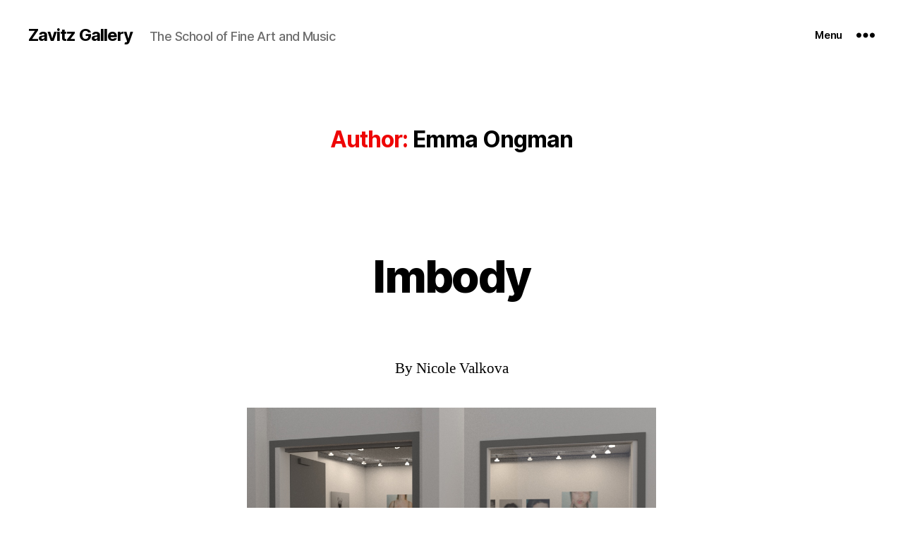

--- FILE ---
content_type: text/html; charset=UTF-8
request_url: https://zavitz.sofamstudio.ca/author/eongman/page/3/
body_size: 37198
content:
<!DOCTYPE html>

<html class="no-js" lang="en-US">

	<head>

		<meta charset="UTF-8">
		<meta name="viewport" content="width=device-width, initial-scale=1.0" >

		<link rel="profile" href="https://gmpg.org/xfn/11">

		<title>Emma Ongman &#8211; Page 3 &#8211; Zavitz Gallery</title>
<meta name='robots' content='max-image-preview:large' />
<link rel='dns-prefetch' href='//cdn.jsdelivr.net' />
<link rel='dns-prefetch' href='//use.fontawesome.com' />
<link rel="alternate" type="application/rss+xml" title="Zavitz Gallery &raquo; Feed" href="https://zavitz.sofamstudio.ca/feed/" />
<link rel="alternate" type="application/rss+xml" title="Zavitz Gallery &raquo; Comments Feed" href="https://zavitz.sofamstudio.ca/comments/feed/" />
<link rel="alternate" type="application/rss+xml" title="Zavitz Gallery &raquo; Posts by Emma Ongman Feed" href="https://zavitz.sofamstudio.ca/author/eongman/feed/" />
<style id='wp-img-auto-sizes-contain-inline-css'>
img:is([sizes=auto i],[sizes^="auto," i]){contain-intrinsic-size:3000px 1500px}
/*# sourceURL=wp-img-auto-sizes-contain-inline-css */
</style>
<link rel='stylesheet' id='sbi_styles-css' href='https://zavitz.sofamstudio.ca/wp-content/plugins/instagram-feed/css/sbi-styles.min.css?ver=6.10.0' media='all' />
<style id='wp-emoji-styles-inline-css'>

	img.wp-smiley, img.emoji {
		display: inline !important;
		border: none !important;
		box-shadow: none !important;
		height: 1em !important;
		width: 1em !important;
		margin: 0 0.07em !important;
		vertical-align: -0.1em !important;
		background: none !important;
		padding: 0 !important;
	}
/*# sourceURL=wp-emoji-styles-inline-css */
</style>
<link rel='stylesheet' id='wp-block-library-css' href='https://zavitz.sofamstudio.ca/wp-includes/css/dist/block-library/style.min.css?ver=6.9' media='all' />
<style id='wp-block-gallery-inline-css'>
.blocks-gallery-grid:not(.has-nested-images),.wp-block-gallery:not(.has-nested-images){display:flex;flex-wrap:wrap;list-style-type:none;margin:0;padding:0}.blocks-gallery-grid:not(.has-nested-images) .blocks-gallery-image,.blocks-gallery-grid:not(.has-nested-images) .blocks-gallery-item,.wp-block-gallery:not(.has-nested-images) .blocks-gallery-image,.wp-block-gallery:not(.has-nested-images) .blocks-gallery-item{display:flex;flex-direction:column;flex-grow:1;justify-content:center;margin:0 1em 1em 0;position:relative;width:calc(50% - 1em)}.blocks-gallery-grid:not(.has-nested-images) .blocks-gallery-image:nth-of-type(2n),.blocks-gallery-grid:not(.has-nested-images) .blocks-gallery-item:nth-of-type(2n),.wp-block-gallery:not(.has-nested-images) .blocks-gallery-image:nth-of-type(2n),.wp-block-gallery:not(.has-nested-images) .blocks-gallery-item:nth-of-type(2n){margin-right:0}.blocks-gallery-grid:not(.has-nested-images) .blocks-gallery-image figure,.blocks-gallery-grid:not(.has-nested-images) .blocks-gallery-item figure,.wp-block-gallery:not(.has-nested-images) .blocks-gallery-image figure,.wp-block-gallery:not(.has-nested-images) .blocks-gallery-item figure{align-items:flex-end;display:flex;height:100%;justify-content:flex-start;margin:0}.blocks-gallery-grid:not(.has-nested-images) .blocks-gallery-image img,.blocks-gallery-grid:not(.has-nested-images) .blocks-gallery-item img,.wp-block-gallery:not(.has-nested-images) .blocks-gallery-image img,.wp-block-gallery:not(.has-nested-images) .blocks-gallery-item img{display:block;height:auto;max-width:100%;width:auto}.blocks-gallery-grid:not(.has-nested-images) .blocks-gallery-image figcaption,.blocks-gallery-grid:not(.has-nested-images) .blocks-gallery-item figcaption,.wp-block-gallery:not(.has-nested-images) .blocks-gallery-image figcaption,.wp-block-gallery:not(.has-nested-images) .blocks-gallery-item figcaption{background:linear-gradient(0deg,#000000b3,#0000004d 70%,#0000);bottom:0;box-sizing:border-box;color:#fff;font-size:.8em;margin:0;max-height:100%;overflow:auto;padding:3em .77em .7em;position:absolute;text-align:center;width:100%;z-index:2}.blocks-gallery-grid:not(.has-nested-images) .blocks-gallery-image figcaption img,.blocks-gallery-grid:not(.has-nested-images) .blocks-gallery-item figcaption img,.wp-block-gallery:not(.has-nested-images) .blocks-gallery-image figcaption img,.wp-block-gallery:not(.has-nested-images) .blocks-gallery-item figcaption img{display:inline}.blocks-gallery-grid:not(.has-nested-images) figcaption,.wp-block-gallery:not(.has-nested-images) figcaption{flex-grow:1}.blocks-gallery-grid:not(.has-nested-images).is-cropped .blocks-gallery-image a,.blocks-gallery-grid:not(.has-nested-images).is-cropped .blocks-gallery-image img,.blocks-gallery-grid:not(.has-nested-images).is-cropped .blocks-gallery-item a,.blocks-gallery-grid:not(.has-nested-images).is-cropped .blocks-gallery-item img,.wp-block-gallery:not(.has-nested-images).is-cropped .blocks-gallery-image a,.wp-block-gallery:not(.has-nested-images).is-cropped .blocks-gallery-image img,.wp-block-gallery:not(.has-nested-images).is-cropped .blocks-gallery-item a,.wp-block-gallery:not(.has-nested-images).is-cropped .blocks-gallery-item img{flex:1;height:100%;object-fit:cover;width:100%}.blocks-gallery-grid:not(.has-nested-images).columns-1 .blocks-gallery-image,.blocks-gallery-grid:not(.has-nested-images).columns-1 .blocks-gallery-item,.wp-block-gallery:not(.has-nested-images).columns-1 .blocks-gallery-image,.wp-block-gallery:not(.has-nested-images).columns-1 .blocks-gallery-item{margin-right:0;width:100%}@media (min-width:600px){.blocks-gallery-grid:not(.has-nested-images).columns-3 .blocks-gallery-image,.blocks-gallery-grid:not(.has-nested-images).columns-3 .blocks-gallery-item,.wp-block-gallery:not(.has-nested-images).columns-3 .blocks-gallery-image,.wp-block-gallery:not(.has-nested-images).columns-3 .blocks-gallery-item{margin-right:1em;width:calc(33.33333% - .66667em)}.blocks-gallery-grid:not(.has-nested-images).columns-4 .blocks-gallery-image,.blocks-gallery-grid:not(.has-nested-images).columns-4 .blocks-gallery-item,.wp-block-gallery:not(.has-nested-images).columns-4 .blocks-gallery-image,.wp-block-gallery:not(.has-nested-images).columns-4 .blocks-gallery-item{margin-right:1em;width:calc(25% - .75em)}.blocks-gallery-grid:not(.has-nested-images).columns-5 .blocks-gallery-image,.blocks-gallery-grid:not(.has-nested-images).columns-5 .blocks-gallery-item,.wp-block-gallery:not(.has-nested-images).columns-5 .blocks-gallery-image,.wp-block-gallery:not(.has-nested-images).columns-5 .blocks-gallery-item{margin-right:1em;width:calc(20% - .8em)}.blocks-gallery-grid:not(.has-nested-images).columns-6 .blocks-gallery-image,.blocks-gallery-grid:not(.has-nested-images).columns-6 .blocks-gallery-item,.wp-block-gallery:not(.has-nested-images).columns-6 .blocks-gallery-image,.wp-block-gallery:not(.has-nested-images).columns-6 .blocks-gallery-item{margin-right:1em;width:calc(16.66667% - .83333em)}.blocks-gallery-grid:not(.has-nested-images).columns-7 .blocks-gallery-image,.blocks-gallery-grid:not(.has-nested-images).columns-7 .blocks-gallery-item,.wp-block-gallery:not(.has-nested-images).columns-7 .blocks-gallery-image,.wp-block-gallery:not(.has-nested-images).columns-7 .blocks-gallery-item{margin-right:1em;width:calc(14.28571% - .85714em)}.blocks-gallery-grid:not(.has-nested-images).columns-8 .blocks-gallery-image,.blocks-gallery-grid:not(.has-nested-images).columns-8 .blocks-gallery-item,.wp-block-gallery:not(.has-nested-images).columns-8 .blocks-gallery-image,.wp-block-gallery:not(.has-nested-images).columns-8 .blocks-gallery-item{margin-right:1em;width:calc(12.5% - .875em)}.blocks-gallery-grid:not(.has-nested-images).columns-1 .blocks-gallery-image:nth-of-type(1n),.blocks-gallery-grid:not(.has-nested-images).columns-1 .blocks-gallery-item:nth-of-type(1n),.blocks-gallery-grid:not(.has-nested-images).columns-2 .blocks-gallery-image:nth-of-type(2n),.blocks-gallery-grid:not(.has-nested-images).columns-2 .blocks-gallery-item:nth-of-type(2n),.blocks-gallery-grid:not(.has-nested-images).columns-3 .blocks-gallery-image:nth-of-type(3n),.blocks-gallery-grid:not(.has-nested-images).columns-3 .blocks-gallery-item:nth-of-type(3n),.blocks-gallery-grid:not(.has-nested-images).columns-4 .blocks-gallery-image:nth-of-type(4n),.blocks-gallery-grid:not(.has-nested-images).columns-4 .blocks-gallery-item:nth-of-type(4n),.blocks-gallery-grid:not(.has-nested-images).columns-5 .blocks-gallery-image:nth-of-type(5n),.blocks-gallery-grid:not(.has-nested-images).columns-5 .blocks-gallery-item:nth-of-type(5n),.blocks-gallery-grid:not(.has-nested-images).columns-6 .blocks-gallery-image:nth-of-type(6n),.blocks-gallery-grid:not(.has-nested-images).columns-6 .blocks-gallery-item:nth-of-type(6n),.blocks-gallery-grid:not(.has-nested-images).columns-7 .blocks-gallery-image:nth-of-type(7n),.blocks-gallery-grid:not(.has-nested-images).columns-7 .blocks-gallery-item:nth-of-type(7n),.blocks-gallery-grid:not(.has-nested-images).columns-8 .blocks-gallery-image:nth-of-type(8n),.blocks-gallery-grid:not(.has-nested-images).columns-8 .blocks-gallery-item:nth-of-type(8n),.wp-block-gallery:not(.has-nested-images).columns-1 .blocks-gallery-image:nth-of-type(1n),.wp-block-gallery:not(.has-nested-images).columns-1 .blocks-gallery-item:nth-of-type(1n),.wp-block-gallery:not(.has-nested-images).columns-2 .blocks-gallery-image:nth-of-type(2n),.wp-block-gallery:not(.has-nested-images).columns-2 .blocks-gallery-item:nth-of-type(2n),.wp-block-gallery:not(.has-nested-images).columns-3 .blocks-gallery-image:nth-of-type(3n),.wp-block-gallery:not(.has-nested-images).columns-3 .blocks-gallery-item:nth-of-type(3n),.wp-block-gallery:not(.has-nested-images).columns-4 .blocks-gallery-image:nth-of-type(4n),.wp-block-gallery:not(.has-nested-images).columns-4 .blocks-gallery-item:nth-of-type(4n),.wp-block-gallery:not(.has-nested-images).columns-5 .blocks-gallery-image:nth-of-type(5n),.wp-block-gallery:not(.has-nested-images).columns-5 .blocks-gallery-item:nth-of-type(5n),.wp-block-gallery:not(.has-nested-images).columns-6 .blocks-gallery-image:nth-of-type(6n),.wp-block-gallery:not(.has-nested-images).columns-6 .blocks-gallery-item:nth-of-type(6n),.wp-block-gallery:not(.has-nested-images).columns-7 .blocks-gallery-image:nth-of-type(7n),.wp-block-gallery:not(.has-nested-images).columns-7 .blocks-gallery-item:nth-of-type(7n),.wp-block-gallery:not(.has-nested-images).columns-8 .blocks-gallery-image:nth-of-type(8n),.wp-block-gallery:not(.has-nested-images).columns-8 .blocks-gallery-item:nth-of-type(8n){margin-right:0}}.blocks-gallery-grid:not(.has-nested-images) .blocks-gallery-image:last-child,.blocks-gallery-grid:not(.has-nested-images) .blocks-gallery-item:last-child,.wp-block-gallery:not(.has-nested-images) .blocks-gallery-image:last-child,.wp-block-gallery:not(.has-nested-images) .blocks-gallery-item:last-child{margin-right:0}.blocks-gallery-grid:not(.has-nested-images).alignleft,.blocks-gallery-grid:not(.has-nested-images).alignright,.wp-block-gallery:not(.has-nested-images).alignleft,.wp-block-gallery:not(.has-nested-images).alignright{max-width:420px;width:100%}.blocks-gallery-grid:not(.has-nested-images).aligncenter .blocks-gallery-item figure,.wp-block-gallery:not(.has-nested-images).aligncenter .blocks-gallery-item figure{justify-content:center}.wp-block-gallery:not(.is-cropped) .blocks-gallery-item{align-self:flex-start}figure.wp-block-gallery.has-nested-images{align-items:normal}.wp-block-gallery.has-nested-images figure.wp-block-image:not(#individual-image){margin:0;width:calc(50% - var(--wp--style--unstable-gallery-gap, 16px)/2)}.wp-block-gallery.has-nested-images figure.wp-block-image{box-sizing:border-box;display:flex;flex-direction:column;flex-grow:1;justify-content:center;max-width:100%;position:relative}.wp-block-gallery.has-nested-images figure.wp-block-image>a,.wp-block-gallery.has-nested-images figure.wp-block-image>div{flex-direction:column;flex-grow:1;margin:0}.wp-block-gallery.has-nested-images figure.wp-block-image img{display:block;height:auto;max-width:100%!important;width:auto}.wp-block-gallery.has-nested-images figure.wp-block-image figcaption,.wp-block-gallery.has-nested-images figure.wp-block-image:has(figcaption):before{bottom:0;left:0;max-height:100%;position:absolute;right:0}.wp-block-gallery.has-nested-images figure.wp-block-image:has(figcaption):before{backdrop-filter:blur(3px);content:"";height:100%;-webkit-mask-image:linear-gradient(0deg,#000 20%,#0000);mask-image:linear-gradient(0deg,#000 20%,#0000);max-height:40%;pointer-events:none}.wp-block-gallery.has-nested-images figure.wp-block-image figcaption{box-sizing:border-box;color:#fff;font-size:13px;margin:0;overflow:auto;padding:1em;text-align:center;text-shadow:0 0 1.5px #000}.wp-block-gallery.has-nested-images figure.wp-block-image figcaption::-webkit-scrollbar{height:12px;width:12px}.wp-block-gallery.has-nested-images figure.wp-block-image figcaption::-webkit-scrollbar-track{background-color:initial}.wp-block-gallery.has-nested-images figure.wp-block-image figcaption::-webkit-scrollbar-thumb{background-clip:padding-box;background-color:initial;border:3px solid #0000;border-radius:8px}.wp-block-gallery.has-nested-images figure.wp-block-image figcaption:focus-within::-webkit-scrollbar-thumb,.wp-block-gallery.has-nested-images figure.wp-block-image figcaption:focus::-webkit-scrollbar-thumb,.wp-block-gallery.has-nested-images figure.wp-block-image figcaption:hover::-webkit-scrollbar-thumb{background-color:#fffc}.wp-block-gallery.has-nested-images figure.wp-block-image figcaption{scrollbar-color:#0000 #0000;scrollbar-gutter:stable both-edges;scrollbar-width:thin}.wp-block-gallery.has-nested-images figure.wp-block-image figcaption:focus,.wp-block-gallery.has-nested-images figure.wp-block-image figcaption:focus-within,.wp-block-gallery.has-nested-images figure.wp-block-image figcaption:hover{scrollbar-color:#fffc #0000}.wp-block-gallery.has-nested-images figure.wp-block-image figcaption{will-change:transform}@media (hover:none){.wp-block-gallery.has-nested-images figure.wp-block-image figcaption{scrollbar-color:#fffc #0000}}.wp-block-gallery.has-nested-images figure.wp-block-image figcaption{background:linear-gradient(0deg,#0006,#0000)}.wp-block-gallery.has-nested-images figure.wp-block-image figcaption img{display:inline}.wp-block-gallery.has-nested-images figure.wp-block-image figcaption a{color:inherit}.wp-block-gallery.has-nested-images figure.wp-block-image.has-custom-border img{box-sizing:border-box}.wp-block-gallery.has-nested-images figure.wp-block-image.has-custom-border>a,.wp-block-gallery.has-nested-images figure.wp-block-image.has-custom-border>div,.wp-block-gallery.has-nested-images figure.wp-block-image.is-style-rounded>a,.wp-block-gallery.has-nested-images figure.wp-block-image.is-style-rounded>div{flex:1 1 auto}.wp-block-gallery.has-nested-images figure.wp-block-image.has-custom-border figcaption,.wp-block-gallery.has-nested-images figure.wp-block-image.is-style-rounded figcaption{background:none;color:inherit;flex:initial;margin:0;padding:10px 10px 9px;position:relative;text-shadow:none}.wp-block-gallery.has-nested-images figure.wp-block-image.has-custom-border:before,.wp-block-gallery.has-nested-images figure.wp-block-image.is-style-rounded:before{content:none}.wp-block-gallery.has-nested-images figcaption{flex-basis:100%;flex-grow:1;text-align:center}.wp-block-gallery.has-nested-images:not(.is-cropped) figure.wp-block-image:not(#individual-image){margin-bottom:auto;margin-top:0}.wp-block-gallery.has-nested-images.is-cropped figure.wp-block-image:not(#individual-image){align-self:inherit}.wp-block-gallery.has-nested-images.is-cropped figure.wp-block-image:not(#individual-image)>a,.wp-block-gallery.has-nested-images.is-cropped figure.wp-block-image:not(#individual-image)>div:not(.components-drop-zone){display:flex}.wp-block-gallery.has-nested-images.is-cropped figure.wp-block-image:not(#individual-image) a,.wp-block-gallery.has-nested-images.is-cropped figure.wp-block-image:not(#individual-image) img{flex:1 0 0%;height:100%;object-fit:cover;width:100%}.wp-block-gallery.has-nested-images.columns-1 figure.wp-block-image:not(#individual-image){width:100%}@media (min-width:600px){.wp-block-gallery.has-nested-images.columns-3 figure.wp-block-image:not(#individual-image){width:calc(33.33333% - var(--wp--style--unstable-gallery-gap, 16px)*.66667)}.wp-block-gallery.has-nested-images.columns-4 figure.wp-block-image:not(#individual-image){width:calc(25% - var(--wp--style--unstable-gallery-gap, 16px)*.75)}.wp-block-gallery.has-nested-images.columns-5 figure.wp-block-image:not(#individual-image){width:calc(20% - var(--wp--style--unstable-gallery-gap, 16px)*.8)}.wp-block-gallery.has-nested-images.columns-6 figure.wp-block-image:not(#individual-image){width:calc(16.66667% - var(--wp--style--unstable-gallery-gap, 16px)*.83333)}.wp-block-gallery.has-nested-images.columns-7 figure.wp-block-image:not(#individual-image){width:calc(14.28571% - var(--wp--style--unstable-gallery-gap, 16px)*.85714)}.wp-block-gallery.has-nested-images.columns-8 figure.wp-block-image:not(#individual-image){width:calc(12.5% - var(--wp--style--unstable-gallery-gap, 16px)*.875)}.wp-block-gallery.has-nested-images.columns-default figure.wp-block-image:not(#individual-image){width:calc(33.33% - var(--wp--style--unstable-gallery-gap, 16px)*.66667)}.wp-block-gallery.has-nested-images.columns-default figure.wp-block-image:not(#individual-image):first-child:nth-last-child(2),.wp-block-gallery.has-nested-images.columns-default figure.wp-block-image:not(#individual-image):first-child:nth-last-child(2)~figure.wp-block-image:not(#individual-image){width:calc(50% - var(--wp--style--unstable-gallery-gap, 16px)*.5)}.wp-block-gallery.has-nested-images.columns-default figure.wp-block-image:not(#individual-image):first-child:last-child{width:100%}}.wp-block-gallery.has-nested-images.alignleft,.wp-block-gallery.has-nested-images.alignright{max-width:420px;width:100%}.wp-block-gallery.has-nested-images.aligncenter{justify-content:center}
/*# sourceURL=https://zavitz.sofamstudio.ca/wp-includes/blocks/gallery/style.min.css */
</style>
<style id='wp-block-image-inline-css'>
.wp-block-image>a,.wp-block-image>figure>a{display:inline-block}.wp-block-image img{box-sizing:border-box;height:auto;max-width:100%;vertical-align:bottom}@media not (prefers-reduced-motion){.wp-block-image img.hide{visibility:hidden}.wp-block-image img.show{animation:show-content-image .4s}}.wp-block-image[style*=border-radius] img,.wp-block-image[style*=border-radius]>a{border-radius:inherit}.wp-block-image.has-custom-border img{box-sizing:border-box}.wp-block-image.aligncenter{text-align:center}.wp-block-image.alignfull>a,.wp-block-image.alignwide>a{width:100%}.wp-block-image.alignfull img,.wp-block-image.alignwide img{height:auto;width:100%}.wp-block-image .aligncenter,.wp-block-image .alignleft,.wp-block-image .alignright,.wp-block-image.aligncenter,.wp-block-image.alignleft,.wp-block-image.alignright{display:table}.wp-block-image .aligncenter>figcaption,.wp-block-image .alignleft>figcaption,.wp-block-image .alignright>figcaption,.wp-block-image.aligncenter>figcaption,.wp-block-image.alignleft>figcaption,.wp-block-image.alignright>figcaption{caption-side:bottom;display:table-caption}.wp-block-image .alignleft{float:left;margin:.5em 1em .5em 0}.wp-block-image .alignright{float:right;margin:.5em 0 .5em 1em}.wp-block-image .aligncenter{margin-left:auto;margin-right:auto}.wp-block-image :where(figcaption){margin-bottom:1em;margin-top:.5em}.wp-block-image.is-style-circle-mask img{border-radius:9999px}@supports ((-webkit-mask-image:none) or (mask-image:none)) or (-webkit-mask-image:none){.wp-block-image.is-style-circle-mask img{border-radius:0;-webkit-mask-image:url('data:image/svg+xml;utf8,<svg viewBox="0 0 100 100" xmlns="http://www.w3.org/2000/svg"><circle cx="50" cy="50" r="50"/></svg>');mask-image:url('data:image/svg+xml;utf8,<svg viewBox="0 0 100 100" xmlns="http://www.w3.org/2000/svg"><circle cx="50" cy="50" r="50"/></svg>');mask-mode:alpha;-webkit-mask-position:center;mask-position:center;-webkit-mask-repeat:no-repeat;mask-repeat:no-repeat;-webkit-mask-size:contain;mask-size:contain}}:root :where(.wp-block-image.is-style-rounded img,.wp-block-image .is-style-rounded img){border-radius:9999px}.wp-block-image figure{margin:0}.wp-lightbox-container{display:flex;flex-direction:column;position:relative}.wp-lightbox-container img{cursor:zoom-in}.wp-lightbox-container img:hover+button{opacity:1}.wp-lightbox-container button{align-items:center;backdrop-filter:blur(16px) saturate(180%);background-color:#5a5a5a40;border:none;border-radius:4px;cursor:zoom-in;display:flex;height:20px;justify-content:center;opacity:0;padding:0;position:absolute;right:16px;text-align:center;top:16px;width:20px;z-index:100}@media not (prefers-reduced-motion){.wp-lightbox-container button{transition:opacity .2s ease}}.wp-lightbox-container button:focus-visible{outline:3px auto #5a5a5a40;outline:3px auto -webkit-focus-ring-color;outline-offset:3px}.wp-lightbox-container button:hover{cursor:pointer;opacity:1}.wp-lightbox-container button:focus{opacity:1}.wp-lightbox-container button:focus,.wp-lightbox-container button:hover,.wp-lightbox-container button:not(:hover):not(:active):not(.has-background){background-color:#5a5a5a40;border:none}.wp-lightbox-overlay{box-sizing:border-box;cursor:zoom-out;height:100vh;left:0;overflow:hidden;position:fixed;top:0;visibility:hidden;width:100%;z-index:100000}.wp-lightbox-overlay .close-button{align-items:center;cursor:pointer;display:flex;justify-content:center;min-height:40px;min-width:40px;padding:0;position:absolute;right:calc(env(safe-area-inset-right) + 16px);top:calc(env(safe-area-inset-top) + 16px);z-index:5000000}.wp-lightbox-overlay .close-button:focus,.wp-lightbox-overlay .close-button:hover,.wp-lightbox-overlay .close-button:not(:hover):not(:active):not(.has-background){background:none;border:none}.wp-lightbox-overlay .lightbox-image-container{height:var(--wp--lightbox-container-height);left:50%;overflow:hidden;position:absolute;top:50%;transform:translate(-50%,-50%);transform-origin:top left;width:var(--wp--lightbox-container-width);z-index:9999999999}.wp-lightbox-overlay .wp-block-image{align-items:center;box-sizing:border-box;display:flex;height:100%;justify-content:center;margin:0;position:relative;transform-origin:0 0;width:100%;z-index:3000000}.wp-lightbox-overlay .wp-block-image img{height:var(--wp--lightbox-image-height);min-height:var(--wp--lightbox-image-height);min-width:var(--wp--lightbox-image-width);width:var(--wp--lightbox-image-width)}.wp-lightbox-overlay .wp-block-image figcaption{display:none}.wp-lightbox-overlay button{background:none;border:none}.wp-lightbox-overlay .scrim{background-color:#fff;height:100%;opacity:.9;position:absolute;width:100%;z-index:2000000}.wp-lightbox-overlay.active{visibility:visible}@media not (prefers-reduced-motion){.wp-lightbox-overlay.active{animation:turn-on-visibility .25s both}.wp-lightbox-overlay.active img{animation:turn-on-visibility .35s both}.wp-lightbox-overlay.show-closing-animation:not(.active){animation:turn-off-visibility .35s both}.wp-lightbox-overlay.show-closing-animation:not(.active) img{animation:turn-off-visibility .25s both}.wp-lightbox-overlay.zoom.active{animation:none;opacity:1;visibility:visible}.wp-lightbox-overlay.zoom.active .lightbox-image-container{animation:lightbox-zoom-in .4s}.wp-lightbox-overlay.zoom.active .lightbox-image-container img{animation:none}.wp-lightbox-overlay.zoom.active .scrim{animation:turn-on-visibility .4s forwards}.wp-lightbox-overlay.zoom.show-closing-animation:not(.active){animation:none}.wp-lightbox-overlay.zoom.show-closing-animation:not(.active) .lightbox-image-container{animation:lightbox-zoom-out .4s}.wp-lightbox-overlay.zoom.show-closing-animation:not(.active) .lightbox-image-container img{animation:none}.wp-lightbox-overlay.zoom.show-closing-animation:not(.active) .scrim{animation:turn-off-visibility .4s forwards}}@keyframes show-content-image{0%{visibility:hidden}99%{visibility:hidden}to{visibility:visible}}@keyframes turn-on-visibility{0%{opacity:0}to{opacity:1}}@keyframes turn-off-visibility{0%{opacity:1;visibility:visible}99%{opacity:0;visibility:visible}to{opacity:0;visibility:hidden}}@keyframes lightbox-zoom-in{0%{transform:translate(calc((-100vw + var(--wp--lightbox-scrollbar-width))/2 + var(--wp--lightbox-initial-left-position)),calc(-50vh + var(--wp--lightbox-initial-top-position))) scale(var(--wp--lightbox-scale))}to{transform:translate(-50%,-50%) scale(1)}}@keyframes lightbox-zoom-out{0%{transform:translate(-50%,-50%) scale(1);visibility:visible}99%{visibility:visible}to{transform:translate(calc((-100vw + var(--wp--lightbox-scrollbar-width))/2 + var(--wp--lightbox-initial-left-position)),calc(-50vh + var(--wp--lightbox-initial-top-position))) scale(var(--wp--lightbox-scale));visibility:hidden}}
/*# sourceURL=https://zavitz.sofamstudio.ca/wp-includes/blocks/image/style.min.css */
</style>
<style id='wp-block-video-inline-css'>
.wp-block-video{box-sizing:border-box}.wp-block-video video{height:auto;vertical-align:middle;width:100%}@supports (position:sticky){.wp-block-video [poster]{object-fit:cover}}.wp-block-video.aligncenter{text-align:center}.wp-block-video :where(figcaption){margin-bottom:1em;margin-top:.5em}
/*# sourceURL=https://zavitz.sofamstudio.ca/wp-includes/blocks/video/style.min.css */
</style>
<style id='wp-block-columns-inline-css'>
.wp-block-columns{box-sizing:border-box;display:flex;flex-wrap:wrap!important}@media (min-width:782px){.wp-block-columns{flex-wrap:nowrap!important}}.wp-block-columns{align-items:normal!important}.wp-block-columns.are-vertically-aligned-top{align-items:flex-start}.wp-block-columns.are-vertically-aligned-center{align-items:center}.wp-block-columns.are-vertically-aligned-bottom{align-items:flex-end}@media (max-width:781px){.wp-block-columns:not(.is-not-stacked-on-mobile)>.wp-block-column{flex-basis:100%!important}}@media (min-width:782px){.wp-block-columns:not(.is-not-stacked-on-mobile)>.wp-block-column{flex-basis:0;flex-grow:1}.wp-block-columns:not(.is-not-stacked-on-mobile)>.wp-block-column[style*=flex-basis]{flex-grow:0}}.wp-block-columns.is-not-stacked-on-mobile{flex-wrap:nowrap!important}.wp-block-columns.is-not-stacked-on-mobile>.wp-block-column{flex-basis:0;flex-grow:1}.wp-block-columns.is-not-stacked-on-mobile>.wp-block-column[style*=flex-basis]{flex-grow:0}:where(.wp-block-columns){margin-bottom:1.75em}:where(.wp-block-columns.has-background){padding:1.25em 2.375em}.wp-block-column{flex-grow:1;min-width:0;overflow-wrap:break-word;word-break:break-word}.wp-block-column.is-vertically-aligned-top{align-self:flex-start}.wp-block-column.is-vertically-aligned-center{align-self:center}.wp-block-column.is-vertically-aligned-bottom{align-self:flex-end}.wp-block-column.is-vertically-aligned-stretch{align-self:stretch}.wp-block-column.is-vertically-aligned-bottom,.wp-block-column.is-vertically-aligned-center,.wp-block-column.is-vertically-aligned-top{width:100%}
/*# sourceURL=https://zavitz.sofamstudio.ca/wp-includes/blocks/columns/style.min.css */
</style>
<style id='wp-block-embed-inline-css'>
.wp-block-embed.alignleft,.wp-block-embed.alignright,.wp-block[data-align=left]>[data-type="core/embed"],.wp-block[data-align=right]>[data-type="core/embed"]{max-width:360px;width:100%}.wp-block-embed.alignleft .wp-block-embed__wrapper,.wp-block-embed.alignright .wp-block-embed__wrapper,.wp-block[data-align=left]>[data-type="core/embed"] .wp-block-embed__wrapper,.wp-block[data-align=right]>[data-type="core/embed"] .wp-block-embed__wrapper{min-width:280px}.wp-block-cover .wp-block-embed{min-height:240px;min-width:320px}.wp-block-embed{overflow-wrap:break-word}.wp-block-embed :where(figcaption){margin-bottom:1em;margin-top:.5em}.wp-block-embed iframe{max-width:100%}.wp-block-embed__wrapper{position:relative}.wp-embed-responsive .wp-has-aspect-ratio .wp-block-embed__wrapper:before{content:"";display:block;padding-top:50%}.wp-embed-responsive .wp-has-aspect-ratio iframe{bottom:0;height:100%;left:0;position:absolute;right:0;top:0;width:100%}.wp-embed-responsive .wp-embed-aspect-21-9 .wp-block-embed__wrapper:before{padding-top:42.85%}.wp-embed-responsive .wp-embed-aspect-18-9 .wp-block-embed__wrapper:before{padding-top:50%}.wp-embed-responsive .wp-embed-aspect-16-9 .wp-block-embed__wrapper:before{padding-top:56.25%}.wp-embed-responsive .wp-embed-aspect-4-3 .wp-block-embed__wrapper:before{padding-top:75%}.wp-embed-responsive .wp-embed-aspect-1-1 .wp-block-embed__wrapper:before{padding-top:100%}.wp-embed-responsive .wp-embed-aspect-9-16 .wp-block-embed__wrapper:before{padding-top:177.77%}.wp-embed-responsive .wp-embed-aspect-1-2 .wp-block-embed__wrapper:before{padding-top:200%}
/*# sourceURL=https://zavitz.sofamstudio.ca/wp-includes/blocks/embed/style.min.css */
</style>
<style id='wp-block-paragraph-inline-css'>
.is-small-text{font-size:.875em}.is-regular-text{font-size:1em}.is-large-text{font-size:2.25em}.is-larger-text{font-size:3em}.has-drop-cap:not(:focus):first-letter{float:left;font-size:8.4em;font-style:normal;font-weight:100;line-height:.68;margin:.05em .1em 0 0;text-transform:uppercase}body.rtl .has-drop-cap:not(:focus):first-letter{float:none;margin-left:.1em}p.has-drop-cap.has-background{overflow:hidden}:root :where(p.has-background){padding:1.25em 2.375em}:where(p.has-text-color:not(.has-link-color)) a{color:inherit}p.has-text-align-left[style*="writing-mode:vertical-lr"],p.has-text-align-right[style*="writing-mode:vertical-rl"]{rotate:180deg}
/*# sourceURL=https://zavitz.sofamstudio.ca/wp-includes/blocks/paragraph/style.min.css */
</style>
<style id='wp-block-separator-inline-css'>
@charset "UTF-8";.wp-block-separator{border:none;border-top:2px solid}:root :where(.wp-block-separator.is-style-dots){height:auto;line-height:1;text-align:center}:root :where(.wp-block-separator.is-style-dots):before{color:currentColor;content:"···";font-family:serif;font-size:1.5em;letter-spacing:2em;padding-left:2em}.wp-block-separator.is-style-dots{background:none!important;border:none!important}
/*# sourceURL=https://zavitz.sofamstudio.ca/wp-includes/blocks/separator/style.min.css */
</style>
<link rel='stylesheet' id='ugb-style-css-v2-css' href='https://zavitz.sofamstudio.ca/wp-content/plugins/stackable-ultimate-gutenberg-blocks/dist/deprecated/frontend_blocks_deprecated_v2.css?ver=3.19.6' media='all' />
<style id='ugb-style-css-v2-inline-css'>
:root {--stk-block-width-default-detected: 580px;}
:root {
			--content-width: 580px;
		}
/*# sourceURL=ugb-style-css-v2-inline-css */
</style>
<style id='global-styles-inline-css'>
:root{--wp--preset--aspect-ratio--square: 1;--wp--preset--aspect-ratio--4-3: 4/3;--wp--preset--aspect-ratio--3-4: 3/4;--wp--preset--aspect-ratio--3-2: 3/2;--wp--preset--aspect-ratio--2-3: 2/3;--wp--preset--aspect-ratio--16-9: 16/9;--wp--preset--aspect-ratio--9-16: 9/16;--wp--preset--color--black: #000000;--wp--preset--color--cyan-bluish-gray: #abb8c3;--wp--preset--color--white: #ffffff;--wp--preset--color--pale-pink: #f78da7;--wp--preset--color--vivid-red: #cf2e2e;--wp--preset--color--luminous-vivid-orange: #ff6900;--wp--preset--color--luminous-vivid-amber: #fcb900;--wp--preset--color--light-green-cyan: #7bdcb5;--wp--preset--color--vivid-green-cyan: #00d084;--wp--preset--color--pale-cyan-blue: #8ed1fc;--wp--preset--color--vivid-cyan-blue: #0693e3;--wp--preset--color--vivid-purple: #9b51e0;--wp--preset--color--accent: #ee0606;--wp--preset--color--primary: #000000;--wp--preset--color--secondary: #6d6d6d;--wp--preset--color--subtle-background: #dbdbdb;--wp--preset--color--background: #ffffff;--wp--preset--gradient--vivid-cyan-blue-to-vivid-purple: linear-gradient(135deg,rgb(6,147,227) 0%,rgb(155,81,224) 100%);--wp--preset--gradient--light-green-cyan-to-vivid-green-cyan: linear-gradient(135deg,rgb(122,220,180) 0%,rgb(0,208,130) 100%);--wp--preset--gradient--luminous-vivid-amber-to-luminous-vivid-orange: linear-gradient(135deg,rgb(252,185,0) 0%,rgb(255,105,0) 100%);--wp--preset--gradient--luminous-vivid-orange-to-vivid-red: linear-gradient(135deg,rgb(255,105,0) 0%,rgb(207,46,46) 100%);--wp--preset--gradient--very-light-gray-to-cyan-bluish-gray: linear-gradient(135deg,rgb(238,238,238) 0%,rgb(169,184,195) 100%);--wp--preset--gradient--cool-to-warm-spectrum: linear-gradient(135deg,rgb(74,234,220) 0%,rgb(151,120,209) 20%,rgb(207,42,186) 40%,rgb(238,44,130) 60%,rgb(251,105,98) 80%,rgb(254,248,76) 100%);--wp--preset--gradient--blush-light-purple: linear-gradient(135deg,rgb(255,206,236) 0%,rgb(152,150,240) 100%);--wp--preset--gradient--blush-bordeaux: linear-gradient(135deg,rgb(254,205,165) 0%,rgb(254,45,45) 50%,rgb(107,0,62) 100%);--wp--preset--gradient--luminous-dusk: linear-gradient(135deg,rgb(255,203,112) 0%,rgb(199,81,192) 50%,rgb(65,88,208) 100%);--wp--preset--gradient--pale-ocean: linear-gradient(135deg,rgb(255,245,203) 0%,rgb(182,227,212) 50%,rgb(51,167,181) 100%);--wp--preset--gradient--electric-grass: linear-gradient(135deg,rgb(202,248,128) 0%,rgb(113,206,126) 100%);--wp--preset--gradient--midnight: linear-gradient(135deg,rgb(2,3,129) 0%,rgb(40,116,252) 100%);--wp--preset--font-size--small: 18px;--wp--preset--font-size--medium: 20px;--wp--preset--font-size--large: 26.25px;--wp--preset--font-size--x-large: 42px;--wp--preset--font-size--normal: 21px;--wp--preset--font-size--larger: 32px;--wp--preset--spacing--20: 0.44rem;--wp--preset--spacing--30: 0.67rem;--wp--preset--spacing--40: 1rem;--wp--preset--spacing--50: 1.5rem;--wp--preset--spacing--60: 2.25rem;--wp--preset--spacing--70: 3.38rem;--wp--preset--spacing--80: 5.06rem;--wp--preset--shadow--natural: 6px 6px 9px rgba(0, 0, 0, 0.2);--wp--preset--shadow--deep: 12px 12px 50px rgba(0, 0, 0, 0.4);--wp--preset--shadow--sharp: 6px 6px 0px rgba(0, 0, 0, 0.2);--wp--preset--shadow--outlined: 6px 6px 0px -3px rgb(255, 255, 255), 6px 6px rgb(0, 0, 0);--wp--preset--shadow--crisp: 6px 6px 0px rgb(0, 0, 0);}:where(.is-layout-flex){gap: 0.5em;}:where(.is-layout-grid){gap: 0.5em;}body .is-layout-flex{display: flex;}.is-layout-flex{flex-wrap: wrap;align-items: center;}.is-layout-flex > :is(*, div){margin: 0;}body .is-layout-grid{display: grid;}.is-layout-grid > :is(*, div){margin: 0;}:where(.wp-block-columns.is-layout-flex){gap: 2em;}:where(.wp-block-columns.is-layout-grid){gap: 2em;}:where(.wp-block-post-template.is-layout-flex){gap: 1.25em;}:where(.wp-block-post-template.is-layout-grid){gap: 1.25em;}.has-black-color{color: var(--wp--preset--color--black) !important;}.has-cyan-bluish-gray-color{color: var(--wp--preset--color--cyan-bluish-gray) !important;}.has-white-color{color: var(--wp--preset--color--white) !important;}.has-pale-pink-color{color: var(--wp--preset--color--pale-pink) !important;}.has-vivid-red-color{color: var(--wp--preset--color--vivid-red) !important;}.has-luminous-vivid-orange-color{color: var(--wp--preset--color--luminous-vivid-orange) !important;}.has-luminous-vivid-amber-color{color: var(--wp--preset--color--luminous-vivid-amber) !important;}.has-light-green-cyan-color{color: var(--wp--preset--color--light-green-cyan) !important;}.has-vivid-green-cyan-color{color: var(--wp--preset--color--vivid-green-cyan) !important;}.has-pale-cyan-blue-color{color: var(--wp--preset--color--pale-cyan-blue) !important;}.has-vivid-cyan-blue-color{color: var(--wp--preset--color--vivid-cyan-blue) !important;}.has-vivid-purple-color{color: var(--wp--preset--color--vivid-purple) !important;}.has-black-background-color{background-color: var(--wp--preset--color--black) !important;}.has-cyan-bluish-gray-background-color{background-color: var(--wp--preset--color--cyan-bluish-gray) !important;}.has-white-background-color{background-color: var(--wp--preset--color--white) !important;}.has-pale-pink-background-color{background-color: var(--wp--preset--color--pale-pink) !important;}.has-vivid-red-background-color{background-color: var(--wp--preset--color--vivid-red) !important;}.has-luminous-vivid-orange-background-color{background-color: var(--wp--preset--color--luminous-vivid-orange) !important;}.has-luminous-vivid-amber-background-color{background-color: var(--wp--preset--color--luminous-vivid-amber) !important;}.has-light-green-cyan-background-color{background-color: var(--wp--preset--color--light-green-cyan) !important;}.has-vivid-green-cyan-background-color{background-color: var(--wp--preset--color--vivid-green-cyan) !important;}.has-pale-cyan-blue-background-color{background-color: var(--wp--preset--color--pale-cyan-blue) !important;}.has-vivid-cyan-blue-background-color{background-color: var(--wp--preset--color--vivid-cyan-blue) !important;}.has-vivid-purple-background-color{background-color: var(--wp--preset--color--vivid-purple) !important;}.has-black-border-color{border-color: var(--wp--preset--color--black) !important;}.has-cyan-bluish-gray-border-color{border-color: var(--wp--preset--color--cyan-bluish-gray) !important;}.has-white-border-color{border-color: var(--wp--preset--color--white) !important;}.has-pale-pink-border-color{border-color: var(--wp--preset--color--pale-pink) !important;}.has-vivid-red-border-color{border-color: var(--wp--preset--color--vivid-red) !important;}.has-luminous-vivid-orange-border-color{border-color: var(--wp--preset--color--luminous-vivid-orange) !important;}.has-luminous-vivid-amber-border-color{border-color: var(--wp--preset--color--luminous-vivid-amber) !important;}.has-light-green-cyan-border-color{border-color: var(--wp--preset--color--light-green-cyan) !important;}.has-vivid-green-cyan-border-color{border-color: var(--wp--preset--color--vivid-green-cyan) !important;}.has-pale-cyan-blue-border-color{border-color: var(--wp--preset--color--pale-cyan-blue) !important;}.has-vivid-cyan-blue-border-color{border-color: var(--wp--preset--color--vivid-cyan-blue) !important;}.has-vivid-purple-border-color{border-color: var(--wp--preset--color--vivid-purple) !important;}.has-vivid-cyan-blue-to-vivid-purple-gradient-background{background: var(--wp--preset--gradient--vivid-cyan-blue-to-vivid-purple) !important;}.has-light-green-cyan-to-vivid-green-cyan-gradient-background{background: var(--wp--preset--gradient--light-green-cyan-to-vivid-green-cyan) !important;}.has-luminous-vivid-amber-to-luminous-vivid-orange-gradient-background{background: var(--wp--preset--gradient--luminous-vivid-amber-to-luminous-vivid-orange) !important;}.has-luminous-vivid-orange-to-vivid-red-gradient-background{background: var(--wp--preset--gradient--luminous-vivid-orange-to-vivid-red) !important;}.has-very-light-gray-to-cyan-bluish-gray-gradient-background{background: var(--wp--preset--gradient--very-light-gray-to-cyan-bluish-gray) !important;}.has-cool-to-warm-spectrum-gradient-background{background: var(--wp--preset--gradient--cool-to-warm-spectrum) !important;}.has-blush-light-purple-gradient-background{background: var(--wp--preset--gradient--blush-light-purple) !important;}.has-blush-bordeaux-gradient-background{background: var(--wp--preset--gradient--blush-bordeaux) !important;}.has-luminous-dusk-gradient-background{background: var(--wp--preset--gradient--luminous-dusk) !important;}.has-pale-ocean-gradient-background{background: var(--wp--preset--gradient--pale-ocean) !important;}.has-electric-grass-gradient-background{background: var(--wp--preset--gradient--electric-grass) !important;}.has-midnight-gradient-background{background: var(--wp--preset--gradient--midnight) !important;}.has-small-font-size{font-size: var(--wp--preset--font-size--small) !important;}.has-medium-font-size{font-size: var(--wp--preset--font-size--medium) !important;}.has-large-font-size{font-size: var(--wp--preset--font-size--large) !important;}.has-x-large-font-size{font-size: var(--wp--preset--font-size--x-large) !important;}
:where(.wp-block-columns.is-layout-flex){gap: 2em;}:where(.wp-block-columns.is-layout-grid){gap: 2em;}
/*# sourceURL=global-styles-inline-css */
</style>
<style id='core-block-supports-inline-css'>
.wp-block-gallery.wp-block-gallery-1{--wp--style--unstable-gallery-gap:var( --wp--style--gallery-gap-default, var( --gallery-block--gutter-size, var( --wp--style--block-gap, 0.5em ) ) );gap:var( --wp--style--gallery-gap-default, var( --gallery-block--gutter-size, var( --wp--style--block-gap, 0.5em ) ) );}.wp-block-gallery.wp-block-gallery-2{--wp--style--unstable-gallery-gap:var( --wp--style--gallery-gap-default, var( --gallery-block--gutter-size, var( --wp--style--block-gap, 0.5em ) ) );gap:var( --wp--style--gallery-gap-default, var( --gallery-block--gutter-size, var( --wp--style--block-gap, 0.5em ) ) );}.wp-block-gallery.wp-block-gallery-3{--wp--style--unstable-gallery-gap:var( --wp--style--gallery-gap-default, var( --gallery-block--gutter-size, var( --wp--style--block-gap, 0.5em ) ) );gap:var( --wp--style--gallery-gap-default, var( --gallery-block--gutter-size, var( --wp--style--block-gap, 0.5em ) ) );}.wp-block-gallery.wp-block-gallery-4{--wp--style--unstable-gallery-gap:var( --wp--style--gallery-gap-default, var( --gallery-block--gutter-size, var( --wp--style--block-gap, 0.5em ) ) );gap:var( --wp--style--gallery-gap-default, var( --gallery-block--gutter-size, var( --wp--style--block-gap, 0.5em ) ) );}.wp-block-gallery.wp-block-gallery-5{--wp--style--unstable-gallery-gap:var( --wp--style--gallery-gap-default, var( --gallery-block--gutter-size, var( --wp--style--block-gap, 0.5em ) ) );gap:var( --wp--style--gallery-gap-default, var( --gallery-block--gutter-size, var( --wp--style--block-gap, 0.5em ) ) );}.wp-container-core-columns-is-layout-9d6595d7{flex-wrap:nowrap;}.wp-block-gallery.wp-block-gallery-6{--wp--style--unstable-gallery-gap:var( --wp--style--gallery-gap-default, var( --gallery-block--gutter-size, var( --wp--style--block-gap, 0.5em ) ) );gap:var( --wp--style--gallery-gap-default, var( --gallery-block--gutter-size, var( --wp--style--block-gap, 0.5em ) ) );}.wp-block-gallery.wp-block-gallery-7{--wp--style--unstable-gallery-gap:var( --wp--style--gallery-gap-default, var( --gallery-block--gutter-size, var( --wp--style--block-gap, 0.5em ) ) );gap:var( --wp--style--gallery-gap-default, var( --gallery-block--gutter-size, var( --wp--style--block-gap, 0.5em ) ) );}.wp-block-gallery.wp-block-gallery-8{--wp--style--unstable-gallery-gap:var( --wp--style--gallery-gap-default, var( --gallery-block--gutter-size, var( --wp--style--block-gap, 0.5em ) ) );gap:var( --wp--style--gallery-gap-default, var( --gallery-block--gutter-size, var( --wp--style--block-gap, 0.5em ) ) );}.wp-block-gallery.wp-block-gallery-9{--wp--style--unstable-gallery-gap:var( --wp--style--gallery-gap-default, var( --gallery-block--gutter-size, var( --wp--style--block-gap, 0.5em ) ) );gap:var( --wp--style--gallery-gap-default, var( --gallery-block--gutter-size, var( --wp--style--block-gap, 0.5em ) ) );}.wp-block-gallery.wp-block-gallery-10{--wp--style--unstable-gallery-gap:var( --wp--style--gallery-gap-default, var( --gallery-block--gutter-size, var( --wp--style--block-gap, 0.5em ) ) );gap:var( --wp--style--gallery-gap-default, var( --gallery-block--gutter-size, var( --wp--style--block-gap, 0.5em ) ) );}.wp-block-gallery.wp-block-gallery-11{--wp--style--unstable-gallery-gap:var( --wp--style--gallery-gap-default, var( --gallery-block--gutter-size, var( --wp--style--block-gap, 0.5em ) ) );gap:var( --wp--style--gallery-gap-default, var( --gallery-block--gutter-size, var( --wp--style--block-gap, 0.5em ) ) );}
/*# sourceURL=core-block-supports-inline-css */
</style>

<style id='classic-theme-styles-inline-css'>
/*! This file is auto-generated */
.wp-block-button__link{color:#fff;background-color:#32373c;border-radius:9999px;box-shadow:none;text-decoration:none;padding:calc(.667em + 2px) calc(1.333em + 2px);font-size:1.125em}.wp-block-file__button{background:#32373c;color:#fff;text-decoration:none}
/*# sourceURL=/wp-includes/css/classic-themes.min.css */
</style>
<link rel='stylesheet' id='dashicons-css' href='https://zavitz.sofamstudio.ca/wp-includes/css/dashicons.min.css?ver=6.9' media='all' />
<link rel='stylesheet' id='essgrid-blocks-editor-css-css' href='https://zavitz.sofamstudio.ca/wp-content/plugins/essential-grid/public/includes/builders/gutenberg/build/index.css?ver=1765909528' media='all' />
<style id='font-awesome-svg-styles-default-inline-css'>
.svg-inline--fa {
  display: inline-block;
  height: 1em;
  overflow: visible;
  vertical-align: -.125em;
}
/*# sourceURL=font-awesome-svg-styles-default-inline-css */
</style>
<link rel='stylesheet' id='font-awesome-svg-styles-css' href='https://zavitz.sofamstudio.ca/wp-content/uploads/font-awesome/v5.14.0/css/svg-with-js.css' media='all' />
<style id='font-awesome-svg-styles-inline-css'>
   .wp-block-font-awesome-icon svg::before,
   .wp-rich-text-font-awesome-icon svg::before {content: unset;}
/*# sourceURL=font-awesome-svg-styles-inline-css */
</style>
<link rel='stylesheet' id='chld_thm_cfg_parent-css' href='https://zavitz.sofamstudio.ca/wp-content/themes/twentytwenty/style.css?ver=6.9' media='all' />
<link rel='stylesheet' id='parent-style-css' href='https://zavitz.sofamstudio.ca/wp-content/themes/twentytwenty/style.css?ver=6.9' media='all' />
<link rel='stylesheet' id='child-style-css' href='https://zavitz.sofamstudio.ca/wp-content/themes/twentytwenty-child/style.css?ver=1.4.1596207998' media='all' />
<link rel='stylesheet' id='fancybox-style-css' href='https://zavitz.sofamstudio.ca/wp-content/themes/twentytwenty-child/fancybox.css?ver=1.4.1596207998' media='all' />
<link rel='stylesheet' id='twentytwenty-style-css' href='https://zavitz.sofamstudio.ca/wp-content/themes/twentytwenty-child/style.css?ver=1.4.1596207998' media='all' />
<style id='twentytwenty-style-inline-css'>
.color-accent,.color-accent-hover:hover,.color-accent-hover:focus,:root .has-accent-color,.has-drop-cap:not(:focus):first-letter,.wp-block-button.is-style-outline,a { color: #ee0606; }blockquote,.border-color-accent,.border-color-accent-hover:hover,.border-color-accent-hover:focus { border-color: #ee0606; }button,.button,.faux-button,.wp-block-button__link,.wp-block-file .wp-block-file__button,input[type="button"],input[type="reset"],input[type="submit"],.bg-accent,.bg-accent-hover:hover,.bg-accent-hover:focus,:root .has-accent-background-color,.comment-reply-link { background-color: #ee0606; }.fill-children-accent,.fill-children-accent * { fill: #ee0606; }:root .has-background-color,button,.button,.faux-button,.wp-block-button__link,.wp-block-file__button,input[type="button"],input[type="reset"],input[type="submit"],.wp-block-button,.comment-reply-link,.has-background.has-primary-background-color:not(.has-text-color),.has-background.has-primary-background-color *:not(.has-text-color),.has-background.has-accent-background-color:not(.has-text-color),.has-background.has-accent-background-color *:not(.has-text-color) { color: #ffffff; }:root .has-background-background-color { background-color: #ffffff; }body,.entry-title a,:root .has-primary-color { color: #000000; }:root .has-primary-background-color { background-color: #000000; }cite,figcaption,.wp-caption-text,.post-meta,.entry-content .wp-block-archives li,.entry-content .wp-block-categories li,.entry-content .wp-block-latest-posts li,.wp-block-latest-comments__comment-date,.wp-block-latest-posts__post-date,.wp-block-embed figcaption,.wp-block-image figcaption,.wp-block-pullquote cite,.comment-metadata,.comment-respond .comment-notes,.comment-respond .logged-in-as,.pagination .dots,.entry-content hr:not(.has-background),hr.styled-separator,:root .has-secondary-color { color: #6d6d6d; }:root .has-secondary-background-color { background-color: #6d6d6d; }pre,fieldset,input,textarea,table,table *,hr { border-color: #dbdbdb; }caption,code,code,kbd,samp,.wp-block-table.is-style-stripes tbody tr:nth-child(odd),:root .has-subtle-background-background-color { background-color: #dbdbdb; }.wp-block-table.is-style-stripes { border-bottom-color: #dbdbdb; }.wp-block-latest-posts.is-grid li { border-top-color: #dbdbdb; }:root .has-subtle-background-color { color: #dbdbdb; }body:not(.overlay-header) .primary-menu > li > a,body:not(.overlay-header) .primary-menu > li > .icon,.modal-menu a,.footer-menu a, .footer-widgets a:where(:not(.wp-block-button__link)),#site-footer .wp-block-button.is-style-outline,.wp-block-pullquote:before,.singular:not(.overlay-header) .entry-header a,.archive-header a,.header-footer-group .color-accent,.header-footer-group .color-accent-hover:hover { color: #ee0606; }.social-icons a,#site-footer button:not(.toggle),#site-footer .button,#site-footer .faux-button,#site-footer .wp-block-button__link,#site-footer .wp-block-file__button,#site-footer input[type="button"],#site-footer input[type="reset"],#site-footer input[type="submit"] { background-color: #ee0606; }.social-icons a,body:not(.overlay-header) .primary-menu ul,.header-footer-group button,.header-footer-group .button,.header-footer-group .faux-button,.header-footer-group .wp-block-button:not(.is-style-outline) .wp-block-button__link,.header-footer-group .wp-block-file__button,.header-footer-group input[type="button"],.header-footer-group input[type="reset"],.header-footer-group input[type="submit"] { color: #ffffff; }#site-header,.footer-nav-widgets-wrapper,#site-footer,.menu-modal,.menu-modal-inner,.search-modal-inner,.archive-header,.singular .entry-header,.singular .featured-media:before,.wp-block-pullquote:before { background-color: #ffffff; }.header-footer-group,body:not(.overlay-header) #site-header .toggle,.menu-modal .toggle { color: #000000; }body:not(.overlay-header) .primary-menu ul { background-color: #000000; }body:not(.overlay-header) .primary-menu > li > ul:after { border-bottom-color: #000000; }body:not(.overlay-header) .primary-menu ul ul:after { border-left-color: #000000; }.site-description,body:not(.overlay-header) .toggle-inner .toggle-text,.widget .post-date,.widget .rss-date,.widget_archive li,.widget_categories li,.widget cite,.widget_pages li,.widget_meta li,.widget_nav_menu li,.powered-by-wordpress,.footer-credits .privacy-policy,.to-the-top,.singular .entry-header .post-meta,.singular:not(.overlay-header) .entry-header .post-meta a { color: #6d6d6d; }.header-footer-group pre,.header-footer-group fieldset,.header-footer-group input,.header-footer-group textarea,.header-footer-group table,.header-footer-group table *,.footer-nav-widgets-wrapper,#site-footer,.menu-modal nav *,.footer-widgets-outer-wrapper,.footer-top { border-color: #dbdbdb; }.header-footer-group table caption,body:not(.overlay-header) .header-inner .toggle-wrapper::before { background-color: #dbdbdb; }
/*# sourceURL=twentytwenty-style-inline-css */
</style>
<link rel='stylesheet' id='twentytwenty-fonts-css' href='https://zavitz.sofamstudio.ca/wp-content/themes/twentytwenty/assets/css/font-inter.css?ver=1.4.1596207998' media='all' />
<link rel='stylesheet' id='twentytwenty-print-style-css' href='https://zavitz.sofamstudio.ca/wp-content/themes/twentytwenty/print.css?ver=1.4.1596207998' media='print' />
<link rel='stylesheet' id='font-awesome-official-css' href='https://use.fontawesome.com/releases/v5.14.0/css/all.css' media='all' integrity="sha384-HzLeBuhoNPvSl5KYnjx0BT+WB0QEEqLprO+NBkkk5gbc67FTaL7XIGa2w1L0Xbgc" crossorigin="anonymous" />
<link rel='stylesheet' id='tp-fontello-css' href='https://zavitz.sofamstudio.ca/wp-content/plugins/essential-grid/public/assets/font/fontello/css/fontello.css?ver=3.1.10' media='all' />
<link rel='stylesheet' id='esg-plugin-settings-css' href='https://zavitz.sofamstudio.ca/wp-content/plugins/essential-grid/public/assets/css/settings.css?ver=3.1.10' media='all' />
<link rel='stylesheet' id='font-awesome-official-v4shim-css' href='https://use.fontawesome.com/releases/v5.14.0/css/v4-shims.css' media='all' integrity="sha384-9aKO2QU3KETrRCCXFbhLK16iRd15nC+OYEmpVb54jY8/CEXz/GVRsnM73wcbYw+m" crossorigin="anonymous" />
<style id='font-awesome-official-v4shim-inline-css'>
@font-face {
font-family: "FontAwesome";
font-display: block;
src: url("https://use.fontawesome.com/releases/v5.14.0/webfonts/fa-brands-400.eot"),
		url("https://use.fontawesome.com/releases/v5.14.0/webfonts/fa-brands-400.eot?#iefix") format("embedded-opentype"),
		url("https://use.fontawesome.com/releases/v5.14.0/webfonts/fa-brands-400.woff2") format("woff2"),
		url("https://use.fontawesome.com/releases/v5.14.0/webfonts/fa-brands-400.woff") format("woff"),
		url("https://use.fontawesome.com/releases/v5.14.0/webfonts/fa-brands-400.ttf") format("truetype"),
		url("https://use.fontawesome.com/releases/v5.14.0/webfonts/fa-brands-400.svg#fontawesome") format("svg");
}

@font-face {
font-family: "FontAwesome";
font-display: block;
src: url("https://use.fontawesome.com/releases/v5.14.0/webfonts/fa-solid-900.eot"),
		url("https://use.fontawesome.com/releases/v5.14.0/webfonts/fa-solid-900.eot?#iefix") format("embedded-opentype"),
		url("https://use.fontawesome.com/releases/v5.14.0/webfonts/fa-solid-900.woff2") format("woff2"),
		url("https://use.fontawesome.com/releases/v5.14.0/webfonts/fa-solid-900.woff") format("woff"),
		url("https://use.fontawesome.com/releases/v5.14.0/webfonts/fa-solid-900.ttf") format("truetype"),
		url("https://use.fontawesome.com/releases/v5.14.0/webfonts/fa-solid-900.svg#fontawesome") format("svg");
}

@font-face {
font-family: "FontAwesome";
font-display: block;
src: url("https://use.fontawesome.com/releases/v5.14.0/webfonts/fa-regular-400.eot"),
		url("https://use.fontawesome.com/releases/v5.14.0/webfonts/fa-regular-400.eot?#iefix") format("embedded-opentype"),
		url("https://use.fontawesome.com/releases/v5.14.0/webfonts/fa-regular-400.woff2") format("woff2"),
		url("https://use.fontawesome.com/releases/v5.14.0/webfonts/fa-regular-400.woff") format("woff"),
		url("https://use.fontawesome.com/releases/v5.14.0/webfonts/fa-regular-400.ttf") format("truetype"),
		url("https://use.fontawesome.com/releases/v5.14.0/webfonts/fa-regular-400.svg#fontawesome") format("svg");
unicode-range: U+F004-F005,U+F007,U+F017,U+F022,U+F024,U+F02E,U+F03E,U+F044,U+F057-F059,U+F06E,U+F070,U+F075,U+F07B-F07C,U+F080,U+F086,U+F089,U+F094,U+F09D,U+F0A0,U+F0A4-F0A7,U+F0C5,U+F0C7-F0C8,U+F0E0,U+F0EB,U+F0F3,U+F0F8,U+F0FE,U+F111,U+F118-F11A,U+F11C,U+F133,U+F144,U+F146,U+F14A,U+F14D-F14E,U+F150-F152,U+F15B-F15C,U+F164-F165,U+F185-F186,U+F191-F192,U+F1AD,U+F1C1-F1C9,U+F1CD,U+F1D8,U+F1E3,U+F1EA,U+F1F6,U+F1F9,U+F20A,U+F247-F249,U+F24D,U+F254-F25B,U+F25D,U+F267,U+F271-F274,U+F279,U+F28B,U+F28D,U+F2B5-F2B6,U+F2B9,U+F2BB,U+F2BD,U+F2C1-F2C2,U+F2D0,U+F2D2,U+F2DC,U+F2ED,U+F328,U+F358-F35B,U+F3A5,U+F3D1,U+F410,U+F4AD;
}
/*# sourceURL=font-awesome-official-v4shim-inline-css */
</style>
<!--n2css--><!--n2js--><script src="https://zavitz.sofamstudio.ca/wp-includes/js/jquery/jquery.min.js?ver=3.7.1" id="jquery-core-js"></script>
<script src="https://zavitz.sofamstudio.ca/wp-includes/js/jquery/jquery-migrate.min.js?ver=3.4.1" id="jquery-migrate-js"></script>
<script id="tp-tools-js-before">
window.ESG ??={};ESG.E ??={};ESG.E.site_url='https://zavitz.sofamstudio.ca';ESG.E.plugin_url='https://zavitz.sofamstudio.ca/wp-content/plugins/essential-grid/';ESG.E.ajax_url='https://zavitz.sofamstudio.ca/wp-admin/admin-ajax.php';ESG.E.nonce='44b72a3138';ESG.E.tptools=true;ESG.E.waitTptFunc ??=[];ESG.F ??={};ESG.F.waitTpt=() =>{if ( typeof jQuery==='undefined' ||!window?._tpt?.regResource ||!ESG?.E?.plugin_url ||(!ESG.E.tptools && !window?.SR7?.E?.plugin_url) ) return setTimeout(ESG.F.waitTpt,29);if (!window._tpt.gsap) window._tpt.regResource({id:'tpgsap',url:ESG.E.tptools && ESG.E.plugin_url+'public/assets/js/libs/tpgsap.js' ||SR7.E.plugin_url + 'public/js/libs/tpgsap.js'});_tpt.checkResources(['tpgsap']).then(() =>{if (window.tpGS && !_tpt?.Back){_tpt.eases=tpGS.eases;Object.keys(_tpt.eases).forEach((e) => {_tpt[e] ===undefined && (_tpt[e]=tpGS[e])});}ESG.E.waitTptFunc.forEach((f) =>{typeof f ==='function' && f();});ESG.E.waitTptFunc=[];});}
//# sourceURL=tp-tools-js-before
</script>
<script src="https://zavitz.sofamstudio.ca/wp-content/plugins/essential-grid/public/assets/js/libs/tptools.js?ver=6.7.36" id="tp-tools-js" async data-wp-strategy="async"></script>
<link rel="https://api.w.org/" href="https://zavitz.sofamstudio.ca/wp-json/" /><link rel="alternate" title="JSON" type="application/json" href="https://zavitz.sofamstudio.ca/wp-json/wp/v2/users/3" /><link rel="EditURI" type="application/rsd+xml" title="RSD" href="https://zavitz.sofamstudio.ca/xmlrpc.php?rsd" />
<meta name="generator" content="WordPress 6.9" />
<script>
document.documentElement.className = document.documentElement.className.replace( 'no-js', 'js' );
//# sourceURL=twentytwenty_no_js_class
</script>
<style id="custom-background-css">
body.custom-background { background-color: #ffffff; }
</style>
	<link rel="icon" href="https://zavitz.sofamstudio.ca/wp-content/uploads/2020/09/cropped-z-logo-32x32.png" sizes="32x32" />
<link rel="icon" href="https://zavitz.sofamstudio.ca/wp-content/uploads/2020/09/cropped-z-logo-192x192.png" sizes="192x192" />
<link rel="apple-touch-icon" href="https://zavitz.sofamstudio.ca/wp-content/uploads/2020/09/cropped-z-logo-180x180.png" />
<meta name="msapplication-TileImage" content="https://zavitz.sofamstudio.ca/wp-content/uploads/2020/09/cropped-z-logo-270x270.png" />
		<style id="wp-custom-css">
			
		</style>
		
	</head>

	<body class="archive paged author author-eongman author-3 custom-background wp-embed-responsive paged-3 author-paged-3 wp-theme-twentytwenty wp-child-theme-twentytwenty-child metaslider-plugin has-no-pagination showing-comments show-avatars footer-top-visible reduced-spacing">

		<a class="skip-link screen-reader-text" href="#site-content">Skip to the content</a>
		<header id="site-header" class="header-footer-group" role="banner">

			<div class="header-inner section-inner">

				<div class="header-titles-wrapper">

					
					<div class="header-titles">

						<div class="site-title faux-heading"><a href="https://zavitz.sofamstudio.ca/" rel="home">Zavitz Gallery</a></div><div class="site-description">The School of Fine Art and Music</div><!-- .site-description -->
					</div><!-- .header-titles -->

					<button class="toggle nav-toggle mobile-nav-toggle" data-toggle-target=".menu-modal"  data-toggle-body-class="showing-menu-modal" aria-expanded="false" data-set-focus=".close-nav-toggle">
						<span class="toggle-inner">
							<span class="toggle-icon">
								<svg class="svg-icon" aria-hidden="true" role="img" focusable="false" xmlns="http://www.w3.org/2000/svg" width="26" height="7" viewBox="0 0 26 7"><path fill-rule="evenodd" d="M332.5,45 C330.567003,45 329,43.4329966 329,41.5 C329,39.5670034 330.567003,38 332.5,38 C334.432997,38 336,39.5670034 336,41.5 C336,43.4329966 334.432997,45 332.5,45 Z M342,45 C340.067003,45 338.5,43.4329966 338.5,41.5 C338.5,39.5670034 340.067003,38 342,38 C343.932997,38 345.5,39.5670034 345.5,41.5 C345.5,43.4329966 343.932997,45 342,45 Z M351.5,45 C349.567003,45 348,43.4329966 348,41.5 C348,39.5670034 349.567003,38 351.5,38 C353.432997,38 355,39.5670034 355,41.5 C355,43.4329966 353.432997,45 351.5,45 Z" transform="translate(-329 -38)" /></svg>							</span>
							<span class="toggle-text">Menu</span>
						</span>
					</button><!-- .nav-toggle -->

				</div><!-- .header-titles-wrapper -->

				<div class="header-navigation-wrapper">

					
						<div class="header-toggles hide-no-js">

						
							<div class="toggle-wrapper nav-toggle-wrapper has-expanded-menu">

								<button class="toggle nav-toggle desktop-nav-toggle" data-toggle-target=".menu-modal" data-toggle-body-class="showing-menu-modal" aria-expanded="false" data-set-focus=".close-nav-toggle">
									<span class="toggle-inner">
										<span class="toggle-text">Menu</span>
										<span class="toggle-icon">
											<svg class="svg-icon" aria-hidden="true" role="img" focusable="false" xmlns="http://www.w3.org/2000/svg" width="26" height="7" viewBox="0 0 26 7"><path fill-rule="evenodd" d="M332.5,45 C330.567003,45 329,43.4329966 329,41.5 C329,39.5670034 330.567003,38 332.5,38 C334.432997,38 336,39.5670034 336,41.5 C336,43.4329966 334.432997,45 332.5,45 Z M342,45 C340.067003,45 338.5,43.4329966 338.5,41.5 C338.5,39.5670034 340.067003,38 342,38 C343.932997,38 345.5,39.5670034 345.5,41.5 C345.5,43.4329966 343.932997,45 342,45 Z M351.5,45 C349.567003,45 348,43.4329966 348,41.5 C348,39.5670034 349.567003,38 351.5,38 C353.432997,38 355,39.5670034 355,41.5 C355,43.4329966 353.432997,45 351.5,45 Z" transform="translate(-329 -38)" /></svg>										</span>
									</span>
								</button><!-- .nav-toggle -->

							</div><!-- .nav-toggle-wrapper -->

							
						</div><!-- .header-toggles -->
						
				</div><!-- .header-navigation-wrapper -->

			</div><!-- .header-inner -->

			
		</header><!-- #site-header -->

		
<div class="menu-modal cover-modal header-footer-group" data-modal-target-string=".menu-modal">

	<div class="menu-modal-inner modal-inner">

		<div class="menu-wrapper section-inner">

			<div class="menu-top">

				<button class="toggle close-nav-toggle fill-children-current-color" data-toggle-target=".menu-modal" data-toggle-body-class="showing-menu-modal" data-set-focus=".menu-modal">
					<span class="toggle-text">Close Menu</span>
					<svg class="svg-icon" aria-hidden="true" role="img" focusable="false" xmlns="http://www.w3.org/2000/svg" width="16" height="16" viewBox="0 0 16 16"><polygon fill="" fill-rule="evenodd" points="6.852 7.649 .399 1.195 1.445 .149 7.899 6.602 14.352 .149 15.399 1.195 8.945 7.649 15.399 14.102 14.352 15.149 7.899 8.695 1.445 15.149 .399 14.102" /></svg>				</button><!-- .nav-toggle -->

				
					<nav class="expanded-menu mobile-menu" aria-label="Expanded">

						<ul class="modal-menu reset-list-style">
							<li id="menu-item-28" class="menu-item menu-item-type-custom menu-item-object-custom menu-item-home menu-item-28"><div class="ancestor-wrapper"><a href="https://zavitz.sofamstudio.ca/">Home</a></div><!-- .ancestor-wrapper --></li>
<li id="menu-item-2179" class="menu-item menu-item-type-post_type menu-item-object-page menu-item-2179"><div class="ancestor-wrapper"><a href="https://zavitz.sofamstudio.ca/exhibitions/">Exhibitions</a></div><!-- .ancestor-wrapper --></li>
<li id="menu-item-3159" class="menu-item menu-item-type-post_type menu-item-object-page menu-item-3159"><div class="ancestor-wrapper"><a href="https://zavitz.sofamstudio.ca/submit/">Submit</a></div><!-- .ancestor-wrapper --></li>
<li id="menu-item-794" class="menu-item menu-item-type-post_type menu-item-object-page menu-item-794"><div class="ancestor-wrapper"><a href="https://zavitz.sofamstudio.ca/contact-us/">Contact</a></div><!-- .ancestor-wrapper --></li>
<li id="menu-item-631" class="menu-item menu-item-type-post_type menu-item-object-page menu-item-631"><div class="ancestor-wrapper"><a href="https://zavitz.sofamstudio.ca/guidelines/">Documenting Your Work</a></div><!-- .ancestor-wrapper --></li>
<li id="menu-item-630" class="menu-item menu-item-type-post_type menu-item-object-page menu-item-630"><div class="ancestor-wrapper"><a href="https://zavitz.sofamstudio.ca/3d-rendering-art/">3D Rendering Art</a></div><!-- .ancestor-wrapper --></li>
<li id="menu-item-637" class="menu-item menu-item-type-post_type menu-item-object-page menu-item-637"><div class="ancestor-wrapper"><a href="https://zavitz.sofamstudio.ca/frequently-asked-questions/">Submit FAQs</a></div><!-- .ancestor-wrapper --></li>
						</ul>

					</nav>

					
			</div><!-- .menu-top -->

			<div class="menu-bottom">

				
					<nav aria-label="Expanded Social links">
						<ul class="social-menu reset-list-style social-icons fill-children-current-color">

							<li id="menu-item-38" class="menu-item menu-item-type-custom menu-item-object-custom menu-item-38"><a href="https://twitter.com/uogsofam?lang=en"><span class="screen-reader-text">Twitter</span><svg class="svg-icon" aria-hidden="true" role="img" focusable="false" width="24" height="24" viewBox="0 0 24 24" xmlns="http://www.w3.org/2000/svg"><path d="M22.23,5.924c-0.736,0.326-1.527,0.547-2.357,0.646c0.847-0.508,1.498-1.312,1.804-2.27 c-0.793,0.47-1.671,0.812-2.606,0.996C18.324,4.498,17.257,4,16.077,4c-2.266,0-4.103,1.837-4.103,4.103 c0,0.322,0.036,0.635,0.106,0.935C8.67,8.867,5.647,7.234,3.623,4.751C3.27,5.357,3.067,6.062,3.067,6.814 c0,1.424,0.724,2.679,1.825,3.415c-0.673-0.021-1.305-0.206-1.859-0.513c0,0.017,0,0.034,0,0.052c0,1.988,1.414,3.647,3.292,4.023 c-0.344,0.094-0.707,0.144-1.081,0.144c-0.264,0-0.521-0.026-0.772-0.074c0.522,1.63,2.038,2.816,3.833,2.85 c-1.404,1.1-3.174,1.756-5.096,1.756c-0.331,0-0.658-0.019-0.979-0.057c1.816,1.164,3.973,1.843,6.29,1.843 c7.547,0,11.675-6.252,11.675-11.675c0-0.178-0.004-0.355-0.012-0.531C20.985,7.47,21.68,6.747,22.23,5.924z"></path></svg></a></li>
<li id="menu-item-39" class="menu-item menu-item-type-custom menu-item-object-custom menu-item-39"><a href="https://www.instagram.com/zavitzgallery"><span class="screen-reader-text">Instagram</span><svg class="svg-icon" aria-hidden="true" role="img" focusable="false" width="24" height="24" viewBox="0 0 24 24" xmlns="http://www.w3.org/2000/svg"><path d="M12,4.622c2.403,0,2.688,0.009,3.637,0.052c0.877,0.04,1.354,0.187,1.671,0.31c0.42,0.163,0.72,0.358,1.035,0.673 c0.315,0.315,0.51,0.615,0.673,1.035c0.123,0.317,0.27,0.794,0.31,1.671c0.043,0.949,0.052,1.234,0.052,3.637 s-0.009,2.688-0.052,3.637c-0.04,0.877-0.187,1.354-0.31,1.671c-0.163,0.42-0.358,0.72-0.673,1.035 c-0.315,0.315-0.615,0.51-1.035,0.673c-0.317,0.123-0.794,0.27-1.671,0.31c-0.949,0.043-1.233,0.052-3.637,0.052 s-2.688-0.009-3.637-0.052c-0.877-0.04-1.354-0.187-1.671-0.31c-0.42-0.163-0.72-0.358-1.035-0.673 c-0.315-0.315-0.51-0.615-0.673-1.035c-0.123-0.317-0.27-0.794-0.31-1.671C4.631,14.688,4.622,14.403,4.622,12 s0.009-2.688,0.052-3.637c0.04-0.877,0.187-1.354,0.31-1.671c0.163-0.42,0.358-0.72,0.673-1.035 c0.315-0.315,0.615-0.51,1.035-0.673c0.317-0.123,0.794-0.27,1.671-0.31C9.312,4.631,9.597,4.622,12,4.622 M12,3 C9.556,3,9.249,3.01,8.289,3.054C7.331,3.098,6.677,3.25,6.105,3.472C5.513,3.702,5.011,4.01,4.511,4.511 c-0.5,0.5-0.808,1.002-1.038,1.594C3.25,6.677,3.098,7.331,3.054,8.289C3.01,9.249,3,9.556,3,12c0,2.444,0.01,2.751,0.054,3.711 c0.044,0.958,0.196,1.612,0.418,2.185c0.23,0.592,0.538,1.094,1.038,1.594c0.5,0.5,1.002,0.808,1.594,1.038 c0.572,0.222,1.227,0.375,2.185,0.418C9.249,20.99,9.556,21,12,21s2.751-0.01,3.711-0.054c0.958-0.044,1.612-0.196,2.185-0.418 c0.592-0.23,1.094-0.538,1.594-1.038c0.5-0.5,0.808-1.002,1.038-1.594c0.222-0.572,0.375-1.227,0.418-2.185 C20.99,14.751,21,14.444,21,12s-0.01-2.751-0.054-3.711c-0.044-0.958-0.196-1.612-0.418-2.185c-0.23-0.592-0.538-1.094-1.038-1.594 c-0.5-0.5-1.002-0.808-1.594-1.038c-0.572-0.222-1.227-0.375-2.185-0.418C14.751,3.01,14.444,3,12,3L12,3z M12,7.378 c-2.552,0-4.622,2.069-4.622,4.622S9.448,16.622,12,16.622s4.622-2.069,4.622-4.622S14.552,7.378,12,7.378z M12,15 c-1.657,0-3-1.343-3-3s1.343-3,3-3s3,1.343,3,3S13.657,15,12,15z M16.804,6.116c-0.596,0-1.08,0.484-1.08,1.08 s0.484,1.08,1.08,1.08c0.596,0,1.08-0.484,1.08-1.08S17.401,6.116,16.804,6.116z"></path></svg></a></li>
<li id="menu-item-40" class="menu-item menu-item-type-custom menu-item-object-custom menu-item-40"><a href="https://www.facebook.com/UOGCollegeofArts/"><span class="screen-reader-text">Facebook</span><svg class="svg-icon" aria-hidden="true" role="img" focusable="false" width="24" height="24" viewBox="0 0 24 24" xmlns="http://www.w3.org/2000/svg"><path d="M12 2C6.5 2 2 6.5 2 12c0 5 3.7 9.1 8.4 9.9v-7H7.9V12h2.5V9.8c0-2.5 1.5-3.9 3.8-3.9 1.1 0 2.2.2 2.2.2v2.5h-1.3c-1.2 0-1.6.8-1.6 1.6V12h2.8l-.4 2.9h-2.3v7C18.3 21.1 22 17 22 12c0-5.5-4.5-10-10-10z"></path></svg></a></li>
<li id="menu-item-530" class="menu-item menu-item-type-custom menu-item-object-custom menu-item-530"><a href="https://www.youtube.com/channel/UCneHezCmGS2Icd_PkCDaO-A"><span class="screen-reader-text">Youtube</span><svg class="svg-icon" aria-hidden="true" role="img" focusable="false" width="24" height="24" viewBox="0 0 24 24" xmlns="http://www.w3.org/2000/svg"><path d="M21.8,8.001c0,0-0.195-1.378-0.795-1.985c-0.76-0.797-1.613-0.801-2.004-0.847c-2.799-0.202-6.997-0.202-6.997-0.202 h-0.009c0,0-4.198,0-6.997,0.202C4.608,5.216,3.756,5.22,2.995,6.016C2.395,6.623,2.2,8.001,2.2,8.001S2,9.62,2,11.238v1.517 c0,1.618,0.2,3.237,0.2,3.237s0.195,1.378,0.795,1.985c0.761,0.797,1.76,0.771,2.205,0.855c1.6,0.153,6.8,0.201,6.8,0.201 s4.203-0.006,7.001-0.209c0.391-0.047,1.243-0.051,2.004-0.847c0.6-0.607,0.795-1.985,0.795-1.985s0.2-1.618,0.2-3.237v-1.517 C22,9.62,21.8,8.001,21.8,8.001z M9.935,14.594l-0.001-5.62l5.404,2.82L9.935,14.594z"></path></svg></a></li>

						</ul>
					</nav><!-- .social-menu -->

				
			</div><!-- .menu-bottom -->

		</div><!-- .menu-wrapper -->

	</div><!-- .menu-modal-inner -->

</div><!-- .menu-modal -->

<main id="site-content">

	
		<header class="archive-header has-text-align-center header-footer-group">

			<div class="archive-header-inner section-inner medium">

									<h1 class="archive-title"><span class="color-accent">Author:</span> <span>Emma Ongman</span></h1>
				
				
			</div><!-- .archive-header-inner -->

		</header><!-- .archive-header -->

		
<article class="post-2816 post type-post status-publish format-standard hentry category-exhibitions-2020-2021" id="post-2816">

	
<header class="entry-header has-text-align-center">

	<div class="entry-header-inner section-inner medium">

		
			<div class="entry-categories">
				<span class="screen-reader-text">
					Categories				</span>
				<div class="entry-categories-inner">
					<a href="https://zavitz.sofamstudio.ca/category/exhibitions-2020-2021/" rel="category tag">Exhibitions 2020 - 2021</a>				</div><!-- .entry-categories-inner -->
			</div><!-- .entry-categories -->

			<h2 class="entry-title heading-size-1"><a href="https://zavitz.sofamstudio.ca/imbody/">Imbody</a></h2>
		<div class="post-meta-wrapper post-meta-single post-meta-single-top">

			<ul class="post-meta">

									<li class="post-author meta-wrapper">
						<span class="meta-icon">
							<span class="screen-reader-text">
								Post author							</span>
							<svg class="svg-icon" aria-hidden="true" role="img" focusable="false" xmlns="http://www.w3.org/2000/svg" width="18" height="20" viewBox="0 0 18 20"><path fill="" d="M18,19 C18,19.5522847 17.5522847,20 17,20 C16.4477153,20 16,19.5522847 16,19 L16,17 C16,15.3431458 14.6568542,14 13,14 L5,14 C3.34314575,14 2,15.3431458 2,17 L2,19 C2,19.5522847 1.55228475,20 1,20 C0.44771525,20 0,19.5522847 0,19 L0,17 C0,14.2385763 2.23857625,12 5,12 L13,12 C15.7614237,12 18,14.2385763 18,17 L18,19 Z M9,10 C6.23857625,10 4,7.76142375 4,5 C4,2.23857625 6.23857625,0 9,0 C11.7614237,0 14,2.23857625 14,5 C14,7.76142375 11.7614237,10 9,10 Z M9,8 C10.6568542,8 12,6.65685425 12,5 C12,3.34314575 10.6568542,2 9,2 C7.34314575,2 6,3.34314575 6,5 C6,6.65685425 7.34314575,8 9,8 Z" /></svg>						</span>
						<span class="meta-text">
							By <a href="https://zavitz.sofamstudio.ca/author/eongman/">Emma Ongman</a>						</span>
					</li>
										<li class="post-date meta-wrapper">
						<span class="meta-icon">
							<span class="screen-reader-text">
								Post date							</span>
							<svg class="svg-icon" aria-hidden="true" role="img" focusable="false" xmlns="http://www.w3.org/2000/svg" width="18" height="19" viewBox="0 0 18 19"><path fill="" d="M4.60069444,4.09375 L3.25,4.09375 C2.47334957,4.09375 1.84375,4.72334957 1.84375,5.5 L1.84375,7.26736111 L16.15625,7.26736111 L16.15625,5.5 C16.15625,4.72334957 15.5266504,4.09375 14.75,4.09375 L13.3993056,4.09375 L13.3993056,4.55555556 C13.3993056,5.02154581 13.0215458,5.39930556 12.5555556,5.39930556 C12.0895653,5.39930556 11.7118056,5.02154581 11.7118056,4.55555556 L11.7118056,4.09375 L6.28819444,4.09375 L6.28819444,4.55555556 C6.28819444,5.02154581 5.9104347,5.39930556 5.44444444,5.39930556 C4.97845419,5.39930556 4.60069444,5.02154581 4.60069444,4.55555556 L4.60069444,4.09375 Z M6.28819444,2.40625 L11.7118056,2.40625 L11.7118056,1 C11.7118056,0.534009742 12.0895653,0.15625 12.5555556,0.15625 C13.0215458,0.15625 13.3993056,0.534009742 13.3993056,1 L13.3993056,2.40625 L14.75,2.40625 C16.4586309,2.40625 17.84375,3.79136906 17.84375,5.5 L17.84375,15.875 C17.84375,17.5836309 16.4586309,18.96875 14.75,18.96875 L3.25,18.96875 C1.54136906,18.96875 0.15625,17.5836309 0.15625,15.875 L0.15625,5.5 C0.15625,3.79136906 1.54136906,2.40625 3.25,2.40625 L4.60069444,2.40625 L4.60069444,1 C4.60069444,0.534009742 4.97845419,0.15625 5.44444444,0.15625 C5.9104347,0.15625 6.28819444,0.534009742 6.28819444,1 L6.28819444,2.40625 Z M1.84375,8.95486111 L1.84375,15.875 C1.84375,16.6516504 2.47334957,17.28125 3.25,17.28125 L14.75,17.28125 C15.5266504,17.28125 16.15625,16.6516504 16.15625,15.875 L16.15625,8.95486111 L1.84375,8.95486111 Z" /></svg>						</span>
						<span class="meta-text">
							<a href="https://zavitz.sofamstudio.ca/imbody/">March 23, 2021</a>
						</span>
					</li>
					
			</ul><!-- .post-meta -->

		</div><!-- .post-meta-wrapper -->

		
	</div><!-- .entry-header-inner -->

</header><!-- .entry-header -->

	<div class="post-inner thin ">

		<div class="entry-content">

			
<p class="has-text-align-center">By Nicole Valkova</p>



<figure class="wp-block-image size-large"><img fetchpriority="high" decoding="async" width="1024" height="576" src="https://zavitz.sofamstudio.ca/wp-content/uploads/2021/03/MicrosoftTeams-image-16.jpg" alt="" class="wp-image-2571" srcset="https://zavitz.sofamstudio.ca/wp-content/uploads/2021/03/MicrosoftTeams-image-16.jpg 1024w, https://zavitz.sofamstudio.ca/wp-content/uploads/2021/03/MicrosoftTeams-image-16-300x169.jpg 300w, https://zavitz.sofamstudio.ca/wp-content/uploads/2021/03/MicrosoftTeams-image-16-768x432.jpg 768w" sizes="(max-width: 1024px) 100vw, 1024px" /></figure>



<figure class="wp-block-gallery alignwide columns-1 is-cropped wp-block-gallery-1 is-layout-flex wp-block-gallery-is-layout-flex"><ul class="blocks-gallery-grid"><li class="blocks-gallery-item"><figure><a href="https://zavitz.sofamstudio.ca/wp-content/uploads/2021/03/MicrosoftTeams-image-14.jpg"><img decoding="async" width="1024" height="576" src="https://zavitz.sofamstudio.ca/wp-content/uploads/2021/03/MicrosoftTeams-image-14.jpg" alt="" data-id="2569" data-full-url="https://zavitz.sofamstudio.ca/wp-content/uploads/2021/03/MicrosoftTeams-image-14.jpg" data-link="https://zavitz.sofamstudio.ca/?attachment_id=2569" class="wp-image-2569" srcset="https://zavitz.sofamstudio.ca/wp-content/uploads/2021/03/MicrosoftTeams-image-14.jpg 1024w, https://zavitz.sofamstudio.ca/wp-content/uploads/2021/03/MicrosoftTeams-image-14-300x169.jpg 300w, https://zavitz.sofamstudio.ca/wp-content/uploads/2021/03/MicrosoftTeams-image-14-768x432.jpg 768w" sizes="(max-width: 1024px) 100vw, 1024px" /></a></figure></li></ul></figure>



<figure class="wp-block-embed alignwide is-type-video is-provider-youtube wp-block-embed-youtube wp-embed-aspect-16-9 wp-has-aspect-ratio"><div class="wp-block-embed__wrapper">
<iframe title="NIC V1 3" width="580" height="326" src="https://www.youtube.com/embed/FIlVCm1QcGk?feature=oembed" frameborder="0" allow="accelerometer; autoplay; clipboard-write; encrypted-media; gyroscope; picture-in-picture; web-share" referrerpolicy="strict-origin-when-cross-origin" allowfullscreen></iframe>
</div></figure>



<figure class="wp-block-embed alignwide is-type-video is-provider-youtube wp-block-embed-youtube wp-embed-aspect-16-9 wp-has-aspect-ratio"><div class="wp-block-embed__wrapper">
<iframe loading="lazy" title="NIC V1 2" width="580" height="326" src="https://www.youtube.com/embed/AbrGmfqW9ms?feature=oembed" frameborder="0" allow="accelerometer; autoplay; clipboard-write; encrypted-media; gyroscope; picture-in-picture; web-share" referrerpolicy="strict-origin-when-cross-origin" allowfullscreen></iframe>
</div></figure>



<figure class="wp-block-gallery alignwide columns-1 is-cropped wp-block-gallery-2 is-layout-flex wp-block-gallery-is-layout-flex"><ul class="blocks-gallery-grid"><li class="blocks-gallery-item"><figure><a href="https://zavitz.sofamstudio.ca/wp-content/uploads/2021/03/MicrosoftTeams-image-15.jpg"><img loading="lazy" decoding="async" width="1024" height="576" src="https://zavitz.sofamstudio.ca/wp-content/uploads/2021/03/MicrosoftTeams-image-15.jpg" alt="" data-id="2570" data-full-url="https://zavitz.sofamstudio.ca/wp-content/uploads/2021/03/MicrosoftTeams-image-15.jpg" data-link="https://zavitz.sofamstudio.ca/?attachment_id=2570" class="wp-image-2570" srcset="https://zavitz.sofamstudio.ca/wp-content/uploads/2021/03/MicrosoftTeams-image-15.jpg 1024w, https://zavitz.sofamstudio.ca/wp-content/uploads/2021/03/MicrosoftTeams-image-15-300x169.jpg 300w, https://zavitz.sofamstudio.ca/wp-content/uploads/2021/03/MicrosoftTeams-image-15-768x432.jpg 768w" sizes="auto, (max-width: 1024px) 100vw, 1024px" /></a></figure></li><li class="blocks-gallery-item"><figure><a href="https://zavitz.sofamstudio.ca/wp-content/uploads/2021/03/MicrosoftTeams-image-13.jpg"><img loading="lazy" decoding="async" width="1024" height="576" src="https://zavitz.sofamstudio.ca/wp-content/uploads/2021/03/MicrosoftTeams-image-13.jpg" alt="" data-id="2568" data-full-url="https://zavitz.sofamstudio.ca/wp-content/uploads/2021/03/MicrosoftTeams-image-13.jpg" data-link="https://zavitz.sofamstudio.ca/?attachment_id=2568" class="wp-image-2568" srcset="https://zavitz.sofamstudio.ca/wp-content/uploads/2021/03/MicrosoftTeams-image-13.jpg 1024w, https://zavitz.sofamstudio.ca/wp-content/uploads/2021/03/MicrosoftTeams-image-13-300x169.jpg 300w, https://zavitz.sofamstudio.ca/wp-content/uploads/2021/03/MicrosoftTeams-image-13-768x432.jpg 768w" sizes="auto, (max-width: 1024px) 100vw, 1024px" /></a></figure></li></ul></figure>



<figure class="wp-block-embed alignwide is-type-video is-provider-youtube wp-block-embed-youtube wp-embed-aspect-16-9 wp-has-aspect-ratio"><div class="wp-block-embed__wrapper">
<iframe loading="lazy" title="NIC V1" width="580" height="326" src="https://www.youtube.com/embed/m4P5OHF6lW8?feature=oembed" frameborder="0" allow="accelerometer; autoplay; clipboard-write; encrypted-media; gyroscope; picture-in-picture; web-share" referrerpolicy="strict-origin-when-cross-origin" allowfullscreen></iframe>
</div></figure>



<figure class="wp-block-embed alignwide is-type-video is-provider-youtube wp-block-embed-youtube wp-embed-aspect-16-9 wp-has-aspect-ratio"><div class="wp-block-embed__wrapper">
<iframe loading="lazy" title="NIC V1 1" width="580" height="326" src="https://www.youtube.com/embed/08kwBQA6BT8?feature=oembed" frameborder="0" allow="accelerometer; autoplay; clipboard-write; encrypted-media; gyroscope; picture-in-picture; web-share" referrerpolicy="strict-origin-when-cross-origin" allowfullscreen></iframe>
</div></figure>



<figure class="wp-block-gallery columns-4 is-cropped wp-block-gallery-3 is-layout-flex wp-block-gallery-is-layout-flex"><ul class="blocks-gallery-grid"><li class="blocks-gallery-item"><figure><a href="https://zavitz.sofamstudio.ca/wp-content/uploads/2021/03/Thinking-about-slipping-out-of-my-body-and-throwing-it-in-the-wash-scaled.jpg"><img loading="lazy" decoding="async" width="1024" height="679" src="https://zavitz.sofamstudio.ca/wp-content/uploads/2021/03/Thinking-about-slipping-out-of-my-body-and-throwing-it-in-the-wash-1024x679.jpg" alt="" data-id="2574" data-full-url="https://zavitz.sofamstudio.ca/wp-content/uploads/2021/03/Thinking-about-slipping-out-of-my-body-and-throwing-it-in-the-wash-scaled.jpg" data-link="https://zavitz.sofamstudio.ca/?attachment_id=2574" class="wp-image-2574" srcset="https://zavitz.sofamstudio.ca/wp-content/uploads/2021/03/Thinking-about-slipping-out-of-my-body-and-throwing-it-in-the-wash-1024x679.jpg 1024w, https://zavitz.sofamstudio.ca/wp-content/uploads/2021/03/Thinking-about-slipping-out-of-my-body-and-throwing-it-in-the-wash-300x199.jpg 300w, https://zavitz.sofamstudio.ca/wp-content/uploads/2021/03/Thinking-about-slipping-out-of-my-body-and-throwing-it-in-the-wash-768x509.jpg 768w, https://zavitz.sofamstudio.ca/wp-content/uploads/2021/03/Thinking-about-slipping-out-of-my-body-and-throwing-it-in-the-wash-1536x1018.jpg 1536w, https://zavitz.sofamstudio.ca/wp-content/uploads/2021/03/Thinking-about-slipping-out-of-my-body-and-throwing-it-in-the-wash-2048x1358.jpg 2048w, https://zavitz.sofamstudio.ca/wp-content/uploads/2021/03/Thinking-about-slipping-out-of-my-body-and-throwing-it-in-the-wash-1200x796.jpg 1200w, https://zavitz.sofamstudio.ca/wp-content/uploads/2021/03/Thinking-about-slipping-out-of-my-body-and-throwing-it-in-the-wash-1980x1313.jpg 1980w" sizes="auto, (max-width: 1024px) 100vw, 1024px" /></a><figcaption class="blocks-gallery-item__caption">Thinking about slipping out of my body and throwing it in the wash</figcaption></figure></li><li class="blocks-gallery-item"><figure><a href="https://zavitz.sofamstudio.ca/wp-content/uploads/2021/03/This-is-such-a-good-photo-scaled.jpg"><img loading="lazy" decoding="async" width="679" height="1024" src="https://zavitz.sofamstudio.ca/wp-content/uploads/2021/03/This-is-such-a-good-photo-679x1024.jpg" alt="" data-id="2575" data-full-url="https://zavitz.sofamstudio.ca/wp-content/uploads/2021/03/This-is-such-a-good-photo-scaled.jpg" data-link="https://zavitz.sofamstudio.ca/?attachment_id=2575" class="wp-image-2575" srcset="https://zavitz.sofamstudio.ca/wp-content/uploads/2021/03/This-is-such-a-good-photo-679x1024.jpg 679w, https://zavitz.sofamstudio.ca/wp-content/uploads/2021/03/This-is-such-a-good-photo-199x300.jpg 199w, https://zavitz.sofamstudio.ca/wp-content/uploads/2021/03/This-is-such-a-good-photo-768x1158.jpg 768w, https://zavitz.sofamstudio.ca/wp-content/uploads/2021/03/This-is-such-a-good-photo-1018x1536.jpg 1018w, https://zavitz.sofamstudio.ca/wp-content/uploads/2021/03/This-is-such-a-good-photo-1358x2048.jpg 1358w, https://zavitz.sofamstudio.ca/wp-content/uploads/2021/03/This-is-such-a-good-photo-1200x1810.jpg 1200w, https://zavitz.sofamstudio.ca/wp-content/uploads/2021/03/This-is-such-a-good-photo-1980x2986.jpg 1980w, https://zavitz.sofamstudio.ca/wp-content/uploads/2021/03/This-is-such-a-good-photo-scaled.jpg 1697w" sizes="auto, (max-width: 679px) 100vw, 679px" /></a><figcaption class="blocks-gallery-item__caption">This is such a good photo</figcaption></figure></li><li class="blocks-gallery-item"><figure><a href="https://zavitz.sofamstudio.ca/wp-content/uploads/2021/03/Mullet-scaled.jpg"><img loading="lazy" decoding="async" width="1024" height="679" src="https://zavitz.sofamstudio.ca/wp-content/uploads/2021/03/Mullet-1024x679.jpg" alt="" data-id="2576" data-full-url="https://zavitz.sofamstudio.ca/wp-content/uploads/2021/03/Mullet-scaled.jpg" data-link="https://zavitz.sofamstudio.ca/?attachment_id=2576" class="wp-image-2576" srcset="https://zavitz.sofamstudio.ca/wp-content/uploads/2021/03/Mullet-1024x679.jpg 1024w, https://zavitz.sofamstudio.ca/wp-content/uploads/2021/03/Mullet-300x199.jpg 300w, https://zavitz.sofamstudio.ca/wp-content/uploads/2021/03/Mullet-768x509.jpg 768w, https://zavitz.sofamstudio.ca/wp-content/uploads/2021/03/Mullet-1536x1018.jpg 1536w, https://zavitz.sofamstudio.ca/wp-content/uploads/2021/03/Mullet-2048x1358.jpg 2048w, https://zavitz.sofamstudio.ca/wp-content/uploads/2021/03/Mullet-1200x796.jpg 1200w, https://zavitz.sofamstudio.ca/wp-content/uploads/2021/03/Mullet-1980x1313.jpg 1980w" sizes="auto, (max-width: 1024px) 100vw, 1024px" /></a><figcaption class="blocks-gallery-item__caption">Mullet</figcaption></figure></li><li class="blocks-gallery-item"><figure><a href="https://zavitz.sofamstudio.ca/wp-content/uploads/2021/03/A535-saved-my-life-scaled.jpg"><img loading="lazy" decoding="async" width="679" height="1024" src="https://zavitz.sofamstudio.ca/wp-content/uploads/2021/03/A535-saved-my-life-679x1024.jpg" alt="" data-id="2577" data-full-url="https://zavitz.sofamstudio.ca/wp-content/uploads/2021/03/A535-saved-my-life-scaled.jpg" data-link="https://zavitz.sofamstudio.ca/?attachment_id=2577" class="wp-image-2577" srcset="https://zavitz.sofamstudio.ca/wp-content/uploads/2021/03/A535-saved-my-life-679x1024.jpg 679w, https://zavitz.sofamstudio.ca/wp-content/uploads/2021/03/A535-saved-my-life-199x300.jpg 199w, https://zavitz.sofamstudio.ca/wp-content/uploads/2021/03/A535-saved-my-life-768x1158.jpg 768w, https://zavitz.sofamstudio.ca/wp-content/uploads/2021/03/A535-saved-my-life-1018x1536.jpg 1018w, https://zavitz.sofamstudio.ca/wp-content/uploads/2021/03/A535-saved-my-life-1358x2048.jpg 1358w, https://zavitz.sofamstudio.ca/wp-content/uploads/2021/03/A535-saved-my-life-1200x1810.jpg 1200w, https://zavitz.sofamstudio.ca/wp-content/uploads/2021/03/A535-saved-my-life-1980x2986.jpg 1980w, https://zavitz.sofamstudio.ca/wp-content/uploads/2021/03/A535-saved-my-life-scaled.jpg 1697w" sizes="auto, (max-width: 679px) 100vw, 679px" /></a><figcaption class="blocks-gallery-item__caption">A535 saved my life</figcaption></figure></li><li class="blocks-gallery-item"><figure><a href="https://zavitz.sofamstudio.ca/wp-content/uploads/2021/03/I-invite-the-guillotine-scaled.jpg"><img loading="lazy" decoding="async" width="1024" height="679" src="https://zavitz.sofamstudio.ca/wp-content/uploads/2021/03/I-invite-the-guillotine-1024x679.jpg" alt="" data-id="2578" data-full-url="https://zavitz.sofamstudio.ca/wp-content/uploads/2021/03/I-invite-the-guillotine-scaled.jpg" data-link="https://zavitz.sofamstudio.ca/?attachment_id=2578" class="wp-image-2578" srcset="https://zavitz.sofamstudio.ca/wp-content/uploads/2021/03/I-invite-the-guillotine-1024x679.jpg 1024w, https://zavitz.sofamstudio.ca/wp-content/uploads/2021/03/I-invite-the-guillotine-300x199.jpg 300w, https://zavitz.sofamstudio.ca/wp-content/uploads/2021/03/I-invite-the-guillotine-768x509.jpg 768w, https://zavitz.sofamstudio.ca/wp-content/uploads/2021/03/I-invite-the-guillotine-1536x1018.jpg 1536w, https://zavitz.sofamstudio.ca/wp-content/uploads/2021/03/I-invite-the-guillotine-2048x1358.jpg 2048w, https://zavitz.sofamstudio.ca/wp-content/uploads/2021/03/I-invite-the-guillotine-1200x796.jpg 1200w, https://zavitz.sofamstudio.ca/wp-content/uploads/2021/03/I-invite-the-guillotine-1980x1313.jpg 1980w" sizes="auto, (max-width: 1024px) 100vw, 1024px" /></a><figcaption class="blocks-gallery-item__caption">I invite the guillotine</figcaption></figure></li><li class="blocks-gallery-item"><figure><a href="https://zavitz.sofamstudio.ca/wp-content/uploads/2021/03/Never-more-tired-than-when-Im-awake-scaled.jpg"><img loading="lazy" decoding="async" width="679" height="1024" src="https://zavitz.sofamstudio.ca/wp-content/uploads/2021/03/Never-more-tired-than-when-Im-awake-679x1024.jpg" alt="" data-id="2579" data-full-url="https://zavitz.sofamstudio.ca/wp-content/uploads/2021/03/Never-more-tired-than-when-Im-awake-scaled.jpg" data-link="https://zavitz.sofamstudio.ca/?attachment_id=2579" class="wp-image-2579" srcset="https://zavitz.sofamstudio.ca/wp-content/uploads/2021/03/Never-more-tired-than-when-Im-awake-679x1024.jpg 679w, https://zavitz.sofamstudio.ca/wp-content/uploads/2021/03/Never-more-tired-than-when-Im-awake-199x300.jpg 199w, https://zavitz.sofamstudio.ca/wp-content/uploads/2021/03/Never-more-tired-than-when-Im-awake-768x1158.jpg 768w, https://zavitz.sofamstudio.ca/wp-content/uploads/2021/03/Never-more-tired-than-when-Im-awake-1018x1536.jpg 1018w, https://zavitz.sofamstudio.ca/wp-content/uploads/2021/03/Never-more-tired-than-when-Im-awake-1358x2048.jpg 1358w, https://zavitz.sofamstudio.ca/wp-content/uploads/2021/03/Never-more-tired-than-when-Im-awake-1200x1810.jpg 1200w, https://zavitz.sofamstudio.ca/wp-content/uploads/2021/03/Never-more-tired-than-when-Im-awake-1980x2986.jpg 1980w, https://zavitz.sofamstudio.ca/wp-content/uploads/2021/03/Never-more-tired-than-when-Im-awake-scaled.jpg 1697w" sizes="auto, (max-width: 679px) 100vw, 679px" /></a><figcaption class="blocks-gallery-item__caption">Never more tired than when I&#8217;m awake</figcaption></figure></li><li class="blocks-gallery-item"><figure><a href="https://zavitz.sofamstudio.ca/wp-content/uploads/2021/03/but-these-people-keep-telling-me-to-do-22work22-for-my-22degree22-22-scaled.jpg"><img loading="lazy" decoding="async" width="679" height="1024" src="https://zavitz.sofamstudio.ca/wp-content/uploads/2021/03/but-these-people-keep-telling-me-to-do-22work22-for-my-22degree22-22-679x1024.jpg" alt="" data-id="2580" data-full-url="https://zavitz.sofamstudio.ca/wp-content/uploads/2021/03/but-these-people-keep-telling-me-to-do-22work22-for-my-22degree22-22-scaled.jpg" data-link="https://zavitz.sofamstudio.ca/?attachment_id=2580" class="wp-image-2580" srcset="https://zavitz.sofamstudio.ca/wp-content/uploads/2021/03/but-these-people-keep-telling-me-to-do-22work22-for-my-22degree22-22-679x1024.jpg 679w, https://zavitz.sofamstudio.ca/wp-content/uploads/2021/03/but-these-people-keep-telling-me-to-do-22work22-for-my-22degree22-22-199x300.jpg 199w, https://zavitz.sofamstudio.ca/wp-content/uploads/2021/03/but-these-people-keep-telling-me-to-do-22work22-for-my-22degree22-22-768x1158.jpg 768w, https://zavitz.sofamstudio.ca/wp-content/uploads/2021/03/but-these-people-keep-telling-me-to-do-22work22-for-my-22degree22-22-1018x1536.jpg 1018w, https://zavitz.sofamstudio.ca/wp-content/uploads/2021/03/but-these-people-keep-telling-me-to-do-22work22-for-my-22degree22-22-1358x2048.jpg 1358w, https://zavitz.sofamstudio.ca/wp-content/uploads/2021/03/but-these-people-keep-telling-me-to-do-22work22-for-my-22degree22-22-1200x1810.jpg 1200w, https://zavitz.sofamstudio.ca/wp-content/uploads/2021/03/but-these-people-keep-telling-me-to-do-22work22-for-my-22degree22-22-1980x2986.jpg 1980w, https://zavitz.sofamstudio.ca/wp-content/uploads/2021/03/but-these-people-keep-telling-me-to-do-22work22-for-my-22degree22-22-scaled.jpg 1697w" sizes="auto, (max-width: 679px) 100vw, 679px" /></a><figcaption class="blocks-gallery-item__caption">but these people keep telling me to do &#8220;work&#8221; for my &#8220;degree&#8221; (2/2)</figcaption></figure></li><li class="blocks-gallery-item"><figure><a href="https://zavitz.sofamstudio.ca/wp-content/uploads/2021/03/I-have-nightmares-like-this-scaled.jpg"><img loading="lazy" decoding="async" width="1024" height="679" src="https://zavitz.sofamstudio.ca/wp-content/uploads/2021/03/I-have-nightmares-like-this-1024x679.jpg" alt="" data-id="2581" data-full-url="https://zavitz.sofamstudio.ca/wp-content/uploads/2021/03/I-have-nightmares-like-this-scaled.jpg" data-link="https://zavitz.sofamstudio.ca/?attachment_id=2581" class="wp-image-2581" srcset="https://zavitz.sofamstudio.ca/wp-content/uploads/2021/03/I-have-nightmares-like-this-1024x679.jpg 1024w, https://zavitz.sofamstudio.ca/wp-content/uploads/2021/03/I-have-nightmares-like-this-300x199.jpg 300w, https://zavitz.sofamstudio.ca/wp-content/uploads/2021/03/I-have-nightmares-like-this-768x509.jpg 768w, https://zavitz.sofamstudio.ca/wp-content/uploads/2021/03/I-have-nightmares-like-this-1536x1018.jpg 1536w, https://zavitz.sofamstudio.ca/wp-content/uploads/2021/03/I-have-nightmares-like-this-2048x1358.jpg 2048w, https://zavitz.sofamstudio.ca/wp-content/uploads/2021/03/I-have-nightmares-like-this-1200x796.jpg 1200w, https://zavitz.sofamstudio.ca/wp-content/uploads/2021/03/I-have-nightmares-like-this-1980x1313.jpg 1980w" sizes="auto, (max-width: 1024px) 100vw, 1024px" /></a><figcaption class="blocks-gallery-item__caption">I have nightmares like this</figcaption></figure></li><li class="blocks-gallery-item"><figure><a href="https://zavitz.sofamstudio.ca/wp-content/uploads/2021/03/I-just-want-to-go-back-to-bed-12-scaled.jpg"><img loading="lazy" decoding="async" width="679" height="1024" src="https://zavitz.sofamstudio.ca/wp-content/uploads/2021/03/I-just-want-to-go-back-to-bed-12-679x1024.jpg" alt="" data-id="2582" data-full-url="https://zavitz.sofamstudio.ca/wp-content/uploads/2021/03/I-just-want-to-go-back-to-bed-12-scaled.jpg" data-link="https://zavitz.sofamstudio.ca/?attachment_id=2582" class="wp-image-2582" srcset="https://zavitz.sofamstudio.ca/wp-content/uploads/2021/03/I-just-want-to-go-back-to-bed-12-679x1024.jpg 679w, https://zavitz.sofamstudio.ca/wp-content/uploads/2021/03/I-just-want-to-go-back-to-bed-12-199x300.jpg 199w, https://zavitz.sofamstudio.ca/wp-content/uploads/2021/03/I-just-want-to-go-back-to-bed-12-768x1158.jpg 768w, https://zavitz.sofamstudio.ca/wp-content/uploads/2021/03/I-just-want-to-go-back-to-bed-12-1018x1536.jpg 1018w, https://zavitz.sofamstudio.ca/wp-content/uploads/2021/03/I-just-want-to-go-back-to-bed-12-1358x2048.jpg 1358w, https://zavitz.sofamstudio.ca/wp-content/uploads/2021/03/I-just-want-to-go-back-to-bed-12-1200x1810.jpg 1200w, https://zavitz.sofamstudio.ca/wp-content/uploads/2021/03/I-just-want-to-go-back-to-bed-12-1980x2986.jpg 1980w, https://zavitz.sofamstudio.ca/wp-content/uploads/2021/03/I-just-want-to-go-back-to-bed-12-scaled.jpg 1697w" sizes="auto, (max-width: 679px) 100vw, 679px" /></a><figcaption class="blocks-gallery-item__caption">I just want to go back to bed (1/2)</figcaption></figure></li><li class="blocks-gallery-item"><figure><a href="https://zavitz.sofamstudio.ca/wp-content/uploads/2021/03/Taking-a-load-off-by-putting-a-load-on-scaled.jpg"><img loading="lazy" decoding="async" width="1024" height="679" src="https://zavitz.sofamstudio.ca/wp-content/uploads/2021/03/Taking-a-load-off-by-putting-a-load-on-1024x679.jpg" alt="" data-id="2583" data-full-url="https://zavitz.sofamstudio.ca/wp-content/uploads/2021/03/Taking-a-load-off-by-putting-a-load-on-scaled.jpg" data-link="https://zavitz.sofamstudio.ca/?attachment_id=2583" class="wp-image-2583" srcset="https://zavitz.sofamstudio.ca/wp-content/uploads/2021/03/Taking-a-load-off-by-putting-a-load-on-1024x679.jpg 1024w, https://zavitz.sofamstudio.ca/wp-content/uploads/2021/03/Taking-a-load-off-by-putting-a-load-on-300x199.jpg 300w, https://zavitz.sofamstudio.ca/wp-content/uploads/2021/03/Taking-a-load-off-by-putting-a-load-on-768x509.jpg 768w, https://zavitz.sofamstudio.ca/wp-content/uploads/2021/03/Taking-a-load-off-by-putting-a-load-on-1536x1018.jpg 1536w, https://zavitz.sofamstudio.ca/wp-content/uploads/2021/03/Taking-a-load-off-by-putting-a-load-on-2048x1358.jpg 2048w, https://zavitz.sofamstudio.ca/wp-content/uploads/2021/03/Taking-a-load-off-by-putting-a-load-on-1200x796.jpg 1200w, https://zavitz.sofamstudio.ca/wp-content/uploads/2021/03/Taking-a-load-off-by-putting-a-load-on-1980x1313.jpg 1980w" sizes="auto, (max-width: 1024px) 100vw, 1024px" /></a><figcaption class="blocks-gallery-item__caption">Taking a load off by putting a load on</figcaption></figure></li><li class="blocks-gallery-item"><figure><a href="https://zavitz.sofamstudio.ca/wp-content/uploads/2021/03/Thinking-about-how-good-it-would-feel-to-drive-a-sword-through-my-chest-scaled.jpg"><img loading="lazy" decoding="async" width="1024" height="679" src="https://zavitz.sofamstudio.ca/wp-content/uploads/2021/03/Thinking-about-how-good-it-would-feel-to-drive-a-sword-through-my-chest-1024x679.jpg" alt="" data-id="2584" data-full-url="https://zavitz.sofamstudio.ca/wp-content/uploads/2021/03/Thinking-about-how-good-it-would-feel-to-drive-a-sword-through-my-chest-scaled.jpg" data-link="https://zavitz.sofamstudio.ca/?attachment_id=2584" class="wp-image-2584" srcset="https://zavitz.sofamstudio.ca/wp-content/uploads/2021/03/Thinking-about-how-good-it-would-feel-to-drive-a-sword-through-my-chest-1024x679.jpg 1024w, https://zavitz.sofamstudio.ca/wp-content/uploads/2021/03/Thinking-about-how-good-it-would-feel-to-drive-a-sword-through-my-chest-300x199.jpg 300w, https://zavitz.sofamstudio.ca/wp-content/uploads/2021/03/Thinking-about-how-good-it-would-feel-to-drive-a-sword-through-my-chest-768x509.jpg 768w, https://zavitz.sofamstudio.ca/wp-content/uploads/2021/03/Thinking-about-how-good-it-would-feel-to-drive-a-sword-through-my-chest-1536x1018.jpg 1536w, https://zavitz.sofamstudio.ca/wp-content/uploads/2021/03/Thinking-about-how-good-it-would-feel-to-drive-a-sword-through-my-chest-2048x1358.jpg 2048w, https://zavitz.sofamstudio.ca/wp-content/uploads/2021/03/Thinking-about-how-good-it-would-feel-to-drive-a-sword-through-my-chest-1200x796.jpg 1200w, https://zavitz.sofamstudio.ca/wp-content/uploads/2021/03/Thinking-about-how-good-it-would-feel-to-drive-a-sword-through-my-chest-1980x1313.jpg 1980w" sizes="auto, (max-width: 1024px) 100vw, 1024px" /></a><figcaption class="blocks-gallery-item__caption">Thinking about how good it would feel to drive a sword through my chest</figcaption></figure></li><li class="blocks-gallery-item"><figure><a href="https://zavitz.sofamstudio.ca/wp-content/uploads/2021/03/Thinking-about-hiring-someone-to-hold-my-head-up-it-is-so-heavy-scaled.jpg"><img loading="lazy" decoding="async" width="1024" height="679" src="https://zavitz.sofamstudio.ca/wp-content/uploads/2021/03/Thinking-about-hiring-someone-to-hold-my-head-up-it-is-so-heavy-1024x679.jpg" alt="" data-id="2585" data-full-url="https://zavitz.sofamstudio.ca/wp-content/uploads/2021/03/Thinking-about-hiring-someone-to-hold-my-head-up-it-is-so-heavy-scaled.jpg" data-link="https://zavitz.sofamstudio.ca/?attachment_id=2585" class="wp-image-2585" srcset="https://zavitz.sofamstudio.ca/wp-content/uploads/2021/03/Thinking-about-hiring-someone-to-hold-my-head-up-it-is-so-heavy-1024x679.jpg 1024w, https://zavitz.sofamstudio.ca/wp-content/uploads/2021/03/Thinking-about-hiring-someone-to-hold-my-head-up-it-is-so-heavy-300x199.jpg 300w, https://zavitz.sofamstudio.ca/wp-content/uploads/2021/03/Thinking-about-hiring-someone-to-hold-my-head-up-it-is-so-heavy-768x509.jpg 768w, https://zavitz.sofamstudio.ca/wp-content/uploads/2021/03/Thinking-about-hiring-someone-to-hold-my-head-up-it-is-so-heavy-1536x1018.jpg 1536w, https://zavitz.sofamstudio.ca/wp-content/uploads/2021/03/Thinking-about-hiring-someone-to-hold-my-head-up-it-is-so-heavy-2048x1358.jpg 2048w, https://zavitz.sofamstudio.ca/wp-content/uploads/2021/03/Thinking-about-hiring-someone-to-hold-my-head-up-it-is-so-heavy-1200x796.jpg 1200w, https://zavitz.sofamstudio.ca/wp-content/uploads/2021/03/Thinking-about-hiring-someone-to-hold-my-head-up-it-is-so-heavy-1980x1313.jpg 1980w" sizes="auto, (max-width: 1024px) 100vw, 1024px" /></a><figcaption class="blocks-gallery-item__caption">Thinking about hiring someone to hold my head up (it is so heavy)</figcaption></figure></li><li class="blocks-gallery-item"><figure><a href="https://zavitz.sofamstudio.ca/wp-content/uploads/2021/03/Flare-ups-are-preventable-you-decide-scaled.jpg"><img loading="lazy" decoding="async" width="1024" height="679" src="https://zavitz.sofamstudio.ca/wp-content/uploads/2021/03/Flare-ups-are-preventable-you-decide-1024x679.jpg" alt="" data-id="2586" data-full-url="https://zavitz.sofamstudio.ca/wp-content/uploads/2021/03/Flare-ups-are-preventable-you-decide-scaled.jpg" data-link="https://zavitz.sofamstudio.ca/?attachment_id=2586" class="wp-image-2586" srcset="https://zavitz.sofamstudio.ca/wp-content/uploads/2021/03/Flare-ups-are-preventable-you-decide-1024x679.jpg 1024w, https://zavitz.sofamstudio.ca/wp-content/uploads/2021/03/Flare-ups-are-preventable-you-decide-300x199.jpg 300w, https://zavitz.sofamstudio.ca/wp-content/uploads/2021/03/Flare-ups-are-preventable-you-decide-768x509.jpg 768w, https://zavitz.sofamstudio.ca/wp-content/uploads/2021/03/Flare-ups-are-preventable-you-decide-1536x1018.jpg 1536w, https://zavitz.sofamstudio.ca/wp-content/uploads/2021/03/Flare-ups-are-preventable-you-decide-2048x1358.jpg 2048w, https://zavitz.sofamstudio.ca/wp-content/uploads/2021/03/Flare-ups-are-preventable-you-decide-1200x796.jpg 1200w, https://zavitz.sofamstudio.ca/wp-content/uploads/2021/03/Flare-ups-are-preventable-you-decide-1980x1313.jpg 1980w" sizes="auto, (max-width: 1024px) 100vw, 1024px" /></a><figcaption class="blocks-gallery-item__caption">Flare-ups are preventable (you decide)</figcaption></figure></li><li class="blocks-gallery-item"><figure><a href="https://zavitz.sofamstudio.ca/wp-content/uploads/2021/03/Twist-I-scaled.jpg"><img loading="lazy" decoding="async" width="679" height="1024" src="https://zavitz.sofamstudio.ca/wp-content/uploads/2021/03/Twist-I-679x1024.jpg" alt="" data-id="2587" data-full-url="https://zavitz.sofamstudio.ca/wp-content/uploads/2021/03/Twist-I-scaled.jpg" data-link="https://zavitz.sofamstudio.ca/?attachment_id=2587" class="wp-image-2587" srcset="https://zavitz.sofamstudio.ca/wp-content/uploads/2021/03/Twist-I-679x1024.jpg 679w, https://zavitz.sofamstudio.ca/wp-content/uploads/2021/03/Twist-I-199x300.jpg 199w, https://zavitz.sofamstudio.ca/wp-content/uploads/2021/03/Twist-I-768x1158.jpg 768w, https://zavitz.sofamstudio.ca/wp-content/uploads/2021/03/Twist-I-1018x1536.jpg 1018w, https://zavitz.sofamstudio.ca/wp-content/uploads/2021/03/Twist-I-1358x2048.jpg 1358w, https://zavitz.sofamstudio.ca/wp-content/uploads/2021/03/Twist-I-1200x1810.jpg 1200w, https://zavitz.sofamstudio.ca/wp-content/uploads/2021/03/Twist-I-1980x2986.jpg 1980w, https://zavitz.sofamstudio.ca/wp-content/uploads/2021/03/Twist-I-scaled.jpg 1697w" sizes="auto, (max-width: 679px) 100vw, 679px" /></a><figcaption class="blocks-gallery-item__caption">Twist I</figcaption></figure></li><li class="blocks-gallery-item"><figure><a href="https://zavitz.sofamstudio.ca/wp-content/uploads/2021/03/Twist-III-scaled.jpg"><img loading="lazy" decoding="async" width="679" height="1024" src="https://zavitz.sofamstudio.ca/wp-content/uploads/2021/03/Twist-III-679x1024.jpg" alt="" data-id="2588" data-full-url="https://zavitz.sofamstudio.ca/wp-content/uploads/2021/03/Twist-III-scaled.jpg" data-link="https://zavitz.sofamstudio.ca/?attachment_id=2588" class="wp-image-2588" srcset="https://zavitz.sofamstudio.ca/wp-content/uploads/2021/03/Twist-III-679x1024.jpg 679w, https://zavitz.sofamstudio.ca/wp-content/uploads/2021/03/Twist-III-199x300.jpg 199w, https://zavitz.sofamstudio.ca/wp-content/uploads/2021/03/Twist-III-768x1158.jpg 768w, https://zavitz.sofamstudio.ca/wp-content/uploads/2021/03/Twist-III-1018x1536.jpg 1018w, https://zavitz.sofamstudio.ca/wp-content/uploads/2021/03/Twist-III-1358x2048.jpg 1358w, https://zavitz.sofamstudio.ca/wp-content/uploads/2021/03/Twist-III-1200x1810.jpg 1200w, https://zavitz.sofamstudio.ca/wp-content/uploads/2021/03/Twist-III-1980x2986.jpg 1980w, https://zavitz.sofamstudio.ca/wp-content/uploads/2021/03/Twist-III-scaled.jpg 1697w" sizes="auto, (max-width: 679px) 100vw, 679px" /></a><figcaption class="blocks-gallery-item__caption">Twist III</figcaption></figure></li><li class="blocks-gallery-item"><figure><a href="https://zavitz.sofamstudio.ca/wp-content/uploads/2021/03/I-MISS-MOSH-PITS-scaled.jpg"><img loading="lazy" decoding="async" width="679" height="1024" src="https://zavitz.sofamstudio.ca/wp-content/uploads/2021/03/I-MISS-MOSH-PITS-679x1024.jpg" alt="" data-id="2589" data-full-url="https://zavitz.sofamstudio.ca/wp-content/uploads/2021/03/I-MISS-MOSH-PITS-scaled.jpg" data-link="https://zavitz.sofamstudio.ca/?attachment_id=2589" class="wp-image-2589" srcset="https://zavitz.sofamstudio.ca/wp-content/uploads/2021/03/I-MISS-MOSH-PITS-679x1024.jpg 679w, https://zavitz.sofamstudio.ca/wp-content/uploads/2021/03/I-MISS-MOSH-PITS-199x300.jpg 199w, https://zavitz.sofamstudio.ca/wp-content/uploads/2021/03/I-MISS-MOSH-PITS-768x1158.jpg 768w, https://zavitz.sofamstudio.ca/wp-content/uploads/2021/03/I-MISS-MOSH-PITS-1018x1536.jpg 1018w, https://zavitz.sofamstudio.ca/wp-content/uploads/2021/03/I-MISS-MOSH-PITS-1358x2048.jpg 1358w, https://zavitz.sofamstudio.ca/wp-content/uploads/2021/03/I-MISS-MOSH-PITS-1200x1810.jpg 1200w, https://zavitz.sofamstudio.ca/wp-content/uploads/2021/03/I-MISS-MOSH-PITS-1980x2986.jpg 1980w, https://zavitz.sofamstudio.ca/wp-content/uploads/2021/03/I-MISS-MOSH-PITS-scaled.jpg 1697w" sizes="auto, (max-width: 679px) 100vw, 679px" /></a><figcaption class="blocks-gallery-item__caption">I MISS MOSH PITS</figcaption></figure></li><li class="blocks-gallery-item"><figure><a href="https://zavitz.sofamstudio.ca/wp-content/uploads/2021/03/Twist-II-scaled.jpg"><img loading="lazy" decoding="async" width="679" height="1024" src="https://zavitz.sofamstudio.ca/wp-content/uploads/2021/03/Twist-II-679x1024.jpg" alt="" data-id="2590" data-full-url="https://zavitz.sofamstudio.ca/wp-content/uploads/2021/03/Twist-II-scaled.jpg" data-link="https://zavitz.sofamstudio.ca/?attachment_id=2590" class="wp-image-2590" srcset="https://zavitz.sofamstudio.ca/wp-content/uploads/2021/03/Twist-II-679x1024.jpg 679w, https://zavitz.sofamstudio.ca/wp-content/uploads/2021/03/Twist-II-199x300.jpg 199w, https://zavitz.sofamstudio.ca/wp-content/uploads/2021/03/Twist-II-768x1158.jpg 768w, https://zavitz.sofamstudio.ca/wp-content/uploads/2021/03/Twist-II-1018x1536.jpg 1018w, https://zavitz.sofamstudio.ca/wp-content/uploads/2021/03/Twist-II-1358x2048.jpg 1358w, https://zavitz.sofamstudio.ca/wp-content/uploads/2021/03/Twist-II-1200x1810.jpg 1200w, https://zavitz.sofamstudio.ca/wp-content/uploads/2021/03/Twist-II-1980x2986.jpg 1980w, https://zavitz.sofamstudio.ca/wp-content/uploads/2021/03/Twist-II-scaled.jpg 1697w" sizes="auto, (max-width: 679px) 100vw, 679px" /></a><figcaption class="blocks-gallery-item__caption">Twist II</figcaption></figure></li><li class="blocks-gallery-item"><figure><a href="https://zavitz.sofamstudio.ca/wp-content/uploads/2021/03/Untitled-scaled.jpg"><img loading="lazy" decoding="async" width="1024" height="679" src="https://zavitz.sofamstudio.ca/wp-content/uploads/2021/03/Untitled-1024x679.jpg" alt="" data-id="2591" data-full-url="https://zavitz.sofamstudio.ca/wp-content/uploads/2021/03/Untitled-scaled.jpg" data-link="https://zavitz.sofamstudio.ca/?attachment_id=2591" class="wp-image-2591" srcset="https://zavitz.sofamstudio.ca/wp-content/uploads/2021/03/Untitled-1024x679.jpg 1024w, https://zavitz.sofamstudio.ca/wp-content/uploads/2021/03/Untitled-300x199.jpg 300w, https://zavitz.sofamstudio.ca/wp-content/uploads/2021/03/Untitled-768x509.jpg 768w, https://zavitz.sofamstudio.ca/wp-content/uploads/2021/03/Untitled-1536x1018.jpg 1536w, https://zavitz.sofamstudio.ca/wp-content/uploads/2021/03/Untitled-2048x1358.jpg 2048w, https://zavitz.sofamstudio.ca/wp-content/uploads/2021/03/Untitled-1200x796.jpg 1200w, https://zavitz.sofamstudio.ca/wp-content/uploads/2021/03/Untitled-1980x1313.jpg 1980w" sizes="auto, (max-width: 1024px) 100vw, 1024px" /></a><figcaption class="blocks-gallery-item__caption">Untitled</figcaption></figure></li><li class="blocks-gallery-item"><figure><a href="https://zavitz.sofamstudio.ca/wp-content/uploads/2021/03/Ill-do-it-my-damn-self-scaled.jpg"><img loading="lazy" decoding="async" width="1024" height="679" src="https://zavitz.sofamstudio.ca/wp-content/uploads/2021/03/Ill-do-it-my-damn-self-1024x679.jpg" alt="" data-id="2592" data-full-url="https://zavitz.sofamstudio.ca/wp-content/uploads/2021/03/Ill-do-it-my-damn-self-scaled.jpg" data-link="https://zavitz.sofamstudio.ca/?attachment_id=2592" class="wp-image-2592" srcset="https://zavitz.sofamstudio.ca/wp-content/uploads/2021/03/Ill-do-it-my-damn-self-1024x679.jpg 1024w, https://zavitz.sofamstudio.ca/wp-content/uploads/2021/03/Ill-do-it-my-damn-self-300x199.jpg 300w, https://zavitz.sofamstudio.ca/wp-content/uploads/2021/03/Ill-do-it-my-damn-self-768x509.jpg 768w, https://zavitz.sofamstudio.ca/wp-content/uploads/2021/03/Ill-do-it-my-damn-self-1536x1018.jpg 1536w, https://zavitz.sofamstudio.ca/wp-content/uploads/2021/03/Ill-do-it-my-damn-self-2048x1358.jpg 2048w, https://zavitz.sofamstudio.ca/wp-content/uploads/2021/03/Ill-do-it-my-damn-self-1200x796.jpg 1200w, https://zavitz.sofamstudio.ca/wp-content/uploads/2021/03/Ill-do-it-my-damn-self-1980x1313.jpg 1980w" sizes="auto, (max-width: 1024px) 100vw, 1024px" /></a><figcaption class="blocks-gallery-item__caption">I&#8217;ll do it my damn self</figcaption></figure></li><li class="blocks-gallery-item"><figure><a href="https://zavitz.sofamstudio.ca/wp-content/uploads/2021/03/Stop-telling-me-Im-going-to-get-arthritis-Im-not-scaled.jpg"><img loading="lazy" decoding="async" width="679" height="1024" src="https://zavitz.sofamstudio.ca/wp-content/uploads/2021/03/Stop-telling-me-Im-going-to-get-arthritis-Im-not-679x1024.jpg" alt="" data-id="2593" data-full-url="https://zavitz.sofamstudio.ca/wp-content/uploads/2021/03/Stop-telling-me-Im-going-to-get-arthritis-Im-not-scaled.jpg" data-link="https://zavitz.sofamstudio.ca/?attachment_id=2593" class="wp-image-2593" srcset="https://zavitz.sofamstudio.ca/wp-content/uploads/2021/03/Stop-telling-me-Im-going-to-get-arthritis-Im-not-679x1024.jpg 679w, https://zavitz.sofamstudio.ca/wp-content/uploads/2021/03/Stop-telling-me-Im-going-to-get-arthritis-Im-not-199x300.jpg 199w, https://zavitz.sofamstudio.ca/wp-content/uploads/2021/03/Stop-telling-me-Im-going-to-get-arthritis-Im-not-768x1158.jpg 768w, https://zavitz.sofamstudio.ca/wp-content/uploads/2021/03/Stop-telling-me-Im-going-to-get-arthritis-Im-not-1018x1536.jpg 1018w, https://zavitz.sofamstudio.ca/wp-content/uploads/2021/03/Stop-telling-me-Im-going-to-get-arthritis-Im-not-1358x2048.jpg 1358w, https://zavitz.sofamstudio.ca/wp-content/uploads/2021/03/Stop-telling-me-Im-going-to-get-arthritis-Im-not-1200x1810.jpg 1200w, https://zavitz.sofamstudio.ca/wp-content/uploads/2021/03/Stop-telling-me-Im-going-to-get-arthritis-Im-not-1980x2986.jpg 1980w, https://zavitz.sofamstudio.ca/wp-content/uploads/2021/03/Stop-telling-me-Im-going-to-get-arthritis-Im-not-scaled.jpg 1697w" sizes="auto, (max-width: 679px) 100vw, 679px" /></a><figcaption class="blocks-gallery-item__caption">Stop telling me I&#8217;m going to get arthritis (I&#8217;m not)</figcaption></figure></li></ul></figure>



<p>THIS IS A PUBLIC DECLARATION OF SELF_LOVE&gt;</p>



<p><a href="https://open.spotify.com/playlist/1oj01SYuTh1N2wlpEuff5g">GO HUG YOURSELF&gt;</a></p>



<p><a href="https://open.spotify.com/playlist/1hTT7Jck5ZmySbbXpZlvOO">MOVE YA BAWDY&gt;</a></p>



<p>LOVE&lt;</p>



<p>NV&lt;#</p>



<p><em>special thanks to claire stu, kaila p, and the zavitz team (rachael, emma, emil, emily, mary, and nestor)</em></p>

		</div><!-- .entry-content -->

	</div><!-- .post-inner -->

	<div class="section-inner">
		
	</div><!-- .section-inner -->

	
</article><!-- .post -->
<hr class="post-separator styled-separator is-style-wide section-inner" aria-hidden="true" />
<article class="post-2358 post type-post status-publish format-standard hentry category-exhibitions-2020-2021 category-uncategorized" id="post-2358">

	
<header class="entry-header has-text-align-center">

	<div class="entry-header-inner section-inner medium">

		
			<div class="entry-categories">
				<span class="screen-reader-text">
					Categories				</span>
				<div class="entry-categories-inner">
					<a href="https://zavitz.sofamstudio.ca/category/exhibitions-2020-2021/" rel="category tag">Exhibitions 2020 - 2021</a> <a href="https://zavitz.sofamstudio.ca/category/uncategorized/" rel="category tag">Uncategorized</a>				</div><!-- .entry-categories-inner -->
			</div><!-- .entry-categories -->

			<h2 class="entry-title heading-size-1"><a href="https://zavitz.sofamstudio.ca/screen-time/">Screen Time</a></h2>
		<div class="post-meta-wrapper post-meta-single post-meta-single-top">

			<ul class="post-meta">

									<li class="post-author meta-wrapper">
						<span class="meta-icon">
							<span class="screen-reader-text">
								Post author							</span>
							<svg class="svg-icon" aria-hidden="true" role="img" focusable="false" xmlns="http://www.w3.org/2000/svg" width="18" height="20" viewBox="0 0 18 20"><path fill="" d="M18,19 C18,19.5522847 17.5522847,20 17,20 C16.4477153,20 16,19.5522847 16,19 L16,17 C16,15.3431458 14.6568542,14 13,14 L5,14 C3.34314575,14 2,15.3431458 2,17 L2,19 C2,19.5522847 1.55228475,20 1,20 C0.44771525,20 0,19.5522847 0,19 L0,17 C0,14.2385763 2.23857625,12 5,12 L13,12 C15.7614237,12 18,14.2385763 18,17 L18,19 Z M9,10 C6.23857625,10 4,7.76142375 4,5 C4,2.23857625 6.23857625,0 9,0 C11.7614237,0 14,2.23857625 14,5 C14,7.76142375 11.7614237,10 9,10 Z M9,8 C10.6568542,8 12,6.65685425 12,5 C12,3.34314575 10.6568542,2 9,2 C7.34314575,2 6,3.34314575 6,5 C6,6.65685425 7.34314575,8 9,8 Z" /></svg>						</span>
						<span class="meta-text">
							By <a href="https://zavitz.sofamstudio.ca/author/eongman/">Emma Ongman</a>						</span>
					</li>
										<li class="post-date meta-wrapper">
						<span class="meta-icon">
							<span class="screen-reader-text">
								Post date							</span>
							<svg class="svg-icon" aria-hidden="true" role="img" focusable="false" xmlns="http://www.w3.org/2000/svg" width="18" height="19" viewBox="0 0 18 19"><path fill="" d="M4.60069444,4.09375 L3.25,4.09375 C2.47334957,4.09375 1.84375,4.72334957 1.84375,5.5 L1.84375,7.26736111 L16.15625,7.26736111 L16.15625,5.5 C16.15625,4.72334957 15.5266504,4.09375 14.75,4.09375 L13.3993056,4.09375 L13.3993056,4.55555556 C13.3993056,5.02154581 13.0215458,5.39930556 12.5555556,5.39930556 C12.0895653,5.39930556 11.7118056,5.02154581 11.7118056,4.55555556 L11.7118056,4.09375 L6.28819444,4.09375 L6.28819444,4.55555556 C6.28819444,5.02154581 5.9104347,5.39930556 5.44444444,5.39930556 C4.97845419,5.39930556 4.60069444,5.02154581 4.60069444,4.55555556 L4.60069444,4.09375 Z M6.28819444,2.40625 L11.7118056,2.40625 L11.7118056,1 C11.7118056,0.534009742 12.0895653,0.15625 12.5555556,0.15625 C13.0215458,0.15625 13.3993056,0.534009742 13.3993056,1 L13.3993056,2.40625 L14.75,2.40625 C16.4586309,2.40625 17.84375,3.79136906 17.84375,5.5 L17.84375,15.875 C17.84375,17.5836309 16.4586309,18.96875 14.75,18.96875 L3.25,18.96875 C1.54136906,18.96875 0.15625,17.5836309 0.15625,15.875 L0.15625,5.5 C0.15625,3.79136906 1.54136906,2.40625 3.25,2.40625 L4.60069444,2.40625 L4.60069444,1 C4.60069444,0.534009742 4.97845419,0.15625 5.44444444,0.15625 C5.9104347,0.15625 6.28819444,0.534009742 6.28819444,1 L6.28819444,2.40625 Z M1.84375,8.95486111 L1.84375,15.875 C1.84375,16.6516504 2.47334957,17.28125 3.25,17.28125 L14.75,17.28125 C15.5266504,17.28125 16.15625,16.6516504 16.15625,15.875 L16.15625,8.95486111 L1.84375,8.95486111 Z" /></svg>						</span>
						<span class="meta-text">
							<a href="https://zavitz.sofamstudio.ca/screen-time/">March 6, 2021</a>
						</span>
					</li>
					
			</ul><!-- .post-meta -->

		</div><!-- .post-meta-wrapper -->

		
	</div><!-- .entry-header-inner -->

</header><!-- .entry-header -->

	<div class="post-inner thin ">

		<div class="entry-content">

			
<div class="wp-block-ugb-text ugb-text ugb-246afea ugb-text--design-plain ugb-text--columns-1 ugb-main-block"><style>.ugb-246afea .ugb-text__text p{font-size:32px !important;text-align:center}</style><div class="ugb-inner-block"><div class="ugb-block-content"><div class="ugb-text__text-wrapper"><div class="ugb-text__text"><p class="ugb-text__text-1"><br>Emma Ongman<br></p></div></div></div></div></div>



<figure class="wp-block-gallery alignwide columns-1 is-cropped wp-block-gallery-4 is-layout-flex wp-block-gallery-is-layout-flex"><ul class="blocks-gallery-grid"><li class="blocks-gallery-item"><figure><a href="https://zavitz.sofamstudio.ca/wp-content/uploads/2021/03/MG_4143-1-scaled.jpg"><img loading="lazy" decoding="async" width="2560" height="1707" src="https://zavitz.sofamstudio.ca/wp-content/uploads/2021/03/MG_4143-1-scaled.jpg" alt="" data-id="2426" data-link="https://zavitz.sofamstudio.ca/screen-time/mg_4143-1/" class="wp-image-2426" srcset="https://zavitz.sofamstudio.ca/wp-content/uploads/2021/03/MG_4143-1-scaled.jpg 2560w, https://zavitz.sofamstudio.ca/wp-content/uploads/2021/03/MG_4143-1-300x200.jpg 300w, https://zavitz.sofamstudio.ca/wp-content/uploads/2021/03/MG_4143-1-1024x683.jpg 1024w, https://zavitz.sofamstudio.ca/wp-content/uploads/2021/03/MG_4143-1-768x512.jpg 768w, https://zavitz.sofamstudio.ca/wp-content/uploads/2021/03/MG_4143-1-1536x1024.jpg 1536w, https://zavitz.sofamstudio.ca/wp-content/uploads/2021/03/MG_4143-1-2048x1365.jpg 2048w, https://zavitz.sofamstudio.ca/wp-content/uploads/2021/03/MG_4143-1-1200x800.jpg 1200w, https://zavitz.sofamstudio.ca/wp-content/uploads/2021/03/MG_4143-1-1980x1320.jpg 1980w" sizes="auto, (max-width: 2560px) 100vw, 2560px" /></a></figure></li></ul></figure>



<figure class="wp-block-video alignwide"><video height="1280" style="aspect-ratio: 1920 / 1280;" width="1920" autoplay controls loop src="https://zavitz.sofamstudio.ca/wp-content/uploads/2021/03/Globalized-Panopticon-1.mov"></video></figure>



<figure class="wp-block-video alignwide"><video height="1280" style="aspect-ratio: 1920 / 1280;" width="1920" autoplay controls loop src="https://zavitz.sofamstudio.ca/wp-content/uploads/2021/03/TPOLR-4.mov"></video></figure>



<figure class="wp-block-gallery alignwide columns-1 is-cropped wp-block-gallery-5 is-layout-flex wp-block-gallery-is-layout-flex"><ul class="blocks-gallery-grid"><li class="blocks-gallery-item"><figure><a href="https://zavitz.sofamstudio.ca/wp-content/uploads/2021/03/MG_4096-2-scaled.jpg"><img loading="lazy" decoding="async" width="1024" height="683" src="https://zavitz.sofamstudio.ca/wp-content/uploads/2021/03/MG_4096-2-1024x683.jpg" alt="" data-id="2464" data-full-url="https://zavitz.sofamstudio.ca/wp-content/uploads/2021/03/MG_4096-2-scaled.jpg" data-link="https://zavitz.sofamstudio.ca/screen-time/mg_4096-2/" class="wp-image-2464" srcset="https://zavitz.sofamstudio.ca/wp-content/uploads/2021/03/MG_4096-2-1024x683.jpg 1024w, https://zavitz.sofamstudio.ca/wp-content/uploads/2021/03/MG_4096-2-300x200.jpg 300w, https://zavitz.sofamstudio.ca/wp-content/uploads/2021/03/MG_4096-2-768x512.jpg 768w, https://zavitz.sofamstudio.ca/wp-content/uploads/2021/03/MG_4096-2-1536x1024.jpg 1536w, https://zavitz.sofamstudio.ca/wp-content/uploads/2021/03/MG_4096-2-2048x1365.jpg 2048w, https://zavitz.sofamstudio.ca/wp-content/uploads/2021/03/MG_4096-2-1200x800.jpg 1200w, https://zavitz.sofamstudio.ca/wp-content/uploads/2021/03/MG_4096-2-1980x1320.jpg 1980w" sizes="auto, (max-width: 1024px) 100vw, 1024px" /></a></figure></li></ul></figure>



<figure class="wp-block-video alignwide"><video height="1280" style="aspect-ratio: 1920 / 1280;" width="1920" autoplay controls loop src="https://zavitz.sofamstudio.ca/wp-content/uploads/2021/03/new-tiktok-dance-to-learn-at-home.mov"></video></figure>



<figure class="wp-block-video aligncenter"><video height="720" style="aspect-ratio: 480 / 720;" width="480" controls src="https://zavitz.sofamstudio.ca/wp-content/uploads/2021/03/zav_ex.mov"></video></figure>



<div class="wp-block-columns is-layout-flex wp-container-core-columns-is-layout-9d6595d7 wp-block-columns-is-layout-flex">
<div class="wp-block-column is-layout-flow wp-block-column-is-layout-flow">
<figure class="wp-block-video"><video height="1080" style="aspect-ratio: 1920 / 1080;" width="1920" autoplay controls loop src="https://zavitz.sofamstudio.ca/wp-content/uploads/2021/03/GLOBALIZED-PANOPTICON1.mov"></video><figcaption><strong><em>GLOBALIZED PANOPTICON</em></strong><br>2021<br>GIF<em><br></em></figcaption></figure>
</div>



<div class="wp-block-column is-layout-flow wp-block-column-is-layout-flow">
<figure class="wp-block-video"><video height="720" style="aspect-ratio: 1280 / 720;" width="1280" autoplay controls loop src="https://zavitz.sofamstudio.ca/wp-content/uploads/2021/03/THE-PATH-OF-LEAST-RESISTANCE-2.mov"></video><figcaption><strong><em>THE PATH OF LEAST RESISTANCE</em></strong><br>2021<br>GIF</figcaption></figure>
</div>



<div class="wp-block-column is-layout-flow wp-block-column-is-layout-flow">
<figure class="wp-block-video"><video height="1080" style="aspect-ratio: 1920 / 1080;" width="1920" autoplay controls loop src="https://zavitz.sofamstudio.ca/wp-content/uploads/2021/03/NEW-TIKTOK-DANCE-TO-LEARN-AT-HOME1.mov"></video><figcaption><strong><em>NEW TIKTOK DANCE TO LEARN AT HOME</em></strong><br>2021<br>GIF</figcaption></figure>
</div>
</div>



<p><em>Screen Time </em>is an installation that consists of three screen-prints of contemporary desktop computers with blank screens. Each serigraph is mirrored by a mobile device on a tripod with an animated GIF that exists within the blank space of the screen-printed screen. Generated by a digital video synthesizer, these GIFs reflect on some of the many ways time can be spent with screens. </p>



<p>Emma Ongman is an interdisciplinary artist interested in questioning structures of reality. She is currently inspired by the evolution of technology and its influence on human behaviour. Her recent work explores mainstream habits of media consumption and the potential of technology beyond its intended use.&nbsp;</p>



<p><a rel="noreferrer noopener" href="https://emmaongman.com/" data-type="URL" data-id="https://emmaongman.com/" target="_blank">emmaongman.com</a> | <a href="https://www.instagram.com/emmaongman/" data-type="URL" data-id="https://www.instagram.com/emmaongman/">@emmaongman</a></p>

		</div><!-- .entry-content -->

	</div><!-- .post-inner -->

	<div class="section-inner">
		
	</div><!-- .section-inner -->

	
</article><!-- .post -->
<hr class="post-separator styled-separator is-style-wide section-inner" aria-hidden="true" />
<article class="post-2356 post type-post status-publish format-standard hentry category-exhibitions-2020-2021" id="post-2356">

	
<header class="entry-header has-text-align-center">

	<div class="entry-header-inner section-inner medium">

		
			<div class="entry-categories">
				<span class="screen-reader-text">
					Categories				</span>
				<div class="entry-categories-inner">
					<a href="https://zavitz.sofamstudio.ca/category/exhibitions-2020-2021/" rel="category tag">Exhibitions 2020 - 2021</a>				</div><!-- .entry-categories-inner -->
			</div><!-- .entry-categories -->

			<h2 class="entry-title heading-size-1"><a href="https://zavitz.sofamstudio.ca/everything-happens/">Everything Happens</a></h2>
		<div class="post-meta-wrapper post-meta-single post-meta-single-top">

			<ul class="post-meta">

									<li class="post-author meta-wrapper">
						<span class="meta-icon">
							<span class="screen-reader-text">
								Post author							</span>
							<svg class="svg-icon" aria-hidden="true" role="img" focusable="false" xmlns="http://www.w3.org/2000/svg" width="18" height="20" viewBox="0 0 18 20"><path fill="" d="M18,19 C18,19.5522847 17.5522847,20 17,20 C16.4477153,20 16,19.5522847 16,19 L16,17 C16,15.3431458 14.6568542,14 13,14 L5,14 C3.34314575,14 2,15.3431458 2,17 L2,19 C2,19.5522847 1.55228475,20 1,20 C0.44771525,20 0,19.5522847 0,19 L0,17 C0,14.2385763 2.23857625,12 5,12 L13,12 C15.7614237,12 18,14.2385763 18,17 L18,19 Z M9,10 C6.23857625,10 4,7.76142375 4,5 C4,2.23857625 6.23857625,0 9,0 C11.7614237,0 14,2.23857625 14,5 C14,7.76142375 11.7614237,10 9,10 Z M9,8 C10.6568542,8 12,6.65685425 12,5 C12,3.34314575 10.6568542,2 9,2 C7.34314575,2 6,3.34314575 6,5 C6,6.65685425 7.34314575,8 9,8 Z" /></svg>						</span>
						<span class="meta-text">
							By <a href="https://zavitz.sofamstudio.ca/author/eongman/">Emma Ongman</a>						</span>
					</li>
										<li class="post-date meta-wrapper">
						<span class="meta-icon">
							<span class="screen-reader-text">
								Post date							</span>
							<svg class="svg-icon" aria-hidden="true" role="img" focusable="false" xmlns="http://www.w3.org/2000/svg" width="18" height="19" viewBox="0 0 18 19"><path fill="" d="M4.60069444,4.09375 L3.25,4.09375 C2.47334957,4.09375 1.84375,4.72334957 1.84375,5.5 L1.84375,7.26736111 L16.15625,7.26736111 L16.15625,5.5 C16.15625,4.72334957 15.5266504,4.09375 14.75,4.09375 L13.3993056,4.09375 L13.3993056,4.55555556 C13.3993056,5.02154581 13.0215458,5.39930556 12.5555556,5.39930556 C12.0895653,5.39930556 11.7118056,5.02154581 11.7118056,4.55555556 L11.7118056,4.09375 L6.28819444,4.09375 L6.28819444,4.55555556 C6.28819444,5.02154581 5.9104347,5.39930556 5.44444444,5.39930556 C4.97845419,5.39930556 4.60069444,5.02154581 4.60069444,4.55555556 L4.60069444,4.09375 Z M6.28819444,2.40625 L11.7118056,2.40625 L11.7118056,1 C11.7118056,0.534009742 12.0895653,0.15625 12.5555556,0.15625 C13.0215458,0.15625 13.3993056,0.534009742 13.3993056,1 L13.3993056,2.40625 L14.75,2.40625 C16.4586309,2.40625 17.84375,3.79136906 17.84375,5.5 L17.84375,15.875 C17.84375,17.5836309 16.4586309,18.96875 14.75,18.96875 L3.25,18.96875 C1.54136906,18.96875 0.15625,17.5836309 0.15625,15.875 L0.15625,5.5 C0.15625,3.79136906 1.54136906,2.40625 3.25,2.40625 L4.60069444,2.40625 L4.60069444,1 C4.60069444,0.534009742 4.97845419,0.15625 5.44444444,0.15625 C5.9104347,0.15625 6.28819444,0.534009742 6.28819444,1 L6.28819444,2.40625 Z M1.84375,8.95486111 L1.84375,15.875 C1.84375,16.6516504 2.47334957,17.28125 3.25,17.28125 L14.75,17.28125 C15.5266504,17.28125 16.15625,16.6516504 16.15625,15.875 L16.15625,8.95486111 L1.84375,8.95486111 Z" /></svg>						</span>
						<span class="meta-text">
							<a href="https://zavitz.sofamstudio.ca/everything-happens/">March 6, 2021</a>
						</span>
					</li>
					
			</ul><!-- .post-meta -->

		</div><!-- .post-meta-wrapper -->

		
	</div><!-- .entry-header-inner -->

</header><!-- .entry-header -->

	<div class="post-inner thin ">

		<div class="entry-content">

			
<hr class="wp-block-separator"/>



<p class="has-text-align-center">Shay Donovan</p>



<figure class="wp-block-gallery alignwide columns-1 is-cropped wp-block-gallery-6 is-layout-flex wp-block-gallery-is-layout-flex"><ul class="blocks-gallery-grid"><li class="blocks-gallery-item"><figure><a href="https://zavitz.sofamstudio.ca/wp-content/uploads/2021/02/SHAY_2.jpg"><img loading="lazy" decoding="async" width="1024" height="576" src="https://zavitz.sofamstudio.ca/wp-content/uploads/2021/02/SHAY_2-1024x576.jpg" alt="" data-id="2331" data-full-url="https://zavitz.sofamstudio.ca/wp-content/uploads/2021/02/SHAY_2.jpg" data-link="https://zavitz.sofamstudio.ca/?attachment_id=2331" class="wp-image-2331" srcset="https://zavitz.sofamstudio.ca/wp-content/uploads/2021/02/SHAY_2-1024x576.jpg 1024w, https://zavitz.sofamstudio.ca/wp-content/uploads/2021/02/SHAY_2-300x169.jpg 300w, https://zavitz.sofamstudio.ca/wp-content/uploads/2021/02/SHAY_2-768x432.jpg 768w, https://zavitz.sofamstudio.ca/wp-content/uploads/2021/02/SHAY_2-1536x864.jpg 1536w, https://zavitz.sofamstudio.ca/wp-content/uploads/2021/02/SHAY_2-1200x675.jpg 1200w, https://zavitz.sofamstudio.ca/wp-content/uploads/2021/02/SHAY_2.jpg 1920w" sizes="auto, (max-width: 1024px) 100vw, 1024px" /></a></figure></li><li class="blocks-gallery-item"><figure><a href="https://zavitz.sofamstudio.ca/wp-content/uploads/2021/02/SHAY_3.jpg"><img loading="lazy" decoding="async" width="1024" height="576" src="https://zavitz.sofamstudio.ca/wp-content/uploads/2021/02/SHAY_3-1024x576.jpg" alt="" data-id="2332" data-full-url="https://zavitz.sofamstudio.ca/wp-content/uploads/2021/02/SHAY_3.jpg" data-link="https://zavitz.sofamstudio.ca/?attachment_id=2332" class="wp-image-2332" srcset="https://zavitz.sofamstudio.ca/wp-content/uploads/2021/02/SHAY_3-1024x576.jpg 1024w, https://zavitz.sofamstudio.ca/wp-content/uploads/2021/02/SHAY_3-300x169.jpg 300w, https://zavitz.sofamstudio.ca/wp-content/uploads/2021/02/SHAY_3-768x432.jpg 768w, https://zavitz.sofamstudio.ca/wp-content/uploads/2021/02/SHAY_3-1200x675.jpg 1200w, https://zavitz.sofamstudio.ca/wp-content/uploads/2021/02/SHAY_3.jpg 1280w" sizes="auto, (max-width: 1024px) 100vw, 1024px" /></a></figure></li><li class="blocks-gallery-item"><figure><a href="https://zavitz.sofamstudio.ca/wp-content/uploads/2021/02/Shay_4.jpg"><img loading="lazy" decoding="async" width="1024" height="576" src="https://zavitz.sofamstudio.ca/wp-content/uploads/2021/02/Shay_4-1024x576.jpg" alt="" data-id="2333" data-full-url="https://zavitz.sofamstudio.ca/wp-content/uploads/2021/02/Shay_4.jpg" data-link="https://zavitz.sofamstudio.ca/?attachment_id=2333" class="wp-image-2333" srcset="https://zavitz.sofamstudio.ca/wp-content/uploads/2021/02/Shay_4-1024x576.jpg 1024w, https://zavitz.sofamstudio.ca/wp-content/uploads/2021/02/Shay_4-300x169.jpg 300w, https://zavitz.sofamstudio.ca/wp-content/uploads/2021/02/Shay_4-768x432.jpg 768w, https://zavitz.sofamstudio.ca/wp-content/uploads/2021/02/Shay_4-1200x675.jpg 1200w, https://zavitz.sofamstudio.ca/wp-content/uploads/2021/02/Shay_4.jpg 1280w" sizes="auto, (max-width: 1024px) 100vw, 1024px" /></a></figure></li><li class="blocks-gallery-item"><figure><a href="https://zavitz.sofamstudio.ca/wp-content/uploads/2021/02/SHAY_5.jpg"><img loading="lazy" decoding="async" width="1024" height="576" src="https://zavitz.sofamstudio.ca/wp-content/uploads/2021/02/SHAY_5-1024x576.jpg" alt="" data-id="2334" data-full-url="https://zavitz.sofamstudio.ca/wp-content/uploads/2021/02/SHAY_5.jpg" data-link="https://zavitz.sofamstudio.ca/?attachment_id=2334" class="wp-image-2334" srcset="https://zavitz.sofamstudio.ca/wp-content/uploads/2021/02/SHAY_5-1024x576.jpg 1024w, https://zavitz.sofamstudio.ca/wp-content/uploads/2021/02/SHAY_5-300x169.jpg 300w, https://zavitz.sofamstudio.ca/wp-content/uploads/2021/02/SHAY_5-768x432.jpg 768w, https://zavitz.sofamstudio.ca/wp-content/uploads/2021/02/SHAY_5-1200x675.jpg 1200w, https://zavitz.sofamstudio.ca/wp-content/uploads/2021/02/SHAY_5.jpg 1280w" sizes="auto, (max-width: 1024px) 100vw, 1024px" /></a></figure></li></ul></figure>



<figure class="wp-block-gallery alignwide columns-3 is-cropped wp-block-gallery-7 is-layout-flex wp-block-gallery-is-layout-flex"><ul class="blocks-gallery-grid"><li class="blocks-gallery-item"><figure><a href="https://zavitz.sofamstudio.ca/wp-content/uploads/2021/02/Main-Wall-Mural-1-1-scaled.jpg"><img loading="lazy" decoding="async" width="1024" height="341" src="https://zavitz.sofamstudio.ca/wp-content/uploads/2021/02/Main-Wall-Mural-1-1-1024x341.jpg" alt="" data-id="2340" data-full-url="https://zavitz.sofamstudio.ca/wp-content/uploads/2021/02/Main-Wall-Mural-1-1-scaled.jpg" data-link="https://zavitz.sofamstudio.ca/everything-happens/main-wall-mural-1-1/" class="wp-image-2340" srcset="https://zavitz.sofamstudio.ca/wp-content/uploads/2021/02/Main-Wall-Mural-1-1-1024x341.jpg 1024w, https://zavitz.sofamstudio.ca/wp-content/uploads/2021/02/Main-Wall-Mural-1-1-300x100.jpg 300w, https://zavitz.sofamstudio.ca/wp-content/uploads/2021/02/Main-Wall-Mural-1-1-768x256.jpg 768w, https://zavitz.sofamstudio.ca/wp-content/uploads/2021/02/Main-Wall-Mural-1-1-1536x512.jpg 1536w, https://zavitz.sofamstudio.ca/wp-content/uploads/2021/02/Main-Wall-Mural-1-1-2048x683.jpg 2048w, https://zavitz.sofamstudio.ca/wp-content/uploads/2021/02/Main-Wall-Mural-1-1-1200x400.jpg 1200w, https://zavitz.sofamstudio.ca/wp-content/uploads/2021/02/Main-Wall-Mural-1-1-1980x660.jpg 1980w" sizes="auto, (max-width: 1024px) 100vw, 1024px" /></a><figcaption class="blocks-gallery-item__caption">Everything Happens, 2021</figcaption></figure></li><li class="blocks-gallery-item"><figure><a href="https://zavitz.sofamstudio.ca/wp-content/uploads/2021/02/Tufting-1--scaled.jpg"><img loading="lazy" decoding="async" width="1024" height="683" src="https://zavitz.sofamstudio.ca/wp-content/uploads/2021/02/Tufting-1--1024x683.jpg" alt="" data-id="2341" data-full-url="https://zavitz.sofamstudio.ca/wp-content/uploads/2021/02/Tufting-1--scaled.jpg" data-link="https://zavitz.sofamstudio.ca/everything-happens/tufting-1/" class="wp-image-2341" srcset="https://zavitz.sofamstudio.ca/wp-content/uploads/2021/02/Tufting-1--1024x683.jpg 1024w, https://zavitz.sofamstudio.ca/wp-content/uploads/2021/02/Tufting-1--300x200.jpg 300w, https://zavitz.sofamstudio.ca/wp-content/uploads/2021/02/Tufting-1--768x512.jpg 768w, https://zavitz.sofamstudio.ca/wp-content/uploads/2021/02/Tufting-1--1536x1024.jpg 1536w, https://zavitz.sofamstudio.ca/wp-content/uploads/2021/02/Tufting-1--2048x1365.jpg 2048w, https://zavitz.sofamstudio.ca/wp-content/uploads/2021/02/Tufting-1--1200x800.jpg 1200w, https://zavitz.sofamstudio.ca/wp-content/uploads/2021/02/Tufting-1--1980x1320.jpg 1980w" sizes="auto, (max-width: 1024px) 100vw, 1024px" /></a><figcaption class="blocks-gallery-item__caption">North Field, 2021</figcaption></figure></li><li class="blocks-gallery-item"><figure><a href="https://zavitz.sofamstudio.ca/wp-content/uploads/2021/02/Tufting-2--scaled.jpg"><img loading="lazy" decoding="async" width="703" height="1024" src="https://zavitz.sofamstudio.ca/wp-content/uploads/2021/02/Tufting-2--703x1024.jpg" alt="" data-id="2342" data-full-url="https://zavitz.sofamstudio.ca/wp-content/uploads/2021/02/Tufting-2--scaled.jpg" data-link="https://zavitz.sofamstudio.ca/everything-happens/tufting-2/" class="wp-image-2342" srcset="https://zavitz.sofamstudio.ca/wp-content/uploads/2021/02/Tufting-2--703x1024.jpg 703w, https://zavitz.sofamstudio.ca/wp-content/uploads/2021/02/Tufting-2--206x300.jpg 206w, https://zavitz.sofamstudio.ca/wp-content/uploads/2021/02/Tufting-2--768x1118.jpg 768w, https://zavitz.sofamstudio.ca/wp-content/uploads/2021/02/Tufting-2--1055x1536.jpg 1055w, https://zavitz.sofamstudio.ca/wp-content/uploads/2021/02/Tufting-2--1406x2048.jpg 1406w, https://zavitz.sofamstudio.ca/wp-content/uploads/2021/02/Tufting-2--1200x1748.jpg 1200w, https://zavitz.sofamstudio.ca/wp-content/uploads/2021/02/Tufting-2--1980x2883.jpg 1980w, https://zavitz.sofamstudio.ca/wp-content/uploads/2021/02/Tufting-2--scaled.jpg 1758w" sizes="auto, (max-width: 703px) 100vw, 703px" /></a><figcaption class="blocks-gallery-item__caption">Stag, 2020</figcaption></figure></li><li class="blocks-gallery-item"><figure><a href="https://zavitz.sofamstudio.ca/wp-content/uploads/2021/02/Tufting-3--scaled.jpg"><img loading="lazy" decoding="async" width="642" height="1024" src="https://zavitz.sofamstudio.ca/wp-content/uploads/2021/02/Tufting-3--642x1024.jpg" alt="" data-id="2344" data-full-url="https://zavitz.sofamstudio.ca/wp-content/uploads/2021/02/Tufting-3--scaled.jpg" data-link="https://zavitz.sofamstudio.ca/everything-happens/tufting-3/" class="wp-image-2344" srcset="https://zavitz.sofamstudio.ca/wp-content/uploads/2021/02/Tufting-3--642x1024.jpg 642w, https://zavitz.sofamstudio.ca/wp-content/uploads/2021/02/Tufting-3--188x300.jpg 188w, https://zavitz.sofamstudio.ca/wp-content/uploads/2021/02/Tufting-3--768x1224.jpg 768w, https://zavitz.sofamstudio.ca/wp-content/uploads/2021/02/Tufting-3--964x1536.jpg 964w, https://zavitz.sofamstudio.ca/wp-content/uploads/2021/02/Tufting-3--1285x2048.jpg 1285w, https://zavitz.sofamstudio.ca/wp-content/uploads/2021/02/Tufting-3--1200x1913.jpg 1200w, https://zavitz.sofamstudio.ca/wp-content/uploads/2021/02/Tufting-3--scaled.jpg 1606w" sizes="auto, (max-width: 642px) 100vw, 642px" /></a><figcaption class="blocks-gallery-item__caption">Forked, 2020</figcaption></figure></li><li class="blocks-gallery-item"><figure><a href="https://zavitz.sofamstudio.ca/wp-content/uploads/2021/02/Tufting-4--scaled.jpg"><img loading="lazy" decoding="async" width="1024" height="683" src="https://zavitz.sofamstudio.ca/wp-content/uploads/2021/02/Tufting-4--1024x683.jpg" alt="" data-id="2345" data-full-url="https://zavitz.sofamstudio.ca/wp-content/uploads/2021/02/Tufting-4--scaled.jpg" data-link="https://zavitz.sofamstudio.ca/everything-happens/tufting-4/" class="wp-image-2345" srcset="https://zavitz.sofamstudio.ca/wp-content/uploads/2021/02/Tufting-4--1024x683.jpg 1024w, https://zavitz.sofamstudio.ca/wp-content/uploads/2021/02/Tufting-4--300x200.jpg 300w, https://zavitz.sofamstudio.ca/wp-content/uploads/2021/02/Tufting-4--768x512.jpg 768w, https://zavitz.sofamstudio.ca/wp-content/uploads/2021/02/Tufting-4--1536x1024.jpg 1536w, https://zavitz.sofamstudio.ca/wp-content/uploads/2021/02/Tufting-4--2048x1365.jpg 2048w, https://zavitz.sofamstudio.ca/wp-content/uploads/2021/02/Tufting-4--1200x800.jpg 1200w, https://zavitz.sofamstudio.ca/wp-content/uploads/2021/02/Tufting-4--1980x1320.jpg 1980w" sizes="auto, (max-width: 1024px) 100vw, 1024px" /></a><figcaption class="blocks-gallery-item__caption">Gibbous, 2020</figcaption></figure></li><li class="blocks-gallery-item"><figure><a href="https://zavitz.sofamstudio.ca/wp-content/uploads/2021/02/Tufting-5-scaled.jpg"><img loading="lazy" decoding="async" width="683" height="1024" src="https://zavitz.sofamstudio.ca/wp-content/uploads/2021/02/Tufting-5-683x1024.jpg" alt="" data-id="2346" data-full-url="https://zavitz.sofamstudio.ca/wp-content/uploads/2021/02/Tufting-5-scaled.jpg" data-link="https://zavitz.sofamstudio.ca/everything-happens/tufting-5/" class="wp-image-2346" srcset="https://zavitz.sofamstudio.ca/wp-content/uploads/2021/02/Tufting-5-683x1024.jpg 683w, https://zavitz.sofamstudio.ca/wp-content/uploads/2021/02/Tufting-5-200x300.jpg 200w, https://zavitz.sofamstudio.ca/wp-content/uploads/2021/02/Tufting-5-768x1152.jpg 768w, https://zavitz.sofamstudio.ca/wp-content/uploads/2021/02/Tufting-5-1024x1536.jpg 1024w, https://zavitz.sofamstudio.ca/wp-content/uploads/2021/02/Tufting-5-1365x2048.jpg 1365w, https://zavitz.sofamstudio.ca/wp-content/uploads/2021/02/Tufting-5-1200x1800.jpg 1200w, https://zavitz.sofamstudio.ca/wp-content/uploads/2021/02/Tufting-5-1980x2970.jpg 1980w, https://zavitz.sofamstudio.ca/wp-content/uploads/2021/02/Tufting-5-scaled.jpg 1707w" sizes="auto, (max-width: 683px) 100vw, 683px" /></a><figcaption class="blocks-gallery-item__caption">The Magician, 2020</figcaption></figure></li></ul></figure>



<p>Shay Donovan is an interdisciplinary artist creating representative artwork through digital drawing, textile work, and photography. Through the integration of occult symbolism, Shay works to create an accessible library of symbols found in the subconscious that any viewer can find and lose themselves in.&nbsp;</p>



<p>More work can be found at&nbsp;<a href="http://shaydonovan.com/">shaydonovan.com</a>&nbsp;or&nbsp;<a href="https://www.instagram.com/shay_dono/">@shay_dono</a>&nbsp;on Instagram.</p>

		</div><!-- .entry-content -->

	</div><!-- .post-inner -->

	<div class="section-inner">
		
	</div><!-- .section-inner -->

	
</article><!-- .post -->
<hr class="post-separator styled-separator is-style-wide section-inner" aria-hidden="true" />
<article class="post-2234 post type-post status-publish format-standard has-post-thumbnail hentry category-exhibitions-2020-2021" id="post-2234">

	
<header class="entry-header has-text-align-center">

	<div class="entry-header-inner section-inner medium">

		
			<div class="entry-categories">
				<span class="screen-reader-text">
					Categories				</span>
				<div class="entry-categories-inner">
					<a href="https://zavitz.sofamstudio.ca/category/exhibitions-2020-2021/" rel="category tag">Exhibitions 2020 - 2021</a>				</div><!-- .entry-categories-inner -->
			</div><!-- .entry-categories -->

			<h2 class="entry-title heading-size-1"><a href="https://zavitz.sofamstudio.ca/to-the-moon-and-back/">To the Moon and Back</a></h2>
		<div class="post-meta-wrapper post-meta-single post-meta-single-top">

			<ul class="post-meta">

									<li class="post-author meta-wrapper">
						<span class="meta-icon">
							<span class="screen-reader-text">
								Post author							</span>
							<svg class="svg-icon" aria-hidden="true" role="img" focusable="false" xmlns="http://www.w3.org/2000/svg" width="18" height="20" viewBox="0 0 18 20"><path fill="" d="M18,19 C18,19.5522847 17.5522847,20 17,20 C16.4477153,20 16,19.5522847 16,19 L16,17 C16,15.3431458 14.6568542,14 13,14 L5,14 C3.34314575,14 2,15.3431458 2,17 L2,19 C2,19.5522847 1.55228475,20 1,20 C0.44771525,20 0,19.5522847 0,19 L0,17 C0,14.2385763 2.23857625,12 5,12 L13,12 C15.7614237,12 18,14.2385763 18,17 L18,19 Z M9,10 C6.23857625,10 4,7.76142375 4,5 C4,2.23857625 6.23857625,0 9,0 C11.7614237,0 14,2.23857625 14,5 C14,7.76142375 11.7614237,10 9,10 Z M9,8 C10.6568542,8 12,6.65685425 12,5 C12,3.34314575 10.6568542,2 9,2 C7.34314575,2 6,3.34314575 6,5 C6,6.65685425 7.34314575,8 9,8 Z" /></svg>						</span>
						<span class="meta-text">
							By <a href="https://zavitz.sofamstudio.ca/author/eongman/">Emma Ongman</a>						</span>
					</li>
										<li class="post-date meta-wrapper">
						<span class="meta-icon">
							<span class="screen-reader-text">
								Post date							</span>
							<svg class="svg-icon" aria-hidden="true" role="img" focusable="false" xmlns="http://www.w3.org/2000/svg" width="18" height="19" viewBox="0 0 18 19"><path fill="" d="M4.60069444,4.09375 L3.25,4.09375 C2.47334957,4.09375 1.84375,4.72334957 1.84375,5.5 L1.84375,7.26736111 L16.15625,7.26736111 L16.15625,5.5 C16.15625,4.72334957 15.5266504,4.09375 14.75,4.09375 L13.3993056,4.09375 L13.3993056,4.55555556 C13.3993056,5.02154581 13.0215458,5.39930556 12.5555556,5.39930556 C12.0895653,5.39930556 11.7118056,5.02154581 11.7118056,4.55555556 L11.7118056,4.09375 L6.28819444,4.09375 L6.28819444,4.55555556 C6.28819444,5.02154581 5.9104347,5.39930556 5.44444444,5.39930556 C4.97845419,5.39930556 4.60069444,5.02154581 4.60069444,4.55555556 L4.60069444,4.09375 Z M6.28819444,2.40625 L11.7118056,2.40625 L11.7118056,1 C11.7118056,0.534009742 12.0895653,0.15625 12.5555556,0.15625 C13.0215458,0.15625 13.3993056,0.534009742 13.3993056,1 L13.3993056,2.40625 L14.75,2.40625 C16.4586309,2.40625 17.84375,3.79136906 17.84375,5.5 L17.84375,15.875 C17.84375,17.5836309 16.4586309,18.96875 14.75,18.96875 L3.25,18.96875 C1.54136906,18.96875 0.15625,17.5836309 0.15625,15.875 L0.15625,5.5 C0.15625,3.79136906 1.54136906,2.40625 3.25,2.40625 L4.60069444,2.40625 L4.60069444,1 C4.60069444,0.534009742 4.97845419,0.15625 5.44444444,0.15625 C5.9104347,0.15625 6.28819444,0.534009742 6.28819444,1 L6.28819444,2.40625 Z M1.84375,8.95486111 L1.84375,15.875 C1.84375,16.6516504 2.47334957,17.28125 3.25,17.28125 L14.75,17.28125 C15.5266504,17.28125 16.15625,16.6516504 16.15625,15.875 L16.15625,8.95486111 L1.84375,8.95486111 Z" /></svg>						</span>
						<span class="meta-text">
							<a href="https://zavitz.sofamstudio.ca/to-the-moon-and-back/">February 21, 2021</a>
						</span>
					</li>
					
			</ul><!-- .post-meta -->

		</div><!-- .post-meta-wrapper -->

		
	</div><!-- .entry-header-inner -->

</header><!-- .entry-header -->

	<figure class="featured-media">

		<div class="featured-media-inner section-inner medium">

			<img width="1200" height="268" src="https://zavitz.sofamstudio.ca/wp-content/uploads/2021/02/IMG_0057-2-1200x268.jpg" class="attachment-post-thumbnail size-post-thumbnail wp-post-image" alt="" decoding="async" loading="lazy" srcset="https://zavitz.sofamstudio.ca/wp-content/uploads/2021/02/IMG_0057-2-1200x268.jpg 1200w, https://zavitz.sofamstudio.ca/wp-content/uploads/2021/02/IMG_0057-2-300x67.jpg 300w, https://zavitz.sofamstudio.ca/wp-content/uploads/2021/02/IMG_0057-2-1024x229.jpg 1024w, https://zavitz.sofamstudio.ca/wp-content/uploads/2021/02/IMG_0057-2-768x172.jpg 768w, https://zavitz.sofamstudio.ca/wp-content/uploads/2021/02/IMG_0057-2-1536x344.jpg 1536w, https://zavitz.sofamstudio.ca/wp-content/uploads/2021/02/IMG_0057-2-2048x458.jpg 2048w, https://zavitz.sofamstudio.ca/wp-content/uploads/2021/02/IMG_0057-2-1980x443.jpg 1980w" sizes="auto, (max-width: 1200px) 100vw, 1200px" />
		</div><!-- .featured-media-inner -->

	</figure><!-- .featured-media -->

	
	<div class="post-inner thin ">

		<div class="entry-content">

			
<div class="wp-block-ugb-text ugb-text ugb-9793b06 ugb-text--design-plain ugb-text--columns-1 ugb-main-block"><style>.ugb-9793b06 .ugb-text__text p{font-size:33px !important}.ugb-9793b06 .ugb-inner-block{text-align:center}@media screen and (min-width:768px){.ugb-9793b06 > .ugb-inner-block > .ugb-block-content > *{padding-top:3px !important;padding-bottom:3px !important;padding-right:3px !important;padding-left:3px !important}}</style><div class="ugb-inner-block"><div class="ugb-block-content"><div class="ugb-text__text-wrapper"><div class="ugb-text__text"><p class="ugb-text__text-1">Romario Smith</p></div></div></div></div></div>



<div class="wp-block-ugb-text ugb-text ugb-44e9fc3 ugb-text--design-plain ugb-text--columns-1 ugb-main-block"><div class="ugb-inner-block"><div class="ugb-block-content"><div class="ugb-text__text-wrapper"><div class="ugb-text__text"><p class="ugb-text__text-1">     To the moon and back is the expression of the influence of the 90s anime, Sailor Moon, on LGBTQ2IA+ youth. A reclaimed space for the Queer characters and themes that were censored in the English dub when it was brought to North America and an appreciation for the process of creating such animations by spotlighting the typically fast-moving frames.<br><br>     Transformation and unconditional love are themes that this show very strongly embody and that many people, especially in the Queer community can relate to. We transform ourselves consistently both physically and emotionally to adapt to societal pressures, strengthen relationships and hopefully become some version of our best selves. Explore subject matter that touches upon sexuality, transformation, censorship, religion, accepting spaces, a mother’s love and sacrifice.&nbsp;<br><br>     This character is one that truly loves unconditional, whether it’s romantic, familial, or platonic and fights for that love till the end. She is an icon that reminds us to love those around us unapologetically or as I prefer to say, to the moon and back.</p></div></div></div></div></div>



<figure class="wp-block-embed is-type-video is-provider-vimeo wp-block-embed-vimeo wp-embed-aspect-16-9 wp-has-aspect-ratio"><div class="wp-block-embed__wrapper">
<iframe loading="lazy" title="To the Moon and Back, 1" src="https://player.vimeo.com/video/515052740?dnt=1&amp;app_id=122963" width="580" height="326" frameborder="0" allow="autoplay; fullscreen; picture-in-picture; clipboard-write"></iframe>
</div></figure>



<figure class="wp-block-embed is-type-video is-provider-vimeo wp-block-embed-vimeo wp-embed-aspect-16-9 wp-has-aspect-ratio"><div class="wp-block-embed__wrapper">
<iframe loading="lazy" title="To the Moon and Back, 2" src="https://player.vimeo.com/video/515052788?dnt=1&amp;app_id=122963" width="580" height="326" frameborder="0" allow="autoplay; fullscreen; picture-in-picture; clipboard-write"></iframe>
</div></figure>



<figure class="wp-block-embed is-type-video is-provider-vimeo wp-block-embed-vimeo wp-embed-aspect-16-9 wp-has-aspect-ratio"><div class="wp-block-embed__wrapper">
<iframe loading="lazy" title="To the Moon and Back, 3" src="https://player.vimeo.com/video/515053710?dnt=1&amp;app_id=122963" width="580" height="326" frameborder="0" allow="autoplay; fullscreen; picture-in-picture; clipboard-write"></iframe>
</div></figure>



<figure class="wp-block-embed is-type-video is-provider-vimeo wp-block-embed-vimeo wp-embed-aspect-16-9 wp-has-aspect-ratio"><div class="wp-block-embed__wrapper">
<iframe loading="lazy" title="To the Moon and Back" src="https://player.vimeo.com/video/515051551?dnt=1&amp;app_id=122963" width="580" height="326" frameborder="0" allow="autoplay; fullscreen; picture-in-picture; clipboard-write"></iframe>
</div></figure>



<figure class="wp-block-gallery alignwide columns-1 is-cropped wp-block-gallery-8 is-layout-flex wp-block-gallery-is-layout-flex"><ul class="blocks-gallery-grid"><li class="blocks-gallery-item"><figure><a href="https://zavitz.sofamstudio.ca/wp-content/uploads/2021/02/RO_3-copy-1024x576.jpg"><img loading="lazy" decoding="async" width="1024" height="576" src="https://zavitz.sofamstudio.ca/wp-content/uploads/2021/02/RO_3-copy-1024x576.jpg" alt="" data-id="2313" data-link="https://zavitz.sofamstudio.ca/to-the-moon-and-back/ro_3-copy/" class="wp-image-2313" srcset="https://zavitz.sofamstudio.ca/wp-content/uploads/2021/02/RO_3-copy-1024x576.jpg 1024w, https://zavitz.sofamstudio.ca/wp-content/uploads/2021/02/RO_3-copy-300x169.jpg 300w, https://zavitz.sofamstudio.ca/wp-content/uploads/2021/02/RO_3-copy-768x432.jpg 768w, https://zavitz.sofamstudio.ca/wp-content/uploads/2021/02/RO_3-copy-1200x675.jpg 1200w, https://zavitz.sofamstudio.ca/wp-content/uploads/2021/02/RO_3-copy.jpg 1440w" sizes="auto, (max-width: 1024px) 100vw, 1024px" /></a></figure></li><li class="blocks-gallery-item"><figure><a href="https://zavitz.sofamstudio.ca/wp-content/uploads/2021/02/RO_5-copy.jpg"><img loading="lazy" decoding="async" width="1024" height="576" src="https://zavitz.sofamstudio.ca/wp-content/uploads/2021/02/RO_5-copy-1024x576.jpg" alt="" data-id="2318" data-full-url="https://zavitz.sofamstudio.ca/wp-content/uploads/2021/02/RO_5-copy.jpg" data-link="https://zavitz.sofamstudio.ca/to-the-moon-and-back/ro_5-copy/" class="wp-image-2318" srcset="https://zavitz.sofamstudio.ca/wp-content/uploads/2021/02/RO_5-copy-1024x576.jpg 1024w, https://zavitz.sofamstudio.ca/wp-content/uploads/2021/02/RO_5-copy-300x169.jpg 300w, https://zavitz.sofamstudio.ca/wp-content/uploads/2021/02/RO_5-copy-768x432.jpg 768w, https://zavitz.sofamstudio.ca/wp-content/uploads/2021/02/RO_5-copy-1200x675.jpg 1200w, https://zavitz.sofamstudio.ca/wp-content/uploads/2021/02/RO_5-copy.jpg 1440w" sizes="auto, (max-width: 1024px) 100vw, 1024px" /></a></figure></li><li class="blocks-gallery-item"><figure><a href="https://zavitz.sofamstudio.ca/wp-content/uploads/2021/02/RO_8-1024x576.jpg"><img loading="lazy" decoding="async" width="1024" height="576" src="https://zavitz.sofamstudio.ca/wp-content/uploads/2021/02/RO_8-1024x576.jpg" alt="" data-id="2310" data-link="https://zavitz.sofamstudio.ca/to-the-moon-and-back/ro_8/" class="wp-image-2310" srcset="https://zavitz.sofamstudio.ca/wp-content/uploads/2021/02/RO_8-1024x576.jpg 1024w, https://zavitz.sofamstudio.ca/wp-content/uploads/2021/02/RO_8-300x169.jpg 300w, https://zavitz.sofamstudio.ca/wp-content/uploads/2021/02/RO_8-768x432.jpg 768w, https://zavitz.sofamstudio.ca/wp-content/uploads/2021/02/RO_8-1200x675.jpg 1200w, https://zavitz.sofamstudio.ca/wp-content/uploads/2021/02/RO_8.jpg 1440w" sizes="auto, (max-width: 1024px) 100vw, 1024px" /></a></figure></li><li class="blocks-gallery-item"><figure><a href="https://zavitz.sofamstudio.ca/wp-content/uploads/2021/02/RO_7.jpg"><img loading="lazy" decoding="async" width="1440" height="810" src="https://zavitz.sofamstudio.ca/wp-content/uploads/2021/02/RO_7.jpg" alt="" data-id="2239" data-link="https://zavitz.sofamstudio.ca/?attachment_id=2239" class="wp-image-2239" srcset="https://zavitz.sofamstudio.ca/wp-content/uploads/2021/02/RO_7.jpg 1440w, https://zavitz.sofamstudio.ca/wp-content/uploads/2021/02/RO_7-300x169.jpg 300w, https://zavitz.sofamstudio.ca/wp-content/uploads/2021/02/RO_7-1024x576.jpg 1024w, https://zavitz.sofamstudio.ca/wp-content/uploads/2021/02/RO_7-768x432.jpg 768w, https://zavitz.sofamstudio.ca/wp-content/uploads/2021/02/RO_7-1200x675.jpg 1200w" sizes="auto, (max-width: 1440px) 100vw, 1440px" /></a></figure></li><li class="blocks-gallery-item"><figure><a href="https://zavitz.sofamstudio.ca/wp-content/uploads/2021/02/RO_6.jpg"><img loading="lazy" decoding="async" width="1440" height="810" src="https://zavitz.sofamstudio.ca/wp-content/uploads/2021/02/RO_6.jpg" alt="" data-id="2238" data-link="https://zavitz.sofamstudio.ca/?attachment_id=2238" class="wp-image-2238" srcset="https://zavitz.sofamstudio.ca/wp-content/uploads/2021/02/RO_6.jpg 1440w, https://zavitz.sofamstudio.ca/wp-content/uploads/2021/02/RO_6-300x169.jpg 300w, https://zavitz.sofamstudio.ca/wp-content/uploads/2021/02/RO_6-1024x576.jpg 1024w, https://zavitz.sofamstudio.ca/wp-content/uploads/2021/02/RO_6-768x432.jpg 768w, https://zavitz.sofamstudio.ca/wp-content/uploads/2021/02/RO_6-1200x675.jpg 1200w" sizes="auto, (max-width: 1440px) 100vw, 1440px" /></a></figure></li></ul></figure>



<figure class="wp-block-gallery alignwide columns-6 is-cropped wp-block-gallery-9 is-layout-flex wp-block-gallery-is-layout-flex"><ul class="blocks-gallery-grid"><li class="blocks-gallery-item"><figure><a href="https://zavitz.sofamstudio.ca/wp-content/uploads/2021/02/1-frame-scaled.jpg"><img loading="lazy" decoding="async" width="300" height="224" src="https://zavitz.sofamstudio.ca/wp-content/uploads/2021/02/1-frame-300x224.jpg" alt="" data-id="2242" data-full-url="https://zavitz.sofamstudio.ca/wp-content/uploads/2021/02/1-frame-scaled.jpg" data-link="https://zavitz.sofamstudio.ca/?attachment_id=2242" class="wp-image-2242" srcset="https://zavitz.sofamstudio.ca/wp-content/uploads/2021/02/1-frame-300x224.jpg 300w, https://zavitz.sofamstudio.ca/wp-content/uploads/2021/02/1-frame-1024x766.jpg 1024w, https://zavitz.sofamstudio.ca/wp-content/uploads/2021/02/1-frame-768x574.jpg 768w, https://zavitz.sofamstudio.ca/wp-content/uploads/2021/02/1-frame-1536x1149.jpg 1536w, https://zavitz.sofamstudio.ca/wp-content/uploads/2021/02/1-frame-2048x1532.jpg 2048w, https://zavitz.sofamstudio.ca/wp-content/uploads/2021/02/1-frame-1200x898.jpg 1200w, https://zavitz.sofamstudio.ca/wp-content/uploads/2021/02/1-frame-1980x1481.jpg 1980w" sizes="auto, (max-width: 300px) 100vw, 300px" /></a><figcaption class="blocks-gallery-item__caption">Frame 1</figcaption></figure></li><li class="blocks-gallery-item"><figure><a href="https://zavitz.sofamstudio.ca/wp-content/uploads/2021/02/5-frame-scaled.jpg"><img loading="lazy" decoding="async" width="300" height="226" src="https://zavitz.sofamstudio.ca/wp-content/uploads/2021/02/5-frame-300x226.jpg" alt="" data-id="2246" data-full-url="https://zavitz.sofamstudio.ca/wp-content/uploads/2021/02/5-frame-scaled.jpg" data-link="https://zavitz.sofamstudio.ca/?attachment_id=2246" class="wp-image-2246" srcset="https://zavitz.sofamstudio.ca/wp-content/uploads/2021/02/5-frame-300x226.jpg 300w, https://zavitz.sofamstudio.ca/wp-content/uploads/2021/02/5-frame-1024x772.jpg 1024w, https://zavitz.sofamstudio.ca/wp-content/uploads/2021/02/5-frame-768x579.jpg 768w, https://zavitz.sofamstudio.ca/wp-content/uploads/2021/02/5-frame-1536x1158.jpg 1536w, https://zavitz.sofamstudio.ca/wp-content/uploads/2021/02/5-frame-2048x1544.jpg 2048w, https://zavitz.sofamstudio.ca/wp-content/uploads/2021/02/5-frame-1200x905.jpg 1200w, https://zavitz.sofamstudio.ca/wp-content/uploads/2021/02/5-frame-1980x1493.jpg 1980w" sizes="auto, (max-width: 300px) 100vw, 300px" /></a><figcaption class="blocks-gallery-item__caption">Frame 5</figcaption></figure></li><li class="blocks-gallery-item"><figure><a href="https://zavitz.sofamstudio.ca/wp-content/uploads/2021/02/9-frame-scaled.jpg"><img loading="lazy" decoding="async" width="300" height="220" src="https://zavitz.sofamstudio.ca/wp-content/uploads/2021/02/9-frame-300x220.jpg" alt="" data-id="2250" data-full-url="https://zavitz.sofamstudio.ca/wp-content/uploads/2021/02/9-frame-scaled.jpg" data-link="https://zavitz.sofamstudio.ca/?attachment_id=2250" class="wp-image-2250" srcset="https://zavitz.sofamstudio.ca/wp-content/uploads/2021/02/9-frame-300x220.jpg 300w, https://zavitz.sofamstudio.ca/wp-content/uploads/2021/02/9-frame-1024x750.jpg 1024w, https://zavitz.sofamstudio.ca/wp-content/uploads/2021/02/9-frame-768x563.jpg 768w, https://zavitz.sofamstudio.ca/wp-content/uploads/2021/02/9-frame-1536x1125.jpg 1536w, https://zavitz.sofamstudio.ca/wp-content/uploads/2021/02/9-frame-2048x1500.jpg 2048w, https://zavitz.sofamstudio.ca/wp-content/uploads/2021/02/9-frame-1200x879.jpg 1200w, https://zavitz.sofamstudio.ca/wp-content/uploads/2021/02/9-frame-1980x1450.jpg 1980w" sizes="auto, (max-width: 300px) 100vw, 300px" /></a><figcaption class="blocks-gallery-item__caption">Frame 9</figcaption></figure></li><li class="blocks-gallery-item"><figure><a href="https://zavitz.sofamstudio.ca/wp-content/uploads/2021/02/13-frame-scaled.jpg"><img loading="lazy" decoding="async" width="300" height="220" src="https://zavitz.sofamstudio.ca/wp-content/uploads/2021/02/13-frame-300x220.jpg" alt="" data-id="2255" data-full-url="https://zavitz.sofamstudio.ca/wp-content/uploads/2021/02/13-frame-scaled.jpg" data-link="https://zavitz.sofamstudio.ca/to-the-moon-and-back/13-frame/" class="wp-image-2255" srcset="https://zavitz.sofamstudio.ca/wp-content/uploads/2021/02/13-frame-300x220.jpg 300w, https://zavitz.sofamstudio.ca/wp-content/uploads/2021/02/13-frame-1024x753.jpg 1024w, https://zavitz.sofamstudio.ca/wp-content/uploads/2021/02/13-frame-768x564.jpg 768w, https://zavitz.sofamstudio.ca/wp-content/uploads/2021/02/13-frame-1536x1129.jpg 1536w, https://zavitz.sofamstudio.ca/wp-content/uploads/2021/02/13-frame-2048x1505.jpg 2048w, https://zavitz.sofamstudio.ca/wp-content/uploads/2021/02/13-frame-1200x882.jpg 1200w, https://zavitz.sofamstudio.ca/wp-content/uploads/2021/02/13-frame-1980x1455.jpg 1980w" sizes="auto, (max-width: 300px) 100vw, 300px" /></a><figcaption class="blocks-gallery-item__caption">Frame 13</figcaption></figure></li><li class="blocks-gallery-item"><figure><a href="https://zavitz.sofamstudio.ca/wp-content/uploads/2021/02/17-frame-scaled.jpg"><img loading="lazy" decoding="async" width="300" height="222" src="https://zavitz.sofamstudio.ca/wp-content/uploads/2021/02/17-frame-300x222.jpg" alt="" data-id="2261" data-full-url="https://zavitz.sofamstudio.ca/wp-content/uploads/2021/02/17-frame-scaled.jpg" data-link="https://zavitz.sofamstudio.ca/to-the-moon-and-back/17-frame/" class="wp-image-2261" srcset="https://zavitz.sofamstudio.ca/wp-content/uploads/2021/02/17-frame-300x222.jpg 300w, https://zavitz.sofamstudio.ca/wp-content/uploads/2021/02/17-frame-1024x759.jpg 1024w, https://zavitz.sofamstudio.ca/wp-content/uploads/2021/02/17-frame-768x569.jpg 768w, https://zavitz.sofamstudio.ca/wp-content/uploads/2021/02/17-frame-1536x1138.jpg 1536w, https://zavitz.sofamstudio.ca/wp-content/uploads/2021/02/17-frame-2048x1517.jpg 2048w, https://zavitz.sofamstudio.ca/wp-content/uploads/2021/02/17-frame-1200x889.jpg 1200w, https://zavitz.sofamstudio.ca/wp-content/uploads/2021/02/17-frame-1980x1467.jpg 1980w" sizes="auto, (max-width: 300px) 100vw, 300px" /></a><figcaption class="blocks-gallery-item__caption">Frame 17</figcaption></figure></li><li class="blocks-gallery-item"><figure><a href="https://zavitz.sofamstudio.ca/wp-content/uploads/2021/02/21-frame-scaled.jpg"><img loading="lazy" decoding="async" width="300" height="224" src="https://zavitz.sofamstudio.ca/wp-content/uploads/2021/02/21-frame-300x224.jpg" alt="" data-id="2267" data-full-url="https://zavitz.sofamstudio.ca/wp-content/uploads/2021/02/21-frame-scaled.jpg" data-link="https://zavitz.sofamstudio.ca/to-the-moon-and-back/21-frame/" class="wp-image-2267" srcset="https://zavitz.sofamstudio.ca/wp-content/uploads/2021/02/21-frame-300x224.jpg 300w, https://zavitz.sofamstudio.ca/wp-content/uploads/2021/02/21-frame-1024x763.jpg 1024w, https://zavitz.sofamstudio.ca/wp-content/uploads/2021/02/21-frame-768x573.jpg 768w, https://zavitz.sofamstudio.ca/wp-content/uploads/2021/02/21-frame-1536x1145.jpg 1536w, https://zavitz.sofamstudio.ca/wp-content/uploads/2021/02/21-frame-2048x1527.jpg 2048w, https://zavitz.sofamstudio.ca/wp-content/uploads/2021/02/21-frame-1200x895.jpg 1200w, https://zavitz.sofamstudio.ca/wp-content/uploads/2021/02/21-frame-1980x1476.jpg 1980w" sizes="auto, (max-width: 300px) 100vw, 300px" /></a><figcaption class="blocks-gallery-item__caption">Frame 21</figcaption></figure></li><li class="blocks-gallery-item"><figure><a href="https://zavitz.sofamstudio.ca/wp-content/uploads/2021/02/2-frame-scaled.jpg"><img loading="lazy" decoding="async" width="300" height="218" src="https://zavitz.sofamstudio.ca/wp-content/uploads/2021/02/2-frame-300x218.jpg" alt="" data-id="2243" data-full-url="https://zavitz.sofamstudio.ca/wp-content/uploads/2021/02/2-frame-scaled.jpg" data-link="https://zavitz.sofamstudio.ca/?attachment_id=2243" class="wp-image-2243" srcset="https://zavitz.sofamstudio.ca/wp-content/uploads/2021/02/2-frame-300x218.jpg 300w, https://zavitz.sofamstudio.ca/wp-content/uploads/2021/02/2-frame-1024x742.jpg 1024w, https://zavitz.sofamstudio.ca/wp-content/uploads/2021/02/2-frame-768x557.jpg 768w, https://zavitz.sofamstudio.ca/wp-content/uploads/2021/02/2-frame-1536x1114.jpg 1536w, https://zavitz.sofamstudio.ca/wp-content/uploads/2021/02/2-frame-2048x1485.jpg 2048w, https://zavitz.sofamstudio.ca/wp-content/uploads/2021/02/2-frame-1200x870.jpg 1200w, https://zavitz.sofamstudio.ca/wp-content/uploads/2021/02/2-frame-1980x1436.jpg 1980w" sizes="auto, (max-width: 300px) 100vw, 300px" /></a><figcaption class="blocks-gallery-item__caption">Frame 2</figcaption></figure></li><li class="blocks-gallery-item"><figure><a href="https://zavitz.sofamstudio.ca/wp-content/uploads/2021/02/6-frame-scaled.jpg"><img loading="lazy" decoding="async" width="300" height="224" src="https://zavitz.sofamstudio.ca/wp-content/uploads/2021/02/6-frame-300x224.jpg" alt="" data-id="2247" data-full-url="https://zavitz.sofamstudio.ca/wp-content/uploads/2021/02/6-frame-scaled.jpg" data-link="https://zavitz.sofamstudio.ca/?attachment_id=2247" class="wp-image-2247" srcset="https://zavitz.sofamstudio.ca/wp-content/uploads/2021/02/6-frame-300x224.jpg 300w, https://zavitz.sofamstudio.ca/wp-content/uploads/2021/02/6-frame-1024x765.jpg 1024w, https://zavitz.sofamstudio.ca/wp-content/uploads/2021/02/6-frame-768x573.jpg 768w, https://zavitz.sofamstudio.ca/wp-content/uploads/2021/02/6-frame-1536x1147.jpg 1536w, https://zavitz.sofamstudio.ca/wp-content/uploads/2021/02/6-frame-2048x1529.jpg 2048w, https://zavitz.sofamstudio.ca/wp-content/uploads/2021/02/6-frame-1200x896.jpg 1200w, https://zavitz.sofamstudio.ca/wp-content/uploads/2021/02/6-frame-1980x1478.jpg 1980w" sizes="auto, (max-width: 300px) 100vw, 300px" /></a><figcaption class="blocks-gallery-item__caption">Frame 6</figcaption></figure></li><li class="blocks-gallery-item"><figure><a href="https://zavitz.sofamstudio.ca/wp-content/uploads/2021/02/10-frame-scaled.jpg"><img loading="lazy" decoding="async" width="300" height="221" src="https://zavitz.sofamstudio.ca/wp-content/uploads/2021/02/10-frame-300x221.jpg" alt="" data-id="2251" data-full-url="https://zavitz.sofamstudio.ca/wp-content/uploads/2021/02/10-frame-scaled.jpg" data-link="https://zavitz.sofamstudio.ca/?attachment_id=2251" class="wp-image-2251" srcset="https://zavitz.sofamstudio.ca/wp-content/uploads/2021/02/10-frame-300x221.jpg 300w, https://zavitz.sofamstudio.ca/wp-content/uploads/2021/02/10-frame-1024x755.jpg 1024w, https://zavitz.sofamstudio.ca/wp-content/uploads/2021/02/10-frame-768x566.jpg 768w, https://zavitz.sofamstudio.ca/wp-content/uploads/2021/02/10-frame-1536x1132.jpg 1536w, https://zavitz.sofamstudio.ca/wp-content/uploads/2021/02/10-frame-2048x1510.jpg 2048w, https://zavitz.sofamstudio.ca/wp-content/uploads/2021/02/10-frame-1200x885.jpg 1200w, https://zavitz.sofamstudio.ca/wp-content/uploads/2021/02/10-frame-1980x1460.jpg 1980w" sizes="auto, (max-width: 300px) 100vw, 300px" /></a><figcaption class="blocks-gallery-item__caption">Frame 10</figcaption></figure></li><li class="blocks-gallery-item"><figure><a href="https://zavitz.sofamstudio.ca/wp-content/uploads/2021/02/14-frame-scaled.jpg"><img loading="lazy" decoding="async" width="300" height="221" src="https://zavitz.sofamstudio.ca/wp-content/uploads/2021/02/14-frame-300x221.jpg" alt="" data-id="2256" data-full-url="https://zavitz.sofamstudio.ca/wp-content/uploads/2021/02/14-frame-scaled.jpg" data-link="https://zavitz.sofamstudio.ca/to-the-moon-and-back/14-frame/" class="wp-image-2256" srcset="https://zavitz.sofamstudio.ca/wp-content/uploads/2021/02/14-frame-300x221.jpg 300w, https://zavitz.sofamstudio.ca/wp-content/uploads/2021/02/14-frame-1024x755.jpg 1024w, https://zavitz.sofamstudio.ca/wp-content/uploads/2021/02/14-frame-768x566.jpg 768w, https://zavitz.sofamstudio.ca/wp-content/uploads/2021/02/14-frame-1536x1133.jpg 1536w, https://zavitz.sofamstudio.ca/wp-content/uploads/2021/02/14-frame-2048x1510.jpg 2048w, https://zavitz.sofamstudio.ca/wp-content/uploads/2021/02/14-frame-1200x885.jpg 1200w, https://zavitz.sofamstudio.ca/wp-content/uploads/2021/02/14-frame-1980x1460.jpg 1980w" sizes="auto, (max-width: 300px) 100vw, 300px" /></a><figcaption class="blocks-gallery-item__caption">Frame 14</figcaption></figure></li><li class="blocks-gallery-item"><figure><a href="https://zavitz.sofamstudio.ca/wp-content/uploads/2021/02/18-frame-scaled.jpg"><img loading="lazy" decoding="async" width="300" height="224" src="https://zavitz.sofamstudio.ca/wp-content/uploads/2021/02/18-frame-300x224.jpg" alt="" data-id="2263" data-full-url="https://zavitz.sofamstudio.ca/wp-content/uploads/2021/02/18-frame-scaled.jpg" data-link="https://zavitz.sofamstudio.ca/to-the-moon-and-back/18-frame/" class="wp-image-2263" srcset="https://zavitz.sofamstudio.ca/wp-content/uploads/2021/02/18-frame-300x224.jpg 300w, https://zavitz.sofamstudio.ca/wp-content/uploads/2021/02/18-frame-1024x764.jpg 1024w, https://zavitz.sofamstudio.ca/wp-content/uploads/2021/02/18-frame-768x573.jpg 768w, https://zavitz.sofamstudio.ca/wp-content/uploads/2021/02/18-frame-1536x1145.jpg 1536w, https://zavitz.sofamstudio.ca/wp-content/uploads/2021/02/18-frame-2048x1527.jpg 2048w, https://zavitz.sofamstudio.ca/wp-content/uploads/2021/02/18-frame-1200x895.jpg 1200w, https://zavitz.sofamstudio.ca/wp-content/uploads/2021/02/18-frame-1980x1476.jpg 1980w" sizes="auto, (max-width: 300px) 100vw, 300px" /></a><figcaption class="blocks-gallery-item__caption">Frame 18</figcaption></figure></li><li class="blocks-gallery-item"><figure><a href="https://zavitz.sofamstudio.ca/wp-content/uploads/2021/02/22-frame-scaled.jpg"><img loading="lazy" decoding="async" width="300" height="224" src="https://zavitz.sofamstudio.ca/wp-content/uploads/2021/02/22-frame-300x224.jpg" alt="" data-id="2269" data-full-url="https://zavitz.sofamstudio.ca/wp-content/uploads/2021/02/22-frame-scaled.jpg" data-link="https://zavitz.sofamstudio.ca/to-the-moon-and-back/22-frame/" class="wp-image-2269" srcset="https://zavitz.sofamstudio.ca/wp-content/uploads/2021/02/22-frame-300x224.jpg 300w, https://zavitz.sofamstudio.ca/wp-content/uploads/2021/02/22-frame-1024x764.jpg 1024w, https://zavitz.sofamstudio.ca/wp-content/uploads/2021/02/22-frame-768x573.jpg 768w, https://zavitz.sofamstudio.ca/wp-content/uploads/2021/02/22-frame-1536x1146.jpg 1536w, https://zavitz.sofamstudio.ca/wp-content/uploads/2021/02/22-frame-2048x1528.jpg 2048w, https://zavitz.sofamstudio.ca/wp-content/uploads/2021/02/22-frame-1200x895.jpg 1200w, https://zavitz.sofamstudio.ca/wp-content/uploads/2021/02/22-frame-1980x1477.jpg 1980w" sizes="auto, (max-width: 300px) 100vw, 300px" /></a><figcaption class="blocks-gallery-item__caption">Frame 21</figcaption></figure></li><li class="blocks-gallery-item"><figure><a href="https://zavitz.sofamstudio.ca/wp-content/uploads/2021/02/3-frame-scaled.jpg"><img loading="lazy" decoding="async" width="300" height="226" src="https://zavitz.sofamstudio.ca/wp-content/uploads/2021/02/3-frame-300x226.jpg" alt="" data-id="2244" data-full-url="https://zavitz.sofamstudio.ca/wp-content/uploads/2021/02/3-frame-scaled.jpg" data-link="https://zavitz.sofamstudio.ca/?attachment_id=2244" class="wp-image-2244" srcset="https://zavitz.sofamstudio.ca/wp-content/uploads/2021/02/3-frame-300x226.jpg 300w, https://zavitz.sofamstudio.ca/wp-content/uploads/2021/02/3-frame-1024x771.jpg 1024w, https://zavitz.sofamstudio.ca/wp-content/uploads/2021/02/3-frame-768x578.jpg 768w, https://zavitz.sofamstudio.ca/wp-content/uploads/2021/02/3-frame-1536x1156.jpg 1536w, https://zavitz.sofamstudio.ca/wp-content/uploads/2021/02/3-frame-2048x1542.jpg 2048w, https://zavitz.sofamstudio.ca/wp-content/uploads/2021/02/3-frame-1200x903.jpg 1200w, https://zavitz.sofamstudio.ca/wp-content/uploads/2021/02/3-frame-1980x1490.jpg 1980w" sizes="auto, (max-width: 300px) 100vw, 300px" /></a><figcaption class="blocks-gallery-item__caption">Frame 3</figcaption></figure></li><li class="blocks-gallery-item"><figure><a href="https://zavitz.sofamstudio.ca/wp-content/uploads/2021/02/7-frame-scaled.jpg"><img loading="lazy" decoding="async" width="300" height="221" src="https://zavitz.sofamstudio.ca/wp-content/uploads/2021/02/7-frame-300x221.jpg" alt="" data-id="2248" data-full-url="https://zavitz.sofamstudio.ca/wp-content/uploads/2021/02/7-frame-scaled.jpg" data-link="https://zavitz.sofamstudio.ca/?attachment_id=2248" class="wp-image-2248" srcset="https://zavitz.sofamstudio.ca/wp-content/uploads/2021/02/7-frame-300x221.jpg 300w, https://zavitz.sofamstudio.ca/wp-content/uploads/2021/02/7-frame-1024x754.jpg 1024w, https://zavitz.sofamstudio.ca/wp-content/uploads/2021/02/7-frame-768x566.jpg 768w, https://zavitz.sofamstudio.ca/wp-content/uploads/2021/02/7-frame-1536x1131.jpg 1536w, https://zavitz.sofamstudio.ca/wp-content/uploads/2021/02/7-frame-2048x1508.jpg 2048w, https://zavitz.sofamstudio.ca/wp-content/uploads/2021/02/7-frame-1200x884.jpg 1200w, https://zavitz.sofamstudio.ca/wp-content/uploads/2021/02/7-frame-1980x1458.jpg 1980w" sizes="auto, (max-width: 300px) 100vw, 300px" /></a><figcaption class="blocks-gallery-item__caption">Frame 7</figcaption></figure></li><li class="blocks-gallery-item"><figure><a href="https://zavitz.sofamstudio.ca/wp-content/uploads/2021/02/11-frame-scaled.jpg"><img loading="lazy" decoding="async" width="300" height="225" src="https://zavitz.sofamstudio.ca/wp-content/uploads/2021/02/11-frame-300x225.jpg" alt="" data-id="2252" data-full-url="https://zavitz.sofamstudio.ca/wp-content/uploads/2021/02/11-frame-scaled.jpg" data-link="https://zavitz.sofamstudio.ca/?attachment_id=2252" class="wp-image-2252" srcset="https://zavitz.sofamstudio.ca/wp-content/uploads/2021/02/11-frame-300x225.jpg 300w, https://zavitz.sofamstudio.ca/wp-content/uploads/2021/02/11-frame-1024x767.jpg 1024w, https://zavitz.sofamstudio.ca/wp-content/uploads/2021/02/11-frame-768x575.jpg 768w, https://zavitz.sofamstudio.ca/wp-content/uploads/2021/02/11-frame-1536x1151.jpg 1536w, https://zavitz.sofamstudio.ca/wp-content/uploads/2021/02/11-frame-2048x1534.jpg 2048w, https://zavitz.sofamstudio.ca/wp-content/uploads/2021/02/11-frame-1200x899.jpg 1200w, https://zavitz.sofamstudio.ca/wp-content/uploads/2021/02/11-frame-1980x1483.jpg 1980w" sizes="auto, (max-width: 300px) 100vw, 300px" /></a><figcaption class="blocks-gallery-item__caption">Frame 11</figcaption></figure></li><li class="blocks-gallery-item"><figure><a href="https://zavitz.sofamstudio.ca/wp-content/uploads/2021/02/15-frame-scaled.jpg"><img loading="lazy" decoding="async" width="300" height="217" src="https://zavitz.sofamstudio.ca/wp-content/uploads/2021/02/15-frame-300x217.jpg" alt="" data-id="2259" data-full-url="https://zavitz.sofamstudio.ca/wp-content/uploads/2021/02/15-frame-scaled.jpg" data-link="https://zavitz.sofamstudio.ca/to-the-moon-and-back/15-frame/" class="wp-image-2259" srcset="https://zavitz.sofamstudio.ca/wp-content/uploads/2021/02/15-frame-300x217.jpg 300w, https://zavitz.sofamstudio.ca/wp-content/uploads/2021/02/15-frame-1024x740.jpg 1024w, https://zavitz.sofamstudio.ca/wp-content/uploads/2021/02/15-frame-768x555.jpg 768w, https://zavitz.sofamstudio.ca/wp-content/uploads/2021/02/15-frame-1536x1110.jpg 1536w, https://zavitz.sofamstudio.ca/wp-content/uploads/2021/02/15-frame-2048x1480.jpg 2048w, https://zavitz.sofamstudio.ca/wp-content/uploads/2021/02/15-frame-1200x867.jpg 1200w, https://zavitz.sofamstudio.ca/wp-content/uploads/2021/02/15-frame-1980x1431.jpg 1980w" sizes="auto, (max-width: 300px) 100vw, 300px" /></a><figcaption class="blocks-gallery-item__caption">Frame 15</figcaption></figure></li><li class="blocks-gallery-item"><figure><a href="https://zavitz.sofamstudio.ca/wp-content/uploads/2021/02/19-frame-scaled.jpg"><img loading="lazy" decoding="async" width="300" height="222" src="https://zavitz.sofamstudio.ca/wp-content/uploads/2021/02/19-frame-300x222.jpg" alt="" data-id="2265" data-full-url="https://zavitz.sofamstudio.ca/wp-content/uploads/2021/02/19-frame-scaled.jpg" data-link="https://zavitz.sofamstudio.ca/to-the-moon-and-back/19-frame/" class="wp-image-2265" srcset="https://zavitz.sofamstudio.ca/wp-content/uploads/2021/02/19-frame-300x222.jpg 300w, https://zavitz.sofamstudio.ca/wp-content/uploads/2021/02/19-frame-1024x758.jpg 1024w, https://zavitz.sofamstudio.ca/wp-content/uploads/2021/02/19-frame-768x568.jpg 768w, https://zavitz.sofamstudio.ca/wp-content/uploads/2021/02/19-frame-1536x1137.jpg 1536w, https://zavitz.sofamstudio.ca/wp-content/uploads/2021/02/19-frame-2048x1516.jpg 2048w, https://zavitz.sofamstudio.ca/wp-content/uploads/2021/02/19-frame-1200x888.jpg 1200w, https://zavitz.sofamstudio.ca/wp-content/uploads/2021/02/19-frame-1980x1465.jpg 1980w" sizes="auto, (max-width: 300px) 100vw, 300px" /></a><figcaption class="blocks-gallery-item__caption">Frame 19</figcaption></figure></li><li class="blocks-gallery-item"><figure><a href="https://zavitz.sofamstudio.ca/wp-content/uploads/2021/02/23-frame-scaled.jpg"><img loading="lazy" decoding="async" width="300" height="228" src="https://zavitz.sofamstudio.ca/wp-content/uploads/2021/02/23-frame-300x228.jpg" alt="" data-id="2271" data-full-url="https://zavitz.sofamstudio.ca/wp-content/uploads/2021/02/23-frame-scaled.jpg" data-link="https://zavitz.sofamstudio.ca/to-the-moon-and-back/23-frame/" class="wp-image-2271" srcset="https://zavitz.sofamstudio.ca/wp-content/uploads/2021/02/23-frame-300x228.jpg 300w, https://zavitz.sofamstudio.ca/wp-content/uploads/2021/02/23-frame-1024x777.jpg 1024w, https://zavitz.sofamstudio.ca/wp-content/uploads/2021/02/23-frame-768x583.jpg 768w, https://zavitz.sofamstudio.ca/wp-content/uploads/2021/02/23-frame-1536x1166.jpg 1536w, https://zavitz.sofamstudio.ca/wp-content/uploads/2021/02/23-frame-2048x1555.jpg 2048w, https://zavitz.sofamstudio.ca/wp-content/uploads/2021/02/23-frame-1200x911.jpg 1200w, https://zavitz.sofamstudio.ca/wp-content/uploads/2021/02/23-frame-1980x1503.jpg 1980w" sizes="auto, (max-width: 300px) 100vw, 300px" /></a><figcaption class="blocks-gallery-item__caption">Frame 22</figcaption></figure></li><li class="blocks-gallery-item"><figure><a href="https://zavitz.sofamstudio.ca/wp-content/uploads/2021/02/4-frame-scaled.jpg"><img loading="lazy" decoding="async" width="300" height="216" src="https://zavitz.sofamstudio.ca/wp-content/uploads/2021/02/4-frame-300x216.jpg" alt="" data-id="2245" data-full-url="https://zavitz.sofamstudio.ca/wp-content/uploads/2021/02/4-frame-scaled.jpg" data-link="https://zavitz.sofamstudio.ca/?attachment_id=2245" class="wp-image-2245" srcset="https://zavitz.sofamstudio.ca/wp-content/uploads/2021/02/4-frame-300x216.jpg 300w, https://zavitz.sofamstudio.ca/wp-content/uploads/2021/02/4-frame-1024x737.jpg 1024w, https://zavitz.sofamstudio.ca/wp-content/uploads/2021/02/4-frame-768x553.jpg 768w, https://zavitz.sofamstudio.ca/wp-content/uploads/2021/02/4-frame-1536x1106.jpg 1536w, https://zavitz.sofamstudio.ca/wp-content/uploads/2021/02/4-frame-2048x1474.jpg 2048w, https://zavitz.sofamstudio.ca/wp-content/uploads/2021/02/4-frame-1200x864.jpg 1200w, https://zavitz.sofamstudio.ca/wp-content/uploads/2021/02/4-frame-1980x1425.jpg 1980w" sizes="auto, (max-width: 300px) 100vw, 300px" /></a><figcaption class="blocks-gallery-item__caption">Frame 4</figcaption></figure></li><li class="blocks-gallery-item"><figure><a href="https://zavitz.sofamstudio.ca/wp-content/uploads/2021/02/8-frame-scaled.jpg"><img loading="lazy" decoding="async" width="300" height="219" src="https://zavitz.sofamstudio.ca/wp-content/uploads/2021/02/8-frame-300x219.jpg" alt="" data-id="2249" data-full-url="https://zavitz.sofamstudio.ca/wp-content/uploads/2021/02/8-frame-scaled.jpg" data-link="https://zavitz.sofamstudio.ca/?attachment_id=2249" class="wp-image-2249" srcset="https://zavitz.sofamstudio.ca/wp-content/uploads/2021/02/8-frame-300x219.jpg 300w, https://zavitz.sofamstudio.ca/wp-content/uploads/2021/02/8-frame-1024x749.jpg 1024w, https://zavitz.sofamstudio.ca/wp-content/uploads/2021/02/8-frame-768x562.jpg 768w, https://zavitz.sofamstudio.ca/wp-content/uploads/2021/02/8-frame-1536x1123.jpg 1536w, https://zavitz.sofamstudio.ca/wp-content/uploads/2021/02/8-frame-2048x1498.jpg 2048w, https://zavitz.sofamstudio.ca/wp-content/uploads/2021/02/8-frame-1200x878.jpg 1200w, https://zavitz.sofamstudio.ca/wp-content/uploads/2021/02/8-frame-1980x1448.jpg 1980w" sizes="auto, (max-width: 300px) 100vw, 300px" /></a><figcaption class="blocks-gallery-item__caption">Frame 8</figcaption></figure></li><li class="blocks-gallery-item"><figure><a href="https://zavitz.sofamstudio.ca/wp-content/uploads/2021/02/12-frame-scaled.jpg"><img loading="lazy" decoding="async" width="300" height="225" src="https://zavitz.sofamstudio.ca/wp-content/uploads/2021/02/12-frame-300x225.jpg" alt="" data-id="2253" data-full-url="https://zavitz.sofamstudio.ca/wp-content/uploads/2021/02/12-frame-scaled.jpg" data-link="https://zavitz.sofamstudio.ca/?attachment_id=2253" class="wp-image-2253" srcset="https://zavitz.sofamstudio.ca/wp-content/uploads/2021/02/12-frame-300x225.jpg 300w, https://zavitz.sofamstudio.ca/wp-content/uploads/2021/02/12-frame-1024x767.jpg 1024w, https://zavitz.sofamstudio.ca/wp-content/uploads/2021/02/12-frame-768x575.jpg 768w, https://zavitz.sofamstudio.ca/wp-content/uploads/2021/02/12-frame-1536x1151.jpg 1536w, https://zavitz.sofamstudio.ca/wp-content/uploads/2021/02/12-frame-2048x1534.jpg 2048w, https://zavitz.sofamstudio.ca/wp-content/uploads/2021/02/12-frame-1200x899.jpg 1200w, https://zavitz.sofamstudio.ca/wp-content/uploads/2021/02/12-frame-1980x1483.jpg 1980w" sizes="auto, (max-width: 300px) 100vw, 300px" /></a><figcaption class="blocks-gallery-item__caption">Frame 12</figcaption></figure></li><li class="blocks-gallery-item"><figure><a href="https://zavitz.sofamstudio.ca/wp-content/uploads/2021/02/16-frame-scaled.jpg"><img loading="lazy" decoding="async" width="300" height="217" src="https://zavitz.sofamstudio.ca/wp-content/uploads/2021/02/16-frame-300x217.jpg" alt="" data-id="2260" data-full-url="https://zavitz.sofamstudio.ca/wp-content/uploads/2021/02/16-frame-scaled.jpg" data-link="https://zavitz.sofamstudio.ca/to-the-moon-and-back/16-frame/" class="wp-image-2260" srcset="https://zavitz.sofamstudio.ca/wp-content/uploads/2021/02/16-frame-300x217.jpg 300w, https://zavitz.sofamstudio.ca/wp-content/uploads/2021/02/16-frame-1024x739.jpg 1024w, https://zavitz.sofamstudio.ca/wp-content/uploads/2021/02/16-frame-768x554.jpg 768w, https://zavitz.sofamstudio.ca/wp-content/uploads/2021/02/16-frame-1536x1109.jpg 1536w, https://zavitz.sofamstudio.ca/wp-content/uploads/2021/02/16-frame-2048x1478.jpg 2048w, https://zavitz.sofamstudio.ca/wp-content/uploads/2021/02/16-frame-1200x866.jpg 1200w, https://zavitz.sofamstudio.ca/wp-content/uploads/2021/02/16-frame-1980x1429.jpg 1980w" sizes="auto, (max-width: 300px) 100vw, 300px" /></a><figcaption class="blocks-gallery-item__caption">Frame 16</figcaption></figure></li><li class="blocks-gallery-item"><figure><a href="https://zavitz.sofamstudio.ca/wp-content/uploads/2021/02/20-frame-scaled.jpg"><img loading="lazy" decoding="async" width="300" height="226" src="https://zavitz.sofamstudio.ca/wp-content/uploads/2021/02/20-frame-300x226.jpg" alt="" data-id="2266" data-full-url="https://zavitz.sofamstudio.ca/wp-content/uploads/2021/02/20-frame-scaled.jpg" data-link="https://zavitz.sofamstudio.ca/to-the-moon-and-back/20-frame/" class="wp-image-2266" srcset="https://zavitz.sofamstudio.ca/wp-content/uploads/2021/02/20-frame-300x226.jpg 300w, https://zavitz.sofamstudio.ca/wp-content/uploads/2021/02/20-frame-1024x772.jpg 1024w, https://zavitz.sofamstudio.ca/wp-content/uploads/2021/02/20-frame-768x579.jpg 768w, https://zavitz.sofamstudio.ca/wp-content/uploads/2021/02/20-frame-1536x1158.jpg 1536w, https://zavitz.sofamstudio.ca/wp-content/uploads/2021/02/20-frame-2048x1543.jpg 2048w, https://zavitz.sofamstudio.ca/wp-content/uploads/2021/02/20-frame-1200x904.jpg 1200w, https://zavitz.sofamstudio.ca/wp-content/uploads/2021/02/20-frame-1980x1492.jpg 1980w" sizes="auto, (max-width: 300px) 100vw, 300px" /></a><figcaption class="blocks-gallery-item__caption">Frame 20</figcaption></figure></li><li class="blocks-gallery-item"><figure><a href="https://zavitz.sofamstudio.ca/wp-content/uploads/2021/02/24-frame-scaled.jpg"><img loading="lazy" decoding="async" width="300" height="222" src="https://zavitz.sofamstudio.ca/wp-content/uploads/2021/02/24-frame-300x222.jpg" alt="" data-id="2273" data-full-url="https://zavitz.sofamstudio.ca/wp-content/uploads/2021/02/24-frame-scaled.jpg" data-link="https://zavitz.sofamstudio.ca/to-the-moon-and-back/24-frame/" class="wp-image-2273" srcset="https://zavitz.sofamstudio.ca/wp-content/uploads/2021/02/24-frame-300x222.jpg 300w, https://zavitz.sofamstudio.ca/wp-content/uploads/2021/02/24-frame-1024x756.jpg 1024w, https://zavitz.sofamstudio.ca/wp-content/uploads/2021/02/24-frame-768x567.jpg 768w, https://zavitz.sofamstudio.ca/wp-content/uploads/2021/02/24-frame-1536x1134.jpg 1536w, https://zavitz.sofamstudio.ca/wp-content/uploads/2021/02/24-frame-2048x1513.jpg 2048w, https://zavitz.sofamstudio.ca/wp-content/uploads/2021/02/24-frame-1200x886.jpg 1200w, https://zavitz.sofamstudio.ca/wp-content/uploads/2021/02/24-frame-1980x1462.jpg 1980w" sizes="auto, (max-width: 300px) 100vw, 300px" /></a><figcaption class="blocks-gallery-item__caption">Frame 23</figcaption></figure></li></ul></figure>



<figure class="wp-block-gallery alignwide columns-2 is-cropped wp-block-gallery-10 is-layout-flex wp-block-gallery-is-layout-flex"><ul class="blocks-gallery-grid"><li class="blocks-gallery-item"><figure><img loading="lazy" decoding="async" width="1024" height="826" src="https://zavitz.sofamstudio.ca/wp-content/uploads/2021/02/Dream-brooch-1-1024x826.jpg" alt="" data-id="2302" data-full-url="https://zavitz.sofamstudio.ca/wp-content/uploads/2021/02/Dream-brooch-1-scaled.jpg" data-link="https://zavitz.sofamstudio.ca/to-the-moon-and-back/dream-brooch-1/" class="wp-image-2302" srcset="https://zavitz.sofamstudio.ca/wp-content/uploads/2021/02/Dream-brooch-1-1024x826.jpg 1024w, https://zavitz.sofamstudio.ca/wp-content/uploads/2021/02/Dream-brooch-1-300x242.jpg 300w, https://zavitz.sofamstudio.ca/wp-content/uploads/2021/02/Dream-brooch-1-768x619.jpg 768w, https://zavitz.sofamstudio.ca/wp-content/uploads/2021/02/Dream-brooch-1-1536x1239.jpg 1536w, https://zavitz.sofamstudio.ca/wp-content/uploads/2021/02/Dream-brooch-1-2048x1652.jpg 2048w, https://zavitz.sofamstudio.ca/wp-content/uploads/2021/02/Dream-brooch-1-1200x968.jpg 1200w, https://zavitz.sofamstudio.ca/wp-content/uploads/2021/02/Dream-brooch-1-1980x1597.jpg 1980w" sizes="auto, (max-width: 1024px) 100vw, 1024px" /><figcaption class="blocks-gallery-item__caption">Dream brooch</figcaption></figure></li><li class="blocks-gallery-item"><figure><img loading="lazy" decoding="async" width="1024" height="819" src="https://zavitz.sofamstudio.ca/wp-content/uploads/2021/02/Eternal-brooch-1-1024x819.jpg" alt="" data-id="2303" data-full-url="https://zavitz.sofamstudio.ca/wp-content/uploads/2021/02/Eternal-brooch-1-scaled.jpg" data-link="https://zavitz.sofamstudio.ca/to-the-moon-and-back/eternal-brooch-1/" class="wp-image-2303" srcset="https://zavitz.sofamstudio.ca/wp-content/uploads/2021/02/Eternal-brooch-1-1024x819.jpg 1024w, https://zavitz.sofamstudio.ca/wp-content/uploads/2021/02/Eternal-brooch-1-300x240.jpg 300w, https://zavitz.sofamstudio.ca/wp-content/uploads/2021/02/Eternal-brooch-1-768x614.jpg 768w, https://zavitz.sofamstudio.ca/wp-content/uploads/2021/02/Eternal-brooch-1-1536x1229.jpg 1536w, https://zavitz.sofamstudio.ca/wp-content/uploads/2021/02/Eternal-brooch-1-2048x1638.jpg 2048w, https://zavitz.sofamstudio.ca/wp-content/uploads/2021/02/Eternal-brooch-1-1200x960.jpg 1200w, https://zavitz.sofamstudio.ca/wp-content/uploads/2021/02/Eternal-brooch-1-1980x1584.jpg 1980w" sizes="auto, (max-width: 1024px) 100vw, 1024px" /><figcaption class="blocks-gallery-item__caption">Eternal brooch</figcaption></figure></li></ul></figure>



<figure class="wp-block-gallery alignwide columns-1 is-cropped wp-block-gallery-11 is-layout-flex wp-block-gallery-is-layout-flex"><ul class="blocks-gallery-grid"><li class="blocks-gallery-item"><figure><a href="https://zavitz.sofamstudio.ca/wp-content/uploads/2021/02/Rosebud-Window-1-scaled.jpg"><img loading="lazy" decoding="async" width="1024" height="1024" src="https://zavitz.sofamstudio.ca/wp-content/uploads/2021/02/Rosebud-Window-1-1024x1024.jpg" alt="" data-id="2308" data-full-url="https://zavitz.sofamstudio.ca/wp-content/uploads/2021/02/Rosebud-Window-1-scaled.jpg" data-link="https://zavitz.sofamstudio.ca/to-the-moon-and-back/rosebud-window-1/" class="wp-image-2308" srcset="https://zavitz.sofamstudio.ca/wp-content/uploads/2021/02/Rosebud-Window-1-1024x1024.jpg 1024w, https://zavitz.sofamstudio.ca/wp-content/uploads/2021/02/Rosebud-Window-1-300x300.jpg 300w, https://zavitz.sofamstudio.ca/wp-content/uploads/2021/02/Rosebud-Window-1-150x150.jpg 150w, https://zavitz.sofamstudio.ca/wp-content/uploads/2021/02/Rosebud-Window-1-768x768.jpg 768w, https://zavitz.sofamstudio.ca/wp-content/uploads/2021/02/Rosebud-Window-1-1536x1536.jpg 1536w, https://zavitz.sofamstudio.ca/wp-content/uploads/2021/02/Rosebud-Window-1-2048x2048.jpg 2048w, https://zavitz.sofamstudio.ca/wp-content/uploads/2021/02/Rosebud-Window-1-1200x1200.jpg 1200w, https://zavitz.sofamstudio.ca/wp-content/uploads/2021/02/Rosebud-Window-1-1980x1980.jpg 1980w" sizes="auto, (max-width: 1024px) 100vw, 1024px" /></a><figcaption class="blocks-gallery-item__caption">Rosebud Window</figcaption></figure></li><li class="blocks-gallery-item"><figure><a href="https://zavitz.sofamstudio.ca/wp-content/uploads/2021/02/Prism-Moon-Princess-1.jpg"><img loading="lazy" decoding="async" width="1024" height="1024" src="https://zavitz.sofamstudio.ca/wp-content/uploads/2021/02/Prism-Moon-Princess-1-1024x1024.jpg" alt="" data-id="2307" data-full-url="https://zavitz.sofamstudio.ca/wp-content/uploads/2021/02/Prism-Moon-Princess-1.jpg" data-link="https://zavitz.sofamstudio.ca/to-the-moon-and-back/prism-moon-princess-1/" class="wp-image-2307" srcset="https://zavitz.sofamstudio.ca/wp-content/uploads/2021/02/Prism-Moon-Princess-1-1024x1024.jpg 1024w, https://zavitz.sofamstudio.ca/wp-content/uploads/2021/02/Prism-Moon-Princess-1-300x300.jpg 300w, https://zavitz.sofamstudio.ca/wp-content/uploads/2021/02/Prism-Moon-Princess-1-150x150.jpg 150w, https://zavitz.sofamstudio.ca/wp-content/uploads/2021/02/Prism-Moon-Princess-1-768x768.jpg 768w, https://zavitz.sofamstudio.ca/wp-content/uploads/2021/02/Prism-Moon-Princess-1-1536x1536.jpg 1536w, https://zavitz.sofamstudio.ca/wp-content/uploads/2021/02/Prism-Moon-Princess-1-2048x2048.jpg 2048w, https://zavitz.sofamstudio.ca/wp-content/uploads/2021/02/Prism-Moon-Princess-1-1200x1200.jpg 1200w, https://zavitz.sofamstudio.ca/wp-content/uploads/2021/02/Prism-Moon-Princess-1-1980x1980.jpg 1980w" sizes="auto, (max-width: 1024px) 100vw, 1024px" /></a><figcaption class="blocks-gallery-item__caption">Prism Moon Princess</figcaption></figure></li><li class="blocks-gallery-item"><figure><a href="https://zavitz.sofamstudio.ca/wp-content/uploads/2021/02/Moon-Madonna-1-scaled.jpg"><img loading="lazy" decoding="async" width="858" height="1024" src="https://zavitz.sofamstudio.ca/wp-content/uploads/2021/02/Moon-Madonna-1-858x1024.jpg" alt="" data-id="2305" data-full-url="https://zavitz.sofamstudio.ca/wp-content/uploads/2021/02/Moon-Madonna-1-scaled.jpg" data-link="https://zavitz.sofamstudio.ca/to-the-moon-and-back/moon-madonna-1/" class="wp-image-2305" srcset="https://zavitz.sofamstudio.ca/wp-content/uploads/2021/02/Moon-Madonna-1-858x1024.jpg 858w, https://zavitz.sofamstudio.ca/wp-content/uploads/2021/02/Moon-Madonna-1-251x300.jpg 251w, https://zavitz.sofamstudio.ca/wp-content/uploads/2021/02/Moon-Madonna-1-768x916.jpg 768w, https://zavitz.sofamstudio.ca/wp-content/uploads/2021/02/Moon-Madonna-1-1287x1536.jpg 1287w, https://zavitz.sofamstudio.ca/wp-content/uploads/2021/02/Moon-Madonna-1-1716x2048.jpg 1716w, https://zavitz.sofamstudio.ca/wp-content/uploads/2021/02/Moon-Madonna-1-1200x1432.jpg 1200w, https://zavitz.sofamstudio.ca/wp-content/uploads/2021/02/Moon-Madonna-1-1980x2363.jpg 1980w" sizes="auto, (max-width: 858px) 100vw, 858px" /></a><figcaption class="blocks-gallery-item__caption">Moon Madonna</figcaption></figure></li><li class="blocks-gallery-item"><figure><a href="https://zavitz.sofamstudio.ca/wp-content/uploads/2021/02/True-self-1-scaled.jpg"><img loading="lazy" decoding="async" width="811" height="1024" src="https://zavitz.sofamstudio.ca/wp-content/uploads/2021/02/True-self-1-811x1024.jpg" alt="" data-id="2309" data-full-url="https://zavitz.sofamstudio.ca/wp-content/uploads/2021/02/True-self-1-scaled.jpg" data-link="https://zavitz.sofamstudio.ca/to-the-moon-and-back/true-self-1/" class="wp-image-2309" srcset="https://zavitz.sofamstudio.ca/wp-content/uploads/2021/02/True-self-1-811x1024.jpg 811w, https://zavitz.sofamstudio.ca/wp-content/uploads/2021/02/True-self-1-238x300.jpg 238w, https://zavitz.sofamstudio.ca/wp-content/uploads/2021/02/True-self-1-768x969.jpg 768w, https://zavitz.sofamstudio.ca/wp-content/uploads/2021/02/True-self-1-1217x1536.jpg 1217w, https://zavitz.sofamstudio.ca/wp-content/uploads/2021/02/True-self-1-1623x2048.jpg 1623w, https://zavitz.sofamstudio.ca/wp-content/uploads/2021/02/True-self-1-1200x1515.jpg 1200w, https://zavitz.sofamstudio.ca/wp-content/uploads/2021/02/True-self-1-1980x2499.jpg 1980w, https://zavitz.sofamstudio.ca/wp-content/uploads/2021/02/True-self-1-scaled.jpg 2028w" sizes="auto, (max-width: 811px) 100vw, 811px" /></a><figcaption class="blocks-gallery-item__caption">True Self</figcaption></figure></li><li class="blocks-gallery-item"><figure><a href="https://zavitz.sofamstudio.ca/wp-content/uploads/2021/02/Mother-Serenity-1-scaled.jpg"><img loading="lazy" decoding="async" width="818" height="1024" src="https://zavitz.sofamstudio.ca/wp-content/uploads/2021/02/Mother-Serenity-1-818x1024.jpg" alt="" data-id="2306" data-full-url="https://zavitz.sofamstudio.ca/wp-content/uploads/2021/02/Mother-Serenity-1-scaled.jpg" data-link="https://zavitz.sofamstudio.ca/to-the-moon-and-back/mother-serenity-1/" class="wp-image-2306" srcset="https://zavitz.sofamstudio.ca/wp-content/uploads/2021/02/Mother-Serenity-1-818x1024.jpg 818w, https://zavitz.sofamstudio.ca/wp-content/uploads/2021/02/Mother-Serenity-1-240x300.jpg 240w, https://zavitz.sofamstudio.ca/wp-content/uploads/2021/02/Mother-Serenity-1-768x962.jpg 768w, https://zavitz.sofamstudio.ca/wp-content/uploads/2021/02/Mother-Serenity-1-1226x1536.jpg 1226w, https://zavitz.sofamstudio.ca/wp-content/uploads/2021/02/Mother-Serenity-1-1635x2048.jpg 1635w, https://zavitz.sofamstudio.ca/wp-content/uploads/2021/02/Mother-Serenity-1-1200x1503.jpg 1200w, https://zavitz.sofamstudio.ca/wp-content/uploads/2021/02/Mother-Serenity-1-1980x2480.jpg 1980w, https://zavitz.sofamstudio.ca/wp-content/uploads/2021/02/Mother-Serenity-1-scaled.jpg 2044w" sizes="auto, (max-width: 818px) 100vw, 818px" /></a><figcaption class="blocks-gallery-item__caption">Mother Serenity</figcaption></figure></li></ul></figure>



<p>In support of my upcoming show ‘To the Moon and Back’ I’m collecting donations for&nbsp;<a rel="noreferrer noopener" href="https://egale.ca/about/" target="_blank">Egale Canada</a>. Everyone who donates will receive 2 stickers of paintings in the show. Click <a rel="noreferrer noopener" href="https://www.instagram.com/p/CLZ9J4CnfrU/" target="_blank">here</a> for more information ??</p>



<p>You can keep up with Ro on Instagram <a rel="noreferrer noopener" href="https://www.instagram.com/mariominajesty/" target="_blank">here</a>.</p>

		</div><!-- .entry-content -->

	</div><!-- .post-inner -->

	<div class="section-inner">
		
	</div><!-- .section-inner -->

	
</article><!-- .post -->

	
	<div class="pagination-wrapper section-inner">

		<hr class="styled-separator pagination-separator is-style-wide" aria-hidden="true" />

		
	<nav class="navigation pagination" aria-label="Posts pagination">
		<h2 class="screen-reader-text">Posts pagination</h2>
		<div class="nav-links"><a class="prev page-numbers" href="https://zavitz.sofamstudio.ca/author/eongman/page/2/"><span aria-hidden="true">&larr;</span> <span class="nav-prev-text">Newer <span class="nav-short">Posts</span></span></a>
<a class="page-numbers" href="https://zavitz.sofamstudio.ca/author/eongman/">1</a>
<a class="page-numbers" href="https://zavitz.sofamstudio.ca/author/eongman/page/2/">2</a>
<span aria-current="page" class="page-numbers current">3</span><span class="next page-numbers placeholder" aria-hidden="true"><span class="nav-next-text">Older <span class="nav-short">Posts</span></span> <span aria-hidden="true">&rarr;</span></span></div>
	</nav>
	</div><!-- .pagination-wrapper -->

	
</main><!-- #site-content -->


	<div class="footer-nav-widgets-wrapper header-footer-group">

		<div class="footer-inner section-inner">

							<div class="footer-top has-footer-menu has-social-menu">
					
						<nav aria-label="Footer" class="footer-menu-wrapper">

							<ul class="footer-menu reset-list-style">
								<li class="menu-item menu-item-type-custom menu-item-object-custom menu-item-home menu-item-28"><a href="https://zavitz.sofamstudio.ca/">Home</a></li>
<li class="menu-item menu-item-type-post_type menu-item-object-page menu-item-2179"><a href="https://zavitz.sofamstudio.ca/exhibitions/">Exhibitions</a></li>
<li class="menu-item menu-item-type-post_type menu-item-object-page menu-item-3159"><a href="https://zavitz.sofamstudio.ca/submit/">Submit</a></li>
<li class="menu-item menu-item-type-post_type menu-item-object-page menu-item-794"><a href="https://zavitz.sofamstudio.ca/contact-us/">Contact</a></li>
							</ul>

						</nav><!-- .site-nav -->

										
						<nav aria-label="Social links" class="footer-social-wrapper">

							<ul class="social-menu footer-social reset-list-style social-icons fill-children-current-color">

								<li class="menu-item menu-item-type-custom menu-item-object-custom menu-item-38"><a href="https://twitter.com/uogsofam?lang=en"><span class="screen-reader-text">Twitter</span><svg class="svg-icon" aria-hidden="true" role="img" focusable="false" width="24" height="24" viewBox="0 0 24 24" xmlns="http://www.w3.org/2000/svg"><path d="M22.23,5.924c-0.736,0.326-1.527,0.547-2.357,0.646c0.847-0.508,1.498-1.312,1.804-2.27 c-0.793,0.47-1.671,0.812-2.606,0.996C18.324,4.498,17.257,4,16.077,4c-2.266,0-4.103,1.837-4.103,4.103 c0,0.322,0.036,0.635,0.106,0.935C8.67,8.867,5.647,7.234,3.623,4.751C3.27,5.357,3.067,6.062,3.067,6.814 c0,1.424,0.724,2.679,1.825,3.415c-0.673-0.021-1.305-0.206-1.859-0.513c0,0.017,0,0.034,0,0.052c0,1.988,1.414,3.647,3.292,4.023 c-0.344,0.094-0.707,0.144-1.081,0.144c-0.264,0-0.521-0.026-0.772-0.074c0.522,1.63,2.038,2.816,3.833,2.85 c-1.404,1.1-3.174,1.756-5.096,1.756c-0.331,0-0.658-0.019-0.979-0.057c1.816,1.164,3.973,1.843,6.29,1.843 c7.547,0,11.675-6.252,11.675-11.675c0-0.178-0.004-0.355-0.012-0.531C20.985,7.47,21.68,6.747,22.23,5.924z"></path></svg></a></li>
<li class="menu-item menu-item-type-custom menu-item-object-custom menu-item-39"><a href="https://www.instagram.com/zavitzgallery"><span class="screen-reader-text">Instagram</span><svg class="svg-icon" aria-hidden="true" role="img" focusable="false" width="24" height="24" viewBox="0 0 24 24" xmlns="http://www.w3.org/2000/svg"><path d="M12,4.622c2.403,0,2.688,0.009,3.637,0.052c0.877,0.04,1.354,0.187,1.671,0.31c0.42,0.163,0.72,0.358,1.035,0.673 c0.315,0.315,0.51,0.615,0.673,1.035c0.123,0.317,0.27,0.794,0.31,1.671c0.043,0.949,0.052,1.234,0.052,3.637 s-0.009,2.688-0.052,3.637c-0.04,0.877-0.187,1.354-0.31,1.671c-0.163,0.42-0.358,0.72-0.673,1.035 c-0.315,0.315-0.615,0.51-1.035,0.673c-0.317,0.123-0.794,0.27-1.671,0.31c-0.949,0.043-1.233,0.052-3.637,0.052 s-2.688-0.009-3.637-0.052c-0.877-0.04-1.354-0.187-1.671-0.31c-0.42-0.163-0.72-0.358-1.035-0.673 c-0.315-0.315-0.51-0.615-0.673-1.035c-0.123-0.317-0.27-0.794-0.31-1.671C4.631,14.688,4.622,14.403,4.622,12 s0.009-2.688,0.052-3.637c0.04-0.877,0.187-1.354,0.31-1.671c0.163-0.42,0.358-0.72,0.673-1.035 c0.315-0.315,0.615-0.51,1.035-0.673c0.317-0.123,0.794-0.27,1.671-0.31C9.312,4.631,9.597,4.622,12,4.622 M12,3 C9.556,3,9.249,3.01,8.289,3.054C7.331,3.098,6.677,3.25,6.105,3.472C5.513,3.702,5.011,4.01,4.511,4.511 c-0.5,0.5-0.808,1.002-1.038,1.594C3.25,6.677,3.098,7.331,3.054,8.289C3.01,9.249,3,9.556,3,12c0,2.444,0.01,2.751,0.054,3.711 c0.044,0.958,0.196,1.612,0.418,2.185c0.23,0.592,0.538,1.094,1.038,1.594c0.5,0.5,1.002,0.808,1.594,1.038 c0.572,0.222,1.227,0.375,2.185,0.418C9.249,20.99,9.556,21,12,21s2.751-0.01,3.711-0.054c0.958-0.044,1.612-0.196,2.185-0.418 c0.592-0.23,1.094-0.538,1.594-1.038c0.5-0.5,0.808-1.002,1.038-1.594c0.222-0.572,0.375-1.227,0.418-2.185 C20.99,14.751,21,14.444,21,12s-0.01-2.751-0.054-3.711c-0.044-0.958-0.196-1.612-0.418-2.185c-0.23-0.592-0.538-1.094-1.038-1.594 c-0.5-0.5-1.002-0.808-1.594-1.038c-0.572-0.222-1.227-0.375-2.185-0.418C14.751,3.01,14.444,3,12,3L12,3z M12,7.378 c-2.552,0-4.622,2.069-4.622,4.622S9.448,16.622,12,16.622s4.622-2.069,4.622-4.622S14.552,7.378,12,7.378z M12,15 c-1.657,0-3-1.343-3-3s1.343-3,3-3s3,1.343,3,3S13.657,15,12,15z M16.804,6.116c-0.596,0-1.08,0.484-1.08,1.08 s0.484,1.08,1.08,1.08c0.596,0,1.08-0.484,1.08-1.08S17.401,6.116,16.804,6.116z"></path></svg></a></li>
<li class="menu-item menu-item-type-custom menu-item-object-custom menu-item-40"><a href="https://www.facebook.com/UOGCollegeofArts/"><span class="screen-reader-text">Facebook</span><svg class="svg-icon" aria-hidden="true" role="img" focusable="false" width="24" height="24" viewBox="0 0 24 24" xmlns="http://www.w3.org/2000/svg"><path d="M12 2C6.5 2 2 6.5 2 12c0 5 3.7 9.1 8.4 9.9v-7H7.9V12h2.5V9.8c0-2.5 1.5-3.9 3.8-3.9 1.1 0 2.2.2 2.2.2v2.5h-1.3c-1.2 0-1.6.8-1.6 1.6V12h2.8l-.4 2.9h-2.3v7C18.3 21.1 22 17 22 12c0-5.5-4.5-10-10-10z"></path></svg></a></li>
<li class="menu-item menu-item-type-custom menu-item-object-custom menu-item-530"><a href="https://www.youtube.com/channel/UCneHezCmGS2Icd_PkCDaO-A"><span class="screen-reader-text">Youtube</span><svg class="svg-icon" aria-hidden="true" role="img" focusable="false" width="24" height="24" viewBox="0 0 24 24" xmlns="http://www.w3.org/2000/svg"><path d="M21.8,8.001c0,0-0.195-1.378-0.795-1.985c-0.76-0.797-1.613-0.801-2.004-0.847c-2.799-0.202-6.997-0.202-6.997-0.202 h-0.009c0,0-4.198,0-6.997,0.202C4.608,5.216,3.756,5.22,2.995,6.016C2.395,6.623,2.2,8.001,2.2,8.001S2,9.62,2,11.238v1.517 c0,1.618,0.2,3.237,0.2,3.237s0.195,1.378,0.795,1.985c0.761,0.797,1.76,0.771,2.205,0.855c1.6,0.153,6.8,0.201,6.8,0.201 s4.203-0.006,7.001-0.209c0.391-0.047,1.243-0.051,2.004-0.847c0.6-0.607,0.795-1.985,0.795-1.985s0.2-1.618,0.2-3.237v-1.517 C22,9.62,21.8,8.001,21.8,8.001z M9.935,14.594l-0.001-5.62l5.404,2.82L9.935,14.594z"></path></svg></a></li>

							</ul><!-- .footer-social -->

						</nav><!-- .footer-social-wrapper -->

									</div><!-- .footer-top -->

			
			
				<aside class="footer-widgets-outer-wrapper">

					<div class="footer-widgets-wrapper">

						
							<div class="footer-widgets column-one grid-item">
								<div class="widget widget_text"><div class="widget-content"><h2 class="widget-title subheading heading-size-3">About</h2>			<div class="textwidget"><p>Zavitz Gallery is the student run art gallery in the School of Fine Art and Music at the University of Guelph. The gallery presents exhibitions of current work by students in the Undergraduate and Graduate programs at the school.</p>
</div>
		</div></div><div class="widget_text widget widget_custom_html"><div class="widget_text widget-content"><div class="textwidget custom-html-widget"><svg xmlns="http://www.w3.org/2000/svg" viewbox="0 0 317.8 97.97" style="width:360px; height:111px; ">
	<defs>
		<style>.cls-1{fill:#c22033;}.cls-2{fill:none;stroke:#000;stroke-miterlimit:10;stroke-width:0.5px;}.cls-3{fill:#010101;}.cls-4{fill:#fff;}</style></defs>
	<g id="Layer_2" data-name="Layer 2">
		<g id="Layer_2-2" data-name="Layer 2">
			<path class="cls-1" d="M133.15,72.77a1.9,1.9,0,0,0-.88-.18c-1.17,0-3,.6-5.18.6-6,0-9.33-3.54-9.33-8.19,0-4.42,3-8.82,9.54-8.82,2.84,0,4.84.86,5.59.86a.59.59,0,0,0,.47-.18H134l.13,4.29h-.78a5.93,5.93,0,0,0-6-4.14c-3.9,0-6.5,2.92-6.5,7.31,0,4.55,3,7.93,7,7.93a7.21,7.21,0,0,0,6.27-3.82h.78Z"></path>
			<path class="cls-1" d="M143.84,61.28c3.89,0,6.57,2.33,6.57,5.69s-2.59,6.09-6.64,6.09c-3.76,0-6.5-2.36-6.5-5.58C137.27,63.88,140,61.28,143.84,61.28Zm.22,11.2c2.5,0,4.18-2,4.18-5.06,0-3.25-1.9-5.56-4.54-5.56s-4.25,2-4.25,5.13C139.45,70.61,141.77,72.48,144.06,72.48Z"></path>
			<path class="cls-1" d="M152.17,72.77v-.48c1.44,0,1.75-.13,1.75-1.55V63.61c0-1.23-.13-1.59-1.75-1.55v-.49h5.91v.49c-1.94,0-2.16.07-2.16,1.42v7.6c0,.74.14.88,1,.88h1.86c1.53,0,1.63-.07,3-1.91h.54l-1.38,2.72Z"></path>
			<path class="cls-1" d="M163,72.77v-.48c1.44,0,1.75-.13,1.75-1.55V63.61c0-1.23-.13-1.59-1.75-1.55v-.49h5.91v.49c-2,0-2.16.07-2.16,1.42v7.6c0,.74.14.88,1,.88h1.85c1.53,0,1.64-.07,3-1.91h.54l-1.38,2.72Z"></path>
			<path class="cls-1" d="M173.63,72.77v-.48c1.46,0,1.82-.24,1.82-1.25V63.28c0-1.19-.6-1.22-1.82-1.22v-.49h9.2l.16,2.7h-.48l-.09-.38c-.36-1.47-.65-1.51-1.8-1.51h-3.17v4.2h2.79c1,0,1.24-.13,1.35-1.37h.48v3.62h-.48c-.13-1.28-.36-1.44-1.35-1.44h-2.79v3.28c0,1.11.14,1.29,1.06,1.29h2c1.82,0,2.18-.25,2.66-2h.49l-.27,2.83Z"></path>
			<path class="cls-1" d="M196.06,72a12.16,12.16,0,0,1-4.82,1.1c-3.66,0-6.09-2.25-6.09-5.64a5.91,5.91,0,0,1,6.34-6.14,23.13,23.13,0,0,1,3.44.49.48.48,0,0,0,.46-.2h.53v3.31h-.54a3.47,3.47,0,0,0-3.57-3c-2.7,0-4.48,2.13-4.48,5.37,0,3.6,2.25,5.16,4.43,5.16a4.75,4.75,0,0,0,2.3-.59V69.66c0-1.25-.36-1.41-2.14-1.41v-.48h5.38v.48c-1.22,0-1.24.74-1.24,1.42Z"></path>
			<path class="cls-1" d="M198.16,72.77v-.48c1.46,0,1.82-.24,1.82-1.25V63.28c0-1.19-.59-1.22-1.82-1.22v-.49h9.2l.17,2.7H207l-.09-.38c-.36-1.47-.65-1.51-1.8-1.51H202v4.2h2.79c1,0,1.24-.13,1.35-1.37h.49v3.62h-.49c-.12-1.28-.36-1.44-1.35-1.44H202v3.28c0,1.11.14,1.29,1.06,1.29h2c1.82,0,2.18-.25,2.67-2h.48l-.27,2.83Z"></path>
			<path class="cls-1" d="M223.79,65.91c0,4.39-4.47,7.15-6.45,7.15-1.56,0-2.68-1.59-2.68-3.82,0-4.45,4.37-7.21,6.53-7.21C222.7,62,223.79,63.67,223.79,65.91Zm-5.1-2.32c-1.09,1.1-1.71,3.67-1.71,5.26,0,2,.8,3.19,1.66,3.19a1.47,1.47,0,0,0,1.12-.54,8.08,8.08,0,0,0,1.71-5.23c0-2.16-.85-3.22-1.56-3.22A1.87,1.87,0,0,0,218.69,63.59Z"></path>
			<path class="cls-1" d="M230.18,63.38l-.88,5.8c-.86,5.65-2.65,9.62-7.44,9.62-1,0-1.84-.44-1.84-1.35a1.1,1.1,0,0,1,1.14-1.12c1.17,0,1.22,1.43,2.52,1.43,1.56,0,2.32-1.45,3.25-7.41l1.09-7h-1.76l.13-.64a11.05,11.05,0,0,0,1.84-.42c.94-4.58,3.07-7,6.11-7,1.36,0,2.08.46,2.08,1.3a1,1,0,0,1-1.14,1c-1.14,0-1.35-1.38-2.5-1.38s-1.69,1.45-2.39,6h2.19l-.21,1.06Z"></path>
			<path class="cls-1" d="M236.79,72.07c1.74,0,2.08-.31,2.81-2.34l4.7-12.9-.2-.65H247l5.07,13.55c.75,2,1,2.34,2.65,2.34v.7H247v-.7c2.05,0,2.62-.21,2.62-1a4.4,4.4,0,0,0-.36-1.38L248,66.51h-6L240.79,70a3.46,3.46,0,0,0-.26,1.1c0,.75.52,1.09,2.6,1v.7h-6.34Zm10.74-6.86L245,58.63l-2.47,6.58Z"></path>
			<path class="cls-1" d="M259.93,70.5c0,1.55.2,1.84,1.84,1.79v.48h-5.51v-.48c1.51,0,1.67-.37,1.67-1.55V63.52c0-1.17-.2-1.46-1.67-1.46v-.49c.41,0,1.33-.07,2.57-.12,1,0,1.84,0,2.2,0,3.64,0,4.88,1.58,4.88,3.22a3.12,3.12,0,0,1-2.27,2.94A16.9,16.9,0,0,1,265,68.81L266.16,70c1.6,1.6,2.83,2.32,4.32,2.49V73c-3.54.09-4.43-.54-6.05-2.16l-.95-1a13.61,13.61,0,0,0-2-1.72,10.68,10.68,0,0,1-1.6,0Zm0-2.88c.13,0,.47.06.58.06,2.39-.11,3.22-1,3.22-2.87a2.62,2.62,0,0,0-2.93-2.9,5.07,5.07,0,0,0-.87.08Z"></path>
			<path class="cls-1" d="M270.12,61.27h.48c.08.12.13.21.29.25a5.17,5.17,0,0,0,.88,0h7.62c.92,0,1.06,0,1.17-.3h.49l.32,3.09h-.52c-.25-1.87-.61-2-1.69-2h-2.58v8.48c0,1.23.2,1.43,2.09,1.43v.48H272.5v-.48c1.8,0,2.08-.24,2.08-1.43V62.38H272c-1.06,0-1.42.11-1.69,2h-.53Z"></path>
			<path class="cls-1" d="M283.24,69.82h.54a3.14,3.14,0,0,0,3.12,2.59,2,2,0,0,0,2.23-1.85c0-2.52-5.67-3.51-5.67-6.65,0-1.55,1.37-2.63,3.29-2.63a6.75,6.75,0,0,1,1.39.15,5.08,5.08,0,0,0,.95.14.59.59,0,0,0,.51-.21h.45l.39,2.79h-.54A3.2,3.2,0,0,0,287,61.86c-1.15,0-1.77.68-1.77,1.48,0,2.41,5.69,3.13,5.69,6.6,0,1.86-1.56,3.12-3.87,3.12a16.44,16.44,0,0,1-2.41-.32.59.59,0,0,0-.49.19h-.43Z"></path>
			<path d="M123.43,91.71A1.87,1.87,0,0,0,121.31,90c-1,0-1.92.35-1.92,1.46s1.37,1.22,2.75,1.53,2.73.79,2.73,2.47S123.08,98,121.52,98C119.61,98,118,97,118,95h1.08c0,1.44,1.2,2.06,2.49,2.06,1,0,2.17-.32,2.17-1.55s-1.37-1.38-2.73-1.68-2.75-.7-2.75-2.27c0-1.74,1.55-2.51,3.11-2.51,1.75,0,3.08.83,3.15,2.71Z"></path>
			<path d="M132.49,91.79a2.25,2.25,0,0,0-2.4-1.83c-2,0-2.9,1.68-2.9,3.47,0,1.95.86,3.58,2.91,3.58a2.41,2.41,0,0,0,2.47-2.47h1.14A3.47,3.47,0,0,1,130,98c-2.66,0-4-2-4-4.46s1.42-4.51,4-4.51a3.28,3.28,0,0,1,3.53,2.79Z"></path>
			<path d="M135.35,89.21h1.14v3.68H141V89.21h1.14v8.56H141V93.85h-4.51v3.92h-1.14Z"></path>
			<path d="M147.85,89c2.72,0,4.1,2.16,4.1,4.49S150.57,98,147.85,98s-4.1-2.16-4.1-4.48S145.13,89,147.85,89Zm0,8c2.09,0,3-1.8,3-3.52s-.87-3.53-3-3.53-3,1.8-3,3.53S145.77,97,147.85,97Z"></path>
			<path d="M157.19,89c2.72,0,4.1,2.16,4.1,4.49S159.91,98,157.19,98s-4.1-2.16-4.1-4.48S154.47,89,157.19,89Zm0,8c2.08,0,3-1.8,3-3.52s-.88-3.53-3-3.53-3,1.8-3,3.53S155.1,97,157.19,97Z"></path>
			<path d="M162.9,89.21H164v7.6h4.54v1H162.9Z"></path>
			<path d="M177,89c2.73,0,4.11,2.16,4.11,4.49S179.69,98,177,98s-4.1-2.16-4.1-4.48S174.24,89,177,89Zm0,8c2.09,0,3-1.8,3-3.52S179.05,90,177,90s-3,1.8-3,3.53S174.88,97,177,97Z"></path>
			<path d="M182.68,89.21h5.62v1h-4.48v2.72h3.93v1h-3.93v3.92h-1.14Z"></path>
			<path d="M193.33,89.21H199v1h-4.49v2.72h3.94v1h-3.94v3.92h-1.14Z"></path>
			<path d="M200.49,89.21h1.13v8.56h-1.13Z"></path>
			<path d="M203.75,89.21H205l4.51,6.94h0V89.21h1.08v8.56h-1.24l-4.48-6.87h0v6.87h-1.08Z"></path>
			<path d="M212.64,89.21h5.91v1h-4.77v2.72h4.45v1h-4.45v3h4.81v1h-6Z"></path>
			<path d="M226.07,89.21h1.26l3.34,8.56h-1.26l-.93-2.58h-3.62l-1,2.58h-1.18Zm-.85,5h2.9l-1.43-4h0Z"></path>
			<path d="M231.73,89.21h4c1.61,0,2.61.87,2.61,2.24a2.06,2.06,0,0,1-1.49,2.17v0c1,.2,1.2.93,1.28,1.77a4.36,4.36,0,0,0,.51,2.36h-1.28c-.32-.35-.14-1.27-.31-2.11s-.32-1.55-1.43-1.55h-2.78v3.66h-1.14Zm3.52,3.94c1.06,0,2-.27,2-1.52a1.36,1.36,0,0,0-1.53-1.46h-2.83v3Z"></path>
			<path d="M241.9,90.17H239v-1h6.85v1H243v7.6H241.9Z"></path>
			<path d="M252.94,89.21h1.25l3.35,8.56h-1.26l-.93-2.58h-3.63l-1,2.58h-1.17Zm-.86,5H255l-1.43-4h0Z"></path>
			<path d="M258.59,89.21h1.21l4.51,6.94h0V89.21h1.08v8.56h-1.24l-4.48-6.87h0v6.87h-1.08Z"></path>
			<path d="M267.48,89.21h2.94c2.64,0,4.11,1.32,4.11,4.07s-1.26,4.49-4.11,4.49h-2.94Zm1.14,7.6h1.89c.78,0,2.88-.22,2.88-3.37,0-2-.75-3.27-2.85-3.27h-1.92Z"></path>
			<path d="M279.72,89.21h1.56L284,96.4l2.71-7.19h1.56v8.56h-1.08V90.65h0l-2.67,7.12h-1l-2.68-7.12h0v7.12h-1.08Z"></path>
			<path d="M297.2,94.67c0,2.16-1.24,3.3-3.37,3.3s-3.51-1-3.51-3.3V89.21h1.14v5.46A2.13,2.13,0,0,0,293.83,97a2.06,2.06,0,0,0,2.23-2.34V89.21h1.14Z"></path>
			<path d="M304.2,91.71A1.88,1.88,0,0,0,302.07,90c-1,0-1.91.35-1.91,1.46s1.36,1.22,2.74,1.53,2.74.79,2.74,2.47S303.85,98,302.29,98c-1.92,0-3.54-.93-3.54-3h1.08c0,1.44,1.2,2.06,2.5,2.06,1,0,2.17-.32,2.17-1.55s-1.37-1.38-2.74-1.68-2.74-.7-2.74-2.27c0-1.74,1.54-2.51,3.1-2.51,1.75,0,3.08.83,3.16,2.71Z"></path>
			<path d="M307.28,89.21h1.14v8.56h-1.14Z"></path>
			<path d="M316.58,91.79a2.25,2.25,0,0,0-2.4-1.83c-2,0-2.9,1.68-2.9,3.47,0,1.95.86,3.58,2.91,3.58a2.41,2.41,0,0,0,2.47-2.47h1.14A3.47,3.47,0,0,1,314.1,98c-2.66,0-4-2-4-4.46S311.56,89,314.19,89a3.28,3.28,0,0,1,3.53,2.79Z"></path>
			<line class="cls-2" x1="118.48" y1="81.04" x2="317.36" y2="81.04"></line>
			<rect class="cls-3" width="97.5" height="97.89"></rect>
			<path class="cls-4" d="M71.63,37.93s-.82-.07-.82,1.53v6c0,1.07.33,1.37,1,1.45.23,0,0,.34-.1.39a28.67,28.67,0,0,0-3,0c-.19,0,0-.14,0-.34s.87-.05.87-1V39.67c0-1.79-1.36-1.64-1.36-1.64s-.19-.44.58-.44c.34,0,2,0,2.86,0,.22,0,.22,0,.14.15S71.77,37.91,71.63,37.93Z"></path>
			<path class="cls-4" d="M39.19,48.55,36,39.94c-.72-1.94-1.5-2-1.5-2s-.14-.34.63-.34h3.1l-.16.43c-.48,0-1,.39-.58,1.7l2,5.61s1.36-3.29,1.84-4.79.29-2.08-.39-2.42-.14-.53-.14-.53h2.8V38c-.72.09-1.19,1.89-1.49,2.7-1,2.69-2.52,7.45-2.62,7.7S39.39,48.65,39.19,48.55Z"></path>
			<path class="cls-4" d="M49.84,52.55c-.13.44-.56.45-1.21.45a14.54,14.54,0,0,0-1.7.14v-2.9h2.66a1.49,1.49,0,0,1,1.36,1c.24,1,.77.29.53-.34a6,6,0,0,1-.24-1.69l-.7.07H44.73c-.77,0-.48.48-.48.48s1.26-.05,1.26,1.6V57.5c0,1-.78.94-.87,1.11-.24.45-.08.39.24.39,0,0,3.65-.1,5.78,0,.29,0,.67.24.87-.1a9.77,9.77,0,0,0,.34-2.13s-.08-.78-.54,0-.43,1.41-2.12,1.41-2.23-.1-2.28-.68,0-3.48,0-3.48a1,1,0,0,1,.82-.29h1a1.22,1.22,0,0,1,1.07,1c.05.24.38-.1.38-.1V52.71a.24.24,0,0,0-.33-.16"></path>
			<path class="cls-4" d="M57.5,37.53a2.14,2.14,0,0,1,2,2.17,2.72,2.72,0,0,1-2.61,2.42,10.2,10.2,0,0,1,2.61,3C61,47.44,62.46,48,63.94,48a5.66,5.66,0,0,0,3-.82c.85-.49.34.19.25.29a6.21,6.21,0,0,1-3.9,1.38c-2.75,0-4.54-2.28-5.42-3.63a20.65,20.65,0,0,0-2-2.58,1,1,0,0,0-1.11-.38V46a.77.77,0,0,0,.68.74c.75.19.24.48.24.48H52.58c-.2,0,0-.1,0-.29s.91,0,.91-1V39.56a1.41,1.41,0,0,0-1.26-1.69c0-.39.22-.43.7-.4C54.19,37.56,56.88,37.58,57.5,37.53Zm-.84.75-1.89.1v3a5,5,0,0,0,1.55.14A2.13,2.13,0,0,0,57.68,41,3.28,3.28,0,0,0,58,39.84,1.77,1.77,0,0,0,56.66,38.28Z"></path>
			<path class="cls-4" d="M67.64,37.42a1.12,1.12,0,0,1-.68.1,15.8,15.8,0,0,0-2-.19c-1.69.05-3.24,1.35-3.24,2.71s1.06,2.22,2.61,2.56,2.42.73,2.42,2.08c0,1.16-1.26,1.64-2.18,1.64a3.58,3.58,0,0,1-2.61-1.5,1.61,1.61,0,0,1-.29-1.11l-.51.2a6.73,6.73,0,0,1,0,1.79c-.11.43,1.16,1.59,3.09,1.59,2.37,0,3.92-1.11,3.92-3.43,0-1.94-2.37-2.37-3-2.52s-2-.63-2-1.74,1.16-1.35,2-1.35a2.1,2.1,0,0,1,1.79.82,1.75,1.75,0,0,1,.34.92l.44-.15s-.15-1-.15-1.35A7.8,7.8,0,0,1,67.64,37.42Z"></path>
			<path class="cls-4" d="M73,37.71h5.61c.29,0,.77-.29,1-.09,0,0,.09.09.09.48v1.79c0,.19-.38.43-.43.1-.2-1.27-.44-1.41-1.36-1.41-.53,0-1.16-.19-1.16.44v7.06c0,.68.74.74,1,.87.09,0-.1.34-.1.34H74.22s-.15-.39.14-.43.92-.58.92-1V39.07c0,.39.1-.49-.48-.49-1.16,0-1.88-.23-2.13,1.26,0,.29-.48.63-.48,0,0-.24,0-1.5,0-1.84S72.38,37.47,73,37.71Z"></path>
			<path class="cls-4" d="M24.1,49.32l.43,0V51c-.58,0-.62-.49-.58-.83s-1.3.26-2.32,1.21a4.62,4.62,0,0,0-1.16,1.74s1.26.1,1.4-.38c0,0,.25.09.25.09v1.7s-.28.34-.39.29.34-1.11-.87-1.07c-.58,0-.63,0-.63,0a9.56,9.56,0,0,1-1.94,3.78c-1.37,1.52-3.38,2-4.54,1v-.48a3.81,3.81,0,0,0,1.45.34,3.42,3.42,0,0,0,2.9-1.94,8.48,8.48,0,0,0,1.11-2.71c0-.09-.31,0-.31,0l-.17-.54h.75a4.7,4.7,0,0,1,1.57-2.27A6.73,6.73,0,0,1,24.1,49.32Z"></path>
			<path class="cls-4" d="M33.48,49.23l-.09,3.48-.44.14s-.38-2.17-1.79-2.32-3.09-.19-4,.83a7,7,0,0,0-1.5,4.45c0,2.61.48,5.22,4.06,5.22,2.13,0,2.08-1.64,2.08-1.35V57.11c0-.34-.82-.72-1.45-.72l.14-.54h4.36l0,.44s-1.07.24-1.07.87v3.53a24.33,24.33,0,0,0-2.7,1.16,2.77,2.77,0,0,1-2.28.73c-1,0-3.87-.68-4.64-3.19a9.07,9.07,0,0,1,1.16-8.08A5.33,5.33,0,0,1,30,49.13a20.41,20.41,0,0,1,2.18.24,3.87,3.87,0,0,0,1-.29C33.29,49,33.48,49.23,33.48,49.23Z"></path>
			<path class="cls-4" d="M34.84,49.32H38l-.05.49s-.87.19-.87.82v5.66a2.18,2.18,0,0,0,2.13,1.89c.87,0,2.71-.63,2.71-2.37V50.58c0-.34-.39-.82-1.31-.82-.24,0,.39-.48.39-.48h2.61l-.09.48a1,1,0,0,0-.68.87c0,.7,0,4.37,0,4.79a3.77,3.77,0,0,1-3.58,3.77c-2.27,0-3.63-1-3.63-2.8v-6c0-.34-.92-.58-.92-.58C34.31,49.81,34.84,49.32,34.84,49.32Z"></path>
			<path class="cls-4" d="M52.4,49.37h3.39l-.15.39s-1-.15-1,1.21V57.5c0,.29-.24.39.58.63A7.61,7.61,0,0,0,57.91,58a2.25,2.25,0,0,0,1.16-1.5l.29,0a15.75,15.75,0,0,1-.24,2.38c-.14.29-.44.2-1.16.14-1.21-.1-5.56,0-5.56,0l-.1-.29s.92-.05.92-2v-6c0-1-.7-.68-1.06-.92C52,49.61,52.4,49.37,52.4,49.37Z"></path>
			<path class="cls-4" d="M59.85,49.52a28.87,28.87,0,0,0,2.9-.1,4.68,4.68,0,0,1,3.24.44,2.46,2.46,0,0,1,1,1.79,2.56,2.56,0,0,1-1.21,2.27c-.87.63-1.64.72-3.48.53-.24,0-.2.39-.2.63v2.61a1.18,1.18,0,0,0,1.26.87c.05,0-.19.39-.19.39H59.8a.22.22,0,0,1,.1-.34c.24-.09.68-.19.72-.77s0-6.58,0-7.11A.84.84,0,0,0,59.7,50Zm2.27,3.92s0,.54,1.7.48c1.11,0,1.64-1.26,1.64-2a1.79,1.79,0,0,0-1.26-1.6,9.88,9.88,0,0,0-2.08,0Z"></path>
			<path class="cls-4" d="M76,59v-.34c-.2,0-.87-.05-.87-1.12,0-.53,0-6.69,0-7.16s1-.71,1-.71l.06-.3-3.29,0-.06.39s.9.08.9.66v2.83H69.52c-.24,0-.14-.14-.14-.39V50.48c0-.58.68-.62.68-.62l.14-.49h-3l-.09.39s.92-.1,1,.63c0,.53,0,6.77,0,7.16s-.28,1.06-.87,1.11l0,.34h3c.05,0,.44-.34-.09-.48a.91.91,0,0,1-.68-1V54.11c0-.19,0-.14.29-.14h4.06v3.58c0,1-.47.93-.67,1.06s-.27.35,0,.39S76,59,76,59Z"></path>
			<path class="cls-4" d="M18.15,39.83c0-1.33-.62-1.82-2-1.94-.35,0,.19-.41.19-.41,1.86,0,4.13,0,4.13,0,.2.05.17.1,0,.37s-1.19-.22-1.19,1.91v6.71a3.83,3.83,0,0,1-1,2.47,4.62,4.62,0,0,1-3.87,1.64c-4.83,0-4.69-3.68-4.69-3.68V40c0-1.33,0-2-1.43-2.11-.34,0,.2-.41.2-.41a35.79,35.79,0,0,0,4.23,0c.19,0,.17.1,0,.36s-1.19-.17-1.19,2v6a3.12,3.12,0,0,0,3.29,3.39c1.93,0,3.29-1.07,3.29-2.81V39.84Z"></path>
			<path class="cls-4" d="M29.17,39.92c0-2.13.83-1.71.94-1.93s.17-.31,0-.36a13.55,13.55,0,0,1-2.76,0s-.53.39-.18.42c1.38.1,1.28.59,1.3,1.92v4.83c-.22.13-4.72-6.6-4.72-6.6l-.43-.63a7.34,7.34,0,0,1-2-.05s-.54.39-.19.42c1.38.11,1.25.6,1.25,1.93V45c0,2.13-1,1.69-1.11,1.9s-.18.31,0,.36a16.61,16.61,0,0,1,2.92,0s.55-.37.2-.4c-1.38-.13-1.27-.63-1.26-2V40.13s4.64,5.86,5.13,7.55c0,0,.12.42.39.12s.25-.17.4-.27.17-.18.18-.38Z"></path>
			<path class="cls-4" d="M47.17,42.16A7.64,7.64,0,0,1,49,41.87c.59,0,1,.68,1,1.07s.42.1.39-.15a13,13,0,0,1,0-2c0-.34-.29-.24-.39-.1a1.26,1.26,0,0,1-1,.58c-.53.1-1.84.2-1.84.2l0-.15v-2.9h2.66a1.66,1.66,0,0,1,1.45,1c.24.77.53.19.43-.34s-.24-1.7-.24-1.7l-.7.08h-5.8a.49.49,0,0,0-.49.43s1.26,0,1.26,1.6V45.7c0,1-1,.87-1,1.06a.47.47,0,0,0,.39.44h5.77c.29,0,.82.29.87-.1s.34-2.13.34-2.13,0-.5-.43,0a2.1,2.1,0,0,1-2.23,1.4c-1.69,0-2.23-.09-2.27-.67s0-3.49,0-3.49Z"></path>
			<path class="cls-4" d="M86,47.34c.46,0,.32-.05.46-.22s0-.24-.27-.22-.7-.12-.72-.84,0-2.78,0-2.78c.14-.25,1.45-2.52,2-3.53l.29-.5c.28-.49.37-1,.9-1a2.41,2.41,0,0,0,.38-.14c.15-.05.29-.39.1-.39H86.21c-.09,0-.53.13-.17.31.1.05.45,0,.73.2a.91.91,0,0,1,.17,1L85,42.36s-1.54-2.76-1.83-3.24-.24-.85.29-.92c.14,0,.14-.07.38-.15s.29-.38.1-.38H80.58c-.1,0-.53.13-.17.31.09.05.58.19.7.39s2.56,4.54,2.88,5.25a13.11,13.11,0,0,1,.1,2.41c0,.71-.24.78-.56.87s-.34.17-.36.32,0,.12.6.12Z"></path>
			<path class="cls-4" d="M89,36.46H8l.39-.39h81Z"></path>
			<path class="cls-4" d="M33.15,39.48c0-1.6.79-1.43.79-1.43.15,0,.1-.17.17-.26s.08-.16-.14-.15c-.49,0-2.35,0-2.69,0H31c-.77,0-.5.43-.5.43s1.35-.14,1.35,1.65V46c0,1-.87.83-.87,1s-.14.36.05.34a25.81,25.81,0,0,1,3,0s.33-.36.1-.39c-.69-.08-1-.39-1-1.45Z"></path>
			<path class="cls-4" d="M75.86,60.45h-41l.39-.39h41Z"></path>
			<path class="cls-4" d="M15,53.85a3.91,3.91,0,0,0-.87,1.69c-.33,2,.91,2.08,1.64,1.94a3.85,3.85,0,0,0,2.47-3C18.65,52.1,16.31,52.24,15,53.85ZM17,55.69c-.48.62-.77,1.06-1.54,1s-.55-1.33.19-2.32c.58-.77,1.4-1,1.64-.53A1.63,1.63,0,0,1,17,55.69Z"></path>
		</g>
	</g>
</svg></div></div></div>							</div>

						
						
							<div class="footer-widgets column-two grid-item">
								<div class="widget_text widget widget_custom_html"><div class="widget_text widget-content"><div class="textwidget custom-html-widget"></div></div></div>							</div>

						
					</div><!-- .footer-widgets-wrapper -->

				</aside><!-- .footer-widgets-outer-wrapper -->

			
		</div><!-- .footer-inner -->

	</div><!-- .footer-nav-widgets-wrapper -->

	
			<footer id="site-footer" role="contentinfo" class="header-footer-group">

				<div class="section-inner">

					<div class="footer-credits">

						<p class="footer-copyright">&copy;
							2026							<a href="https://zavitz.sofamstudio.ca/">Zavitz Gallery</a>
						</p><!-- .footer-copyright -->

						<p class="powered-by-wordpress">
							<a href="https://wordpress.org/">
<!-- 								Powered by WordPress -->
							</a>
						</p><!-- .powered-by-wordpress -->

					</div><!-- .footer-credits -->

					<a class="to-the-top" href="#site-header">
						<span class="to-the-top-long">
							To the top <span class="arrow" aria-hidden="true">&uarr;</span>						</span><!-- .to-the-top-long -->
						<span class="to-the-top-short">
							Up <span class="arrow" aria-hidden="true">&uarr;</span>						</span><!-- .to-the-top-short -->
					</a><!-- .to-the-top -->

				</div><!-- .section-inner -->

			</footer><!-- #site-footer -->

		<script type="speculationrules">
{"prefetch":[{"source":"document","where":{"and":[{"href_matches":"/*"},{"not":{"href_matches":["/wp-*.php","/wp-admin/*","/wp-content/uploads/*","/wp-content/*","/wp-content/plugins/*","/wp-content/themes/twentytwenty-child/*","/wp-content/themes/twentytwenty/*","/*\\?(.+)"]}},{"not":{"selector_matches":"a[rel~=\"nofollow\"]"}},{"not":{"selector_matches":".no-prefetch, .no-prefetch a"}}]},"eagerness":"conservative"}]}
</script>
<!-- Instagram Feed JS -->
<script type="text/javascript">
var sbiajaxurl = "https://zavitz.sofamstudio.ca/wp-admin/admin-ajax.php";
</script>
<script src="https://cdn.jsdelivr.net/gh/fancyapps/fancybox@3.5.7/dist/jquery.fancybox.min.js?ver=1.4.1596207998" id="fancybox-js-js"></script>
<script src="https://zavitz.sofamstudio.ca/wp-content/themes/twentytwenty-child/assets/js/fancybox_sofam.js?ver=1.4.1596207998" id="fancybox-sofam-js-js"></script>
<script src="https://zavitz.sofamstudio.ca/wp-content/themes/twentytwenty/assets/js/index.js?ver=1.4.1596207998" id="twentytwenty-js-js" data-wp-strategy="defer"></script>
<script id="twentytwenty-js-js-after">
window.addEventListener( "load", function() {

				if ( typeof jQuery === "undefined" ) {
					return;
				}

				jQuery( document ).on( "wpformsPageChange wpformsShowConditionalsField", function() {

					if ( typeof twentytwenty === "undefined" || typeof twentytwenty.intrinsicRatioVideos === "undefined" || typeof twentytwenty.intrinsicRatioVideos.makeFit === "undefined" ) {
						return;
					}

					twentytwenty.intrinsicRatioVideos.makeFit();
				} );

				jQuery( document ).on( "wpformsRichTextEditorInit", function( e, editor ) {

					jQuery( editor.container ).find( "iframe" ).addClass( "intrinsic-ignore" );
				} );
			} );
//# sourceURL=twentytwenty-js-js-after
</script>
<script id="ugb-block-frontend-js-v2-js-extra">
var stackable = {"restUrl":"https://zavitz.sofamstudio.ca/wp-json/"};
//# sourceURL=ugb-block-frontend-js-v2-js-extra
</script>
<script src="https://zavitz.sofamstudio.ca/wp-content/plugins/stackable-ultimate-gutenberg-blocks/dist/deprecated/frontend_blocks_deprecated_v2.js?ver=3.19.6" id="ugb-block-frontend-js-v2-js"></script>
<script id="wp-emoji-settings" type="application/json">
{"baseUrl":"https://s.w.org/images/core/emoji/17.0.2/72x72/","ext":".png","svgUrl":"https://s.w.org/images/core/emoji/17.0.2/svg/","svgExt":".svg","source":{"concatemoji":"https://zavitz.sofamstudio.ca/wp-includes/js/wp-emoji-release.min.js?ver=6.9"}}
</script>
<script type="module">
/*! This file is auto-generated */
const a=JSON.parse(document.getElementById("wp-emoji-settings").textContent),o=(window._wpemojiSettings=a,"wpEmojiSettingsSupports"),s=["flag","emoji"];function i(e){try{var t={supportTests:e,timestamp:(new Date).valueOf()};sessionStorage.setItem(o,JSON.stringify(t))}catch(e){}}function c(e,t,n){e.clearRect(0,0,e.canvas.width,e.canvas.height),e.fillText(t,0,0);t=new Uint32Array(e.getImageData(0,0,e.canvas.width,e.canvas.height).data);e.clearRect(0,0,e.canvas.width,e.canvas.height),e.fillText(n,0,0);const a=new Uint32Array(e.getImageData(0,0,e.canvas.width,e.canvas.height).data);return t.every((e,t)=>e===a[t])}function p(e,t){e.clearRect(0,0,e.canvas.width,e.canvas.height),e.fillText(t,0,0);var n=e.getImageData(16,16,1,1);for(let e=0;e<n.data.length;e++)if(0!==n.data[e])return!1;return!0}function u(e,t,n,a){switch(t){case"flag":return n(e,"\ud83c\udff3\ufe0f\u200d\u26a7\ufe0f","\ud83c\udff3\ufe0f\u200b\u26a7\ufe0f")?!1:!n(e,"\ud83c\udde8\ud83c\uddf6","\ud83c\udde8\u200b\ud83c\uddf6")&&!n(e,"\ud83c\udff4\udb40\udc67\udb40\udc62\udb40\udc65\udb40\udc6e\udb40\udc67\udb40\udc7f","\ud83c\udff4\u200b\udb40\udc67\u200b\udb40\udc62\u200b\udb40\udc65\u200b\udb40\udc6e\u200b\udb40\udc67\u200b\udb40\udc7f");case"emoji":return!a(e,"\ud83e\u1fac8")}return!1}function f(e,t,n,a){let r;const o=(r="undefined"!=typeof WorkerGlobalScope&&self instanceof WorkerGlobalScope?new OffscreenCanvas(300,150):document.createElement("canvas")).getContext("2d",{willReadFrequently:!0}),s=(o.textBaseline="top",o.font="600 32px Arial",{});return e.forEach(e=>{s[e]=t(o,e,n,a)}),s}function r(e){var t=document.createElement("script");t.src=e,t.defer=!0,document.head.appendChild(t)}a.supports={everything:!0,everythingExceptFlag:!0},new Promise(t=>{let n=function(){try{var e=JSON.parse(sessionStorage.getItem(o));if("object"==typeof e&&"number"==typeof e.timestamp&&(new Date).valueOf()<e.timestamp+604800&&"object"==typeof e.supportTests)return e.supportTests}catch(e){}return null}();if(!n){if("undefined"!=typeof Worker&&"undefined"!=typeof OffscreenCanvas&&"undefined"!=typeof URL&&URL.createObjectURL&&"undefined"!=typeof Blob)try{var e="postMessage("+f.toString()+"("+[JSON.stringify(s),u.toString(),c.toString(),p.toString()].join(",")+"));",a=new Blob([e],{type:"text/javascript"});const r=new Worker(URL.createObjectURL(a),{name:"wpTestEmojiSupports"});return void(r.onmessage=e=>{i(n=e.data),r.terminate(),t(n)})}catch(e){}i(n=f(s,u,c,p))}t(n)}).then(e=>{for(const n in e)a.supports[n]=e[n],a.supports.everything=a.supports.everything&&a.supports[n],"flag"!==n&&(a.supports.everythingExceptFlag=a.supports.everythingExceptFlag&&a.supports[n]);var t;a.supports.everythingExceptFlag=a.supports.everythingExceptFlag&&!a.supports.flag,a.supports.everything||((t=a.source||{}).concatemoji?r(t.concatemoji):t.wpemoji&&t.twemoji&&(r(t.twemoji),r(t.wpemoji)))});
//# sourceURL=https://zavitz.sofamstudio.ca/wp-includes/js/wp-emoji-loader.min.js
</script>

	</body>
</html>

<!-- Dynamic page generated in 0.517 seconds. -->
<!-- Cached page generated by WP-Super-Cache on 2026-01-31 19:18:33 -->

<!-- Compression = gzip -->

--- FILE ---
content_type: text/css
request_url: https://zavitz.sofamstudio.ca/wp-content/themes/twentytwenty-child/style.css?ver=1.4.1596207998
body_size: 1217
content:
/*
Theme Name: Twenty Twenty Child
Theme URI: https://wordpress.org/themes/twentytwenty/
Template: twentytwenty
Author: the WordPress team
Author URI: zavitz.sofamstudio.ca
Description: Our default theme for 2020 is designed to take full advantage of the flexibility of the block editor. Organizations and businesses have the ability to create dynamic landing pages with endless layouts using the group and column blocks. The centered content column and fine-tuned typography also makes it perfect for traditional blogs. Complete editor styles give you a good idea of what your content will look like, even before you publish. You can give your site a personal touch by changing the background colors and the accent color in the Customizer. The colors of all elements on your site are automatically calculated based on the colors you pick, ensuring a high, accessible color contrast for your visitors.
Tags: blog,one-column,custom-background,custom-colors,custom-logo,custom-menu,editor-style,featured-images,footer-widgets,full-width-template,rtl-language-support,sticky-post,theme-options,threaded-comments,translation-ready,block-styles,wide-blocks,accessibility-ready
Version: 1.4.1596207998
Updated: 2020-07-31 15:06:38

*/

.blocks-gallery-item__caption {
	display:none;
}

.blocks-gallery-item__caption:hover {
	display:block;
}

/* Hide post-meta data*/

.entry-categories-inner, .post-meta-single-top { display: none; }

/*

.entry-title {
	color: black;
	font-size: 3em;
}
.singular .entry-header {
		padding: 2rem 0;
	}
*/

/* Hide H1 Title pages*/
/* current exhibition*/
.page-id-313 h1 {
	display: none;
}

.page-id-1360 h1 {
	display: none;
}

/* STYLES FOR EXHIBITION PAGES*/

/* this is a test exhibition*/

.page-id-1864 h1.entry-title {
	display: none;
}
.page-id-1864 h2.artist-name {
	display: none;
}
.page-id-1864 h2.artist-date {
	display: none;
}
.page-id-1864 figure.featured-media {
	display: none;
}


/*Apology tour*/
.page-id-865 .entry-title {
	display: none !important;
}

/* Hide Title on Exhibitions Page*/

/*.page-id-376 .entry-title{
display:none;
}*/

.singular .entry-header {
		padding: 1rem 0;
	}


/* Padding for footer nav */

.footer-top {
/* 	padding: 1em 2em; */
	padding-top: 1em;
	padding-bottom: 1em;
}

/* Font size for footer nav links */
.footer-menu-wrapper ul {
	font-size: 1.1em;
}

/* Padding of the about and find us section */
.footer-widgets-outer-wrapper {
/* 	padding: 2em; */
	padding-top: 2em;
	padding-bottom: 2em;
}

/* Font Size of headings in footer */
.footer-nav-widgets-wrapper h2 {
	font-size: 0.9em;
}

/* Font size of paragraphs in footer */
.footer-nav-widgets-wrapper p {
	font-size: 0.8em;
}

footer {
/* 	padding: 2em; */
	font-size: 1em !important;
}

/*background-color: #d6d6d6 !important;

.footer-nav-widgets-wrapper {
	background-color: #d6d6d6 !important;
}*/

/*Change font-family in labels and in find us block in contact form*/

div.wpforms-container-full .wpforms-form .wpforms-field-label {
	font-family: "Inter var", -apple-system, BlinkMacSystemFont, "Helvetica Neue", Helvetica, sans-serif;
}

.findus {
	font-family: "Inter var", -apple-system, BlinkMacSystemFont, "Helvetica Neue", Helvetica, sans-serif;
}
/*looping video scale video*/

.page_id=868 video {
	width: 100%;
    height: auto;
    max-height: 100%;
}

/*individual Page styles*/

.page-id-994 .entry-title{
	font-size: 9rem;
}

.page-id-994 figure {
    margin: 0 auto !important;
}

--- FILE ---
content_type: text/javascript
request_url: https://zavitz.sofamstudio.ca/wp-content/themes/twentytwenty-child/assets/js/fancybox_sofam.js?ver=1.4.1596207998
body_size: 704
content:
/* */
/* */
/**
 * Sofam Fancybox
 * @since Sofam 1.0
*/

console.log("assets/js/fancybox_sofam.js")

jQuery(document).ready(function($) {
	//jQuery( 'h1' ).css("color", "#F0F");

	// add a data attribute to linked images
	// make sure that individual images are linked
	// to themselves (us the block editor)
	jQuery( "figure > a" ).attr("data-fancybox", "gallery") // gallery images

	// add caption-data
	var arr = jQuery("figure > a");
	jQuery.each(arr, function() {
		var title = jQuery(this).children("img").attr("title");
		var caption = jQuery(this).next("figcaption").html();
		if(caption){
			jQuery(this).attr("data-caption",caption);
		};
	});

	// wrap iframes in links that don't have a caption
	var arr = jQuery("figure > img");
	jQuery.each(arr, function() {
		var source = jQuery(this).prop("src");
		//jQuery(this).after("<a data-fancybox=\"gallery\" href=\""+source+"\">open in lightbox</a>");
		jQuery(this).after("<a data-fancybox=\"gallery\" href=\""+source+"\"></a>");

	});

	console.log("wrapping")
	var vids = jQuery( "iframe");
	jQuery.each(vids, function() {
		var source = jQuery(this).prop("src");
		var owidth = jQuery(this).data("origwidth");
		var oheight = jQuery(this).data("origheight");
		console.log("prop before:", jQuery(this).prop("width"));
		console.log("css before:", jQuery(this).css("width"));
		jQuery(this).after("<a data-fancybox=\"gallery\" href=\""+source+"\"></a>");
		//jQuery(this).after("<a data-fancybox=\"gallery\" href=\""+source+"\">open in lightbox</a>");
		console.log("prop after:",jQuery(this).prop("width"));
		console.log("css after:",jQuery(this).css("width"));
	});


	console.log("done wrapping");

	// set options
	jQuery.fancybox.defaults.loop = true;
	jQuery.fancybox.defaults.gutter = 50;
	jQuery.fancybox.defaults.keyboard = true;
	jQuery.fancybox.defaults.preventCaptionOverlap = true,
	jQuery.fancybox.defaults.arrows = true;
	jQuery.fancybox.defaults.infobar = true;
	jQuery.fancybox.defaults.smallBtn = false;
	jQuery.fancybox.defaults.toolbar = true;
	jQuery.fancybox.defaults.buttons = [
		"zoom",
		//"share",
		//"slideShow",
		"fullScreen",
		//"download", 
		"thumbs",
		"close"];
	jQuery.fancybox.defaults.idleTime = 6;
	jQuery.fancybox.defaults.protect = true;
	jQuery.fancybox.defaults.modal = false;
	jQuery.fancybox.defaults.image = true;
	jQuery.fancybox.defaults.animationEffect = "zoom";
	jQuery.fancybox.defaults.transitionEffect = //false;
    "fade";
    // "slide";
    // "circular";
    // "tube";
    // "zoom-in-out";
    // "rotate;
	jQuery.fancybox.defaults.transitionDuration = 1000;
	jQuery.fancybox.defaults.youtube = {autoplay : 0};
	jQuery.fancybox.defaults.vimeo = {autoplay : 0};


// var vids = jQuery( "iframe");
// console.log("done w fancybox, see where we are now ")
// jQuery.each(vids, function() {
// 	console.log(jQuery(this).css("width"));
// 	console.log(jQuery(this).css("height"));
// });
// console.log("that was that");
//
// // remove the inline styles
// jQuery('iframe').css("width", '')
// jQuery('iframe').css("height", '')

});
